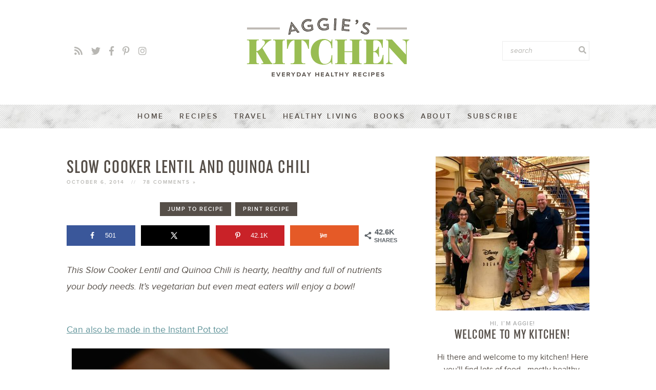

--- FILE ---
content_type: text/html; charset=UTF-8
request_url: https://aggieskitchen.com/slow-cooker-lentil-and-quinoa-chili/
body_size: 34688
content:
<!doctype html> <!--[if lt IE 7]><html class="no-js ie6 oldie" lang="en-US"> <![endif]--> <!--[if IE 7]><html class="no-js ie7 oldie" lang="en-US"> <![endif]--> <!--[if IE 8]><html class="no-js ie8 oldie" lang="en-US"> <![endif]--> <!--[if gt IE 8]><!--><html lang="en-US"> <!--<![endif]--><head><meta http-equiv="X-UA-Compatible" content="IE=edge,chrome=1"><meta charset="UTF-8" /><meta name="viewport" content="width=device-width, initial-scale=1"><meta name='robots' content='index, follow, max-image-preview:large, max-snippet:-1, max-video-preview:-1' /><meta property="og:locale" content="en_US" /><meta property="og:type" content="article" /><meta property="og:title" content="Slow Cooker Lentil and Quinoa Chili" /><meta property="og:description" content="This Slow Cooker Lentil and Quinoa Chili is hearty, healthy and full of nutrients your body needs. It&#039;s vegetarian but even meat eaters will enjoy a bowl!" /><meta property="og:url" content="https://aggieskitchen.com/slow-cooker-lentil-and-quinoa-chili/" /><meta property="og:site_name" content="Aggie&#039;s Kitchen" /><meta property="og:updated_time" content="2019-01-31T07:58:29+00:00" /><meta property="article:published_time" content="2014-10-06T05:55:51+00:00" /><meta property="article:modified_time" content="2019-01-31T07:58:29+00:00" /><meta name="twitter:card" content="summary_large_image" /><meta name="twitter:title" content="Slow Cooker Lentil and Quinoa Chili" /><meta name="twitter:description" content="This Slow Cooker Lentil and Quinoa Chili is hearty, healthy and full of nutrients your body needs. It&#039;s vegetarian but even meat eaters will enjoy a bowl!" /><meta property="og:image" content="https://aggieskitchen.com/wp-content/uploads/2014/09/Slow_Cooker_Lentil_Quinoa_Chili_Recipe-3.jpg" /><meta name="twitter:image" content="https://aggieskitchen.com/wp-content/uploads/2014/09/Slow_Cooker_Lentil_Quinoa_Chili_Recipe-3.jpg" /><meta property="og:image:width" content="930" /><meta property="og:image:height" content="620" /><link media="all" href="https://aggieskitchen.com/wp-content/cache/autoptimize/css/autoptimize_700813d165070b35a39f3ffaaef65069.css" rel="stylesheet"><title>Slow Cooker Lentil and Quinoa Chili</title><link crossorigin data-rocket-preconnect href="https://assets.pinterest.com" rel="preconnect"><link crossorigin data-rocket-preconnect href="https://assets.flodesk.com" rel="preconnect"><link crossorigin data-rocket-preconnect href="https://scripts.mediavine.com" rel="preconnect"><link crossorigin data-rocket-preconnect href="https://www.googletagmanager.com" rel="preconnect"><link crossorigin data-rocket-preconnect href="https://video.mediavine.com" rel="preconnect"><link rel="preload" data-rocket-preload as="image" href="https://aggieskitchen.com/wp-content/uploads/2014/10/Micah-One-Year-Collage-1024x1024.jpg" imagesrcset="https://aggieskitchen.com/wp-content/uploads/2014/10/Micah-One-Year-Collage-1024x1024.jpg 1024w, https://aggieskitchen.com/wp-content/uploads/2014/10/Micah-One-Year-Collage-186x186.jpg 186w, https://aggieskitchen.com/wp-content/uploads/2014/10/Micah-One-Year-Collage-640x640.jpg 640w, https://aggieskitchen.com/wp-content/uploads/2014/10/Micah-One-Year-Collage-100x100.jpg 100w, https://aggieskitchen.com/wp-content/uploads/2014/10/Micah-One-Year-Collage-240x240.jpg 240w, https://aggieskitchen.com/wp-content/uploads/2014/10/Micah-One-Year-Collage-150x150.jpg 150w, https://aggieskitchen.com/wp-content/uploads/2014/10/Micah-One-Year-Collage-300x300.jpg 300w, https://aggieskitchen.com/wp-content/uploads/2014/10/Micah-One-Year-Collage.jpg 2000w" imagesizes="(max-width: 620px) 100vw, 620px" fetchpriority="high"><meta name="description" content="This Slow Cooker Lentil and Quinoa Chili is hearty, healthy and full of nutrients your body needs. It&#039;s vegetarian but even meat eaters will enjoy a bowl!" /><link rel="canonical" href="https://aggieskitchen.com/slow-cooker-lentil-and-quinoa-chili/" /><meta name="author" content="Aggie Goodman" /><meta name="twitter:label1" content="Written by" /><meta name="twitter:data1" content="Aggie Goodman" /><meta name="twitter:label2" content="Est. reading time" /><meta name="twitter:data2" content="3 minutes" /> <script type="application/ld+json" class="yoast-schema-graph">{"@context":"https://schema.org","@graph":[{"@type":"Article","@id":"https://aggieskitchen.com/slow-cooker-lentil-and-quinoa-chili/#article","isPartOf":{"@id":"https://aggieskitchen.com/slow-cooker-lentil-and-quinoa-chili/"},"author":{"name":"Aggie Goodman","@id":"https://aggieskitchen.com/#/schema/person/e39ca32db880c0d32509eef112ae9a86"},"headline":"Slow Cooker Lentil and Quinoa Chili","datePublished":"2014-10-06T09:55:51+00:00","dateModified":"2019-01-31T12:58:29+00:00","wordCount":612,"commentCount":78,"image":{"@id":"https://aggieskitchen.com/slow-cooker-lentil-and-quinoa-chili/#primaryimage"},"thumbnailUrl":"https://aggieskitchen.com/wp-content/uploads/2014/09/Slow_Cooker_Lentil_Quinoa_Chili_Recipe-3.jpg","keywords":["Beans","lentils","pinto beans","quinoa"],"articleSection":["Beans","Soups and Stews","Vegetarian"],"inLanguage":"en-US","potentialAction":[{"@type":"CommentAction","name":"Comment","target":["https://aggieskitchen.com/slow-cooker-lentil-and-quinoa-chili/#respond"]}]},{"@type":"WebPage","@id":"https://aggieskitchen.com/slow-cooker-lentil-and-quinoa-chili/","url":"https://aggieskitchen.com/slow-cooker-lentil-and-quinoa-chili/","name":"Slow Cooker Lentil and Quinoa Chili","isPartOf":{"@id":"https://aggieskitchen.com/#website"},"primaryImageOfPage":{"@id":"https://aggieskitchen.com/slow-cooker-lentil-and-quinoa-chili/#primaryimage"},"image":{"@id":"https://aggieskitchen.com/slow-cooker-lentil-and-quinoa-chili/#primaryimage"},"thumbnailUrl":"https://aggieskitchen.com/wp-content/uploads/2014/09/Slow_Cooker_Lentil_Quinoa_Chili_Recipe-3.jpg","datePublished":"2014-10-06T09:55:51+00:00","dateModified":"2019-01-31T12:58:29+00:00","author":{"@id":"https://aggieskitchen.com/#/schema/person/e39ca32db880c0d32509eef112ae9a86"},"description":"This Slow Cooker Lentil and Quinoa Chili is hearty, healthy and full of nutrients your body needs. It's vegetarian but even meat eaters will enjoy a bowl!","breadcrumb":{"@id":"https://aggieskitchen.com/slow-cooker-lentil-and-quinoa-chili/#breadcrumb"},"inLanguage":"en-US","potentialAction":[{"@type":"ReadAction","target":["https://aggieskitchen.com/slow-cooker-lentil-and-quinoa-chili/"]}]},{"@type":"ImageObject","inLanguage":"en-US","@id":"https://aggieskitchen.com/slow-cooker-lentil-and-quinoa-chili/#primaryimage","url":"https://aggieskitchen.com/wp-content/uploads/2014/09/Slow_Cooker_Lentil_Quinoa_Chili_Recipe-3.jpg","contentUrl":"https://aggieskitchen.com/wp-content/uploads/2014/09/Slow_Cooker_Lentil_Quinoa_Chili_Recipe-3.jpg","width":930,"height":620,"caption":"Slow Cooker Lentil and Quinoa Chili | Aggie's Kitchen"},{"@type":"BreadcrumbList","@id":"https://aggieskitchen.com/slow-cooker-lentil-and-quinoa-chili/#breadcrumb","itemListElement":[{"@type":"ListItem","position":1,"name":"Home","item":"https://aggieskitchen.com/"},{"@type":"ListItem","position":2,"name":"Slow Cooker Lentil and Quinoa Chili"}]},{"@type":"WebSite","@id":"https://aggieskitchen.com/#website","url":"https://aggieskitchen.com/","name":"Aggie&#039;s Kitchen","description":"everyday healthy recipes for everyday healthy living","potentialAction":[{"@type":"SearchAction","target":{"@type":"EntryPoint","urlTemplate":"https://aggieskitchen.com/?s={search_term_string}"},"query-input":{"@type":"PropertyValueSpecification","valueRequired":true,"valueName":"search_term_string"}}],"inLanguage":"en-US"},{"@type":"Person","@id":"https://aggieskitchen.com/#/schema/person/e39ca32db880c0d32509eef112ae9a86","name":"Aggie Goodman"},{"@context":"https://schema.org/","@type":"Recipe","name":"Slow Cooker Lentil and Quinoa Chili","description":"","author":{"@type":"Person","name":"Aggies Kitchen"},"image":["https://aggieskitchen.com/wp-content/uploads/2014/09/Slow_Cooker_Lentil_Quinoa_Chili_Recipe-3-225x225.jpg","https://aggieskitchen.com/wp-content/uploads/2014/09/Slow_Cooker_Lentil_Quinoa_Chili_Recipe-3-260x195.jpg","https://aggieskitchen.com/wp-content/uploads/2014/09/Slow_Cooker_Lentil_Quinoa_Chili_Recipe-3-320x180.jpg","https://aggieskitchen.com/wp-content/uploads/2014/09/Slow_Cooker_Lentil_Quinoa_Chili_Recipe-3.jpg"],"url":"https://aggieskitchen.com/slow-cooker-lentil-and-quinoa-chili/","recipeIngredient":["1 onion, chopped","3 garlic cloves, minced","1 celery stalk, chopped","2 bell peppers, chopped","1 15 oz can diced tomatoes","4 cups vegetable broth","1 can water (I use the can of diced tomatoes to grab all the leftover flavor)","1 cup dried lentils","1 15 oz can Bush&#8217;s Pinto Beans","2 tablespoons chili powder","2 teaspoons cumin","1 tablespoon oregano","1/2 cup uncooked quinoa","1/4 teaspoon kosher salt"],"recipeInstructions":[{"@type":"HowToStep","text":"Place all ingredients into slow cooker. Cook on low heat for 8 hours or high heat for 4 hours.","url":"https://aggieskitchen.com/slow-cooker-lentil-and-quinoa-chili/#instruction-step-1"},{"@type":"HowToStep","text":"Serve chili with your favorite fixings:  shredded cheese, plain Greek yogurt or sour cream, avocado, green onion, cilantro","url":"https://aggieskitchen.com/slow-cooker-lentil-and-quinoa-chili/#instruction-step-2"}],"prepTime":"PT10M","cookTime":"PT4H","totalTime":"PT4H10M","recipeYield":["8","8 servings"],"recipeCategory":"Soup","cookingMethod":"Slow Cooker","recipeCuisine":"Vegetarian","aggregateRating":{"@type":"AggregateRating","reviewCount":"7","ratingValue":"4.7"},"video":{"@context":"http://schema.org","@type":"VideoObject","name":"Slow Cooker Lentil and Quinoa Chili","description":"This Slow Cooker Lentil and Quinoa Chili is a vegetarian chili made with plant-based protein from lentils and quinoa.","duration":"PT1M","embedUrl":"//video.mediavine.com/videos/xrz4fdni0ywygbuflqm1.js","contentUrl":"https://mediavine-res.cloudinary.com/video/upload/t_original/v1547937022/xrz4fdni0ywygbuflqm1.mp4","thumbnailUrl":["https://mediavine-res.cloudinary.com/video/upload/s--XUQaRkKH--/c_limit,f_auto,fl_lossy,h_1080,q_auto,w_1920/v1547937022/xrz4fdni0ywygbuflqm1.jpg"],"uploadDate":"2019-01-19T22:31:19+00:00"},"review":[{"@type":"Review","reviewRating":{"@type":"Rating","ratingValue":"4"},"author":{"@type":"Person","name":"N Duke"},"datePublished":"2019-12-08","reviewBody":"Dutch oven in a 325 degree oven for 2 hours will do it!"},{"@type":"Review","reviewRating":{"@type":"Rating","ratingValue":"5"},"author":{"@type":"Person","name":"Steph"},"datePublished":"2019-02-28","reviewBody":"Wooowww! I served this to my family without saying it was meatless. They had no idea and “mmmm”ed their way to the bottom of their bowls! My oldest (13) didn’t believe me when I told him later and went to the crockpot to show me that he was ‘sure’ he’d had meat in his. Haha! The youngest ate two bowls, and the middle two tucked in with no complaints at all! That never happens! Amazing recipe. Amazing. Crowd pleasing and easy to make with ingredients I normally have on hand. Thanks so much for this recipe. I’ll probably never make chili con carne again!"},{"@type":"Review","reviewRating":{"@type":"Rating","ratingValue":"5"},"author":{"@type":"Person","name":"Venancio"},"datePublished":"2019-09-19","reviewBody":"I just made the recipe and I absolutely enjoyed it (I plan on trying to add some more spice the next time I make this). I know that this is a healthy meal so I have no qualms in eating it but I was wondering if there were any rough nutrition facts for a serving because I am trying to keep my calorie intake up as I am doing some training for a half marathon?"},{"@type":"Review","reviewRating":{"@type":"Rating","ratingValue":"5"},"author":{"@type":"Person","name":"Susan"},"datePublished":"2019-11-02","reviewBody":"Super impressed with this recipe! It has a hearty meaty taste without the meat.  This will be one recipe I use often during these \"chili\" months!"},{"@type":"Review","reviewRating":{"@type":"Rating","ratingValue":"4"},"author":{"@type":"Person","name":"N Duke"},"datePublished":"2019-12-08","reviewBody":"I thought this was pretty good.  Being a Texan, I had to spice it a bit.  I added some black beans and red kidneys, masa flour to thicken and an extra dash or three of cayenne.  I fed some to my roomie and he was quite enthusiastic about it.  If you're expecting a meat tasting chile, this isn't going to do it.  But as a spicy stew for winter or fall, this is it!  Definitely a recipe I will keep."},{"@type":"Review","reviewRating":{"@type":"Rating","ratingValue":"5"},"author":{"@type":"Person","name":"Cindy"},"datePublished":"2021-03-16","reviewBody":"Delicious!  I added about a cup and a half of veggie ground beef crumbles and a cup and a half of V8 juice "},{"@type":"Review","reviewRating":{"@type":"Rating","ratingValue":"5"},"author":{"@type":"Person","name":"Kari Zimmer"},"datePublished":"2021-04-21","reviewBody":"My family loves this recipe. I add 1 Poblano, 1 Jalapeño and an extra can of pinto beans."}],"datePublished":"2014-10-06","@id":"https://aggieskitchen.com/slow-cooker-lentil-and-quinoa-chili/#recipe","isPartOf":{"@id":"https://aggieskitchen.com/slow-cooker-lentil-and-quinoa-chili/#article"},"mainEntityOfPage":"https://aggieskitchen.com/slow-cooker-lentil-and-quinoa-chili/"}]}</script> <link rel='dns-prefetch' href='//scripts.mediavine.com' /><link rel="alternate" type="application/rss+xml" title="Aggie&#039;s Kitchen &raquo; Slow Cooker Lentil and Quinoa Chili Comments Feed" href="https://aggieskitchen.com/slow-cooker-lentil-and-quinoa-chili/feed/" /><link rel="alternate" title="oEmbed (JSON)" type="application/json+oembed" href="https://aggieskitchen.com/wp-json/oembed/1.0/embed?url=https%3A%2F%2Faggieskitchen.com%2Fslow-cooker-lentil-and-quinoa-chili%2F" /><link rel="alternate" title="oEmbed (XML)" type="text/xml+oembed" href="https://aggieskitchen.com/wp-json/oembed/1.0/embed?url=https%3A%2F%2Faggieskitchen.com%2Fslow-cooker-lentil-and-quinoa-chili%2F&#038;format=xml" /> <script type="text/javascript" async="async" fetchpriority="high" data-noptimize="1" data-cfasync="false" src="https://scripts.mediavine.com/tags/aggies-kitchen.js?ver=4a5475cfd1069a7cf3895ce7e6d16e2d" id="mv-script-wrapper-js"></script> <link rel="https://api.w.org/" href="https://aggieskitchen.com/wp-json/" /><link rel="alternate" title="JSON" type="application/json" href="https://aggieskitchen.com/wp-json/wp/v2/posts/7793" /><link rel="EditURI" type="application/rsd+xml" title="RSD" href="https://aggieskitchen.com/xmlrpc.php?rsd" /><link rel='shortlink' href='https://aggieskitchen.com/?p=7793' /><meta name="hubbub-info" description="Hubbub Pro 2.20.0"> <noscript><style id="rocket-lazyload-nojs-css">.rll-youtube-player, [data-lazy-src]{display:none !important;}</style></noscript><link rel="shortcut icon" href="https://aggieskitchen.com/wp-content/themes/aggieskitchen2019/favicon.ico" type="image/x-icon" /><link rel="icon" href="https://aggieskitchen.com/wp-content/themes/aggieskitchen2019/favicon.ico" type="image/x-icon" /><link rel="alternate" type="application/rss+xml" title="Aggie&#039;s Kitchen RSS2 Feed" href="https://aggieskitchen.com/feed/" /><link rel="pingback" href="https://aggieskitchen.com/xmlrpc.php" />  <script async src="https://www.googletagmanager.com/gtag/js?id=G-4V2VMRYBNX"></script> <script>window.dataLayer = window.dataLayer || [];
  function gtag(){dataLayer.push(arguments);}
  gtag('js', new Date());

  gtag('config', 'G-4V2VMRYBNX');</script>  <script async src="https://www.googletagmanager.com/gtag/js?id=UA-5330410-2"></script> <script>window.dataLayer = window.dataLayer || [];
  function gtag(){dataLayer.push(arguments);}
  gtag('js', new Date());

  gtag('config', 'UA-5330410-2', { 'anonymize_ip': true });</script> <script>(function(w, d, t, h, s, n) {
    w.FlodeskObject = n;
    var fn = function() {
      (w[n].q = w[n].q || []).push(arguments);
    };
    w[n] = w[n] || fn;
    var f = d.getElementsByTagName(t)[0];
    var v = '?v=' + Math.floor(new Date().getTime() / (120 * 1000)) * 60;
    var sm = d.createElement(t);
    sm.async = true;
    sm.type = 'module';
    sm.src = h + s + '.mjs' + v;
    f.parentNode.insertBefore(sm, f);
    var sn = d.createElement(t);
    sn.async = true;
    sn.noModule = true;
    sn.src = h + s + '.js' + v;
    f.parentNode.insertBefore(sn, f);
  })(window, document, 'script', 'https://assets.flodesk.com', '/universal', 'fd');</script> <meta name="generator" content="WP Rocket 3.19.4" data-wpr-features="wpr_defer_js wpr_lazyload_images wpr_preconnect_external_domains wpr_oci wpr_desktop" /></head><body class="wp-singular post-template-default single single-post postid-7793 single-format-standard wp-theme-aggieskitchen2019"><div  id="cmh" class="layout-middle text-dark"><div  id="cmtb" style="background-color: rgba(255,255,255, 0.95);"><div  id="cmfw"><form method="get" class="search-form" action="https://aggieskitchen.com/"> <input type="text" class="search-input" name="s" id="s" value="" placeholder="search..." /> <button type="submit" class="btn btn-success search-submit"> <i class="fa fa-search"></i> </button></form></div> <a href="https://aggieskitchen.com/" id="custom-mobile-logo-link"> <img src="data:image/svg+xml,%3Csvg%20xmlns='http://www.w3.org/2000/svg'%20viewBox='0%200%200%200'%3E%3C/svg%3E" alt="Aggie&#039;s Kitchen" data-lazy-src="https://aggieskitchen.com/wp-content/themes/aggieskitchen2019/mobile-header/icon.png" /><noscript><img src="https://aggieskitchen.com/wp-content/themes/aggieskitchen2019/mobile-header/icon.png" alt="Aggie&#039;s Kitchen" /></noscript> </a><div  id="cmhb"><div id="mt"> <span></span></div></div><div  id="cms"> <i class="far fa-search"></i> <i class="fal fa-times"></i></div></div><div  id="cmmc" style="background-color: rgba(255,255,255, 0.95);"><ul id="custom-mobile-menu" class="custom-mobile-menu"><li id="menu-item-17344" class="menu-item menu-item-type-custom menu-item-object-custom menu-item-home menu-item-17344"><a href="https://aggieskitchen.com/">Home</a></li><li id="menu-item-8227" class="menu-item menu-item-type-post_type menu-item-object-page menu-item-has-children menu-item-8227"><a href="https://aggieskitchen.com/recipe-index/">Recipes</a><ul class="sub-menu"><li id="menu-item-14767" class="menu-item menu-item-type-taxonomy menu-item-object-category menu-item-14767"><a href="https://aggieskitchen.com/category/appetizer-recipes/">Appetizers</a></li><li id="menu-item-14775" class="menu-item menu-item-type-taxonomy menu-item-object-category menu-item-14775"><a href="https://aggieskitchen.com/category/easy-weeknight-dinners/">Easy Weeknight Dinners</a></li><li id="menu-item-14770" class="menu-item menu-item-type-taxonomy menu-item-object-category menu-item-14770"><a href="https://aggieskitchen.com/category/salad/">Salads</a></li><li id="menu-item-14771" class="menu-item menu-item-type-taxonomy menu-item-object-category menu-item-14771"><a href="https://aggieskitchen.com/category/sides/">Side Dishes</a></li><li id="menu-item-14772" class="menu-item menu-item-type-taxonomy menu-item-object-category current-post-ancestor current-menu-parent current-post-parent menu-item-14772"><a href="https://aggieskitchen.com/category/soups-and-stews/">Soups</a></li><li id="menu-item-14769" class="menu-item menu-item-type-taxonomy menu-item-object-category menu-item-14769"><a href="https://aggieskitchen.com/category/low-carb/">Low Carb</a></li><li id="menu-item-14773" class="menu-item menu-item-type-taxonomy menu-item-object-category current-post-ancestor current-menu-parent current-post-parent menu-item-14773"><a href="https://aggieskitchen.com/category/vegetarian/">Vegetarian</a></li><li id="menu-item-14774" class="menu-item menu-item-type-taxonomy menu-item-object-category menu-item-14774"><a href="https://aggieskitchen.com/category/whole-grains/">Whole Grains</a></li><li id="menu-item-16183" class="bold menu-item menu-item-type-post_type menu-item-object-page menu-item-16183"><a href="https://aggieskitchen.com/recipe-index/">Recipe Index</a></li></ul></li><li id="menu-item-8220" class="menu-item menu-item-type-taxonomy menu-item-object-category menu-item-has-children menu-item-8220"><a href="https://aggieskitchen.com/category/travel/">Travel</a><ul class="sub-menu"><li id="menu-item-14781" class="menu-item menu-item-type-taxonomy menu-item-object-category menu-item-14781"><a href="https://aggieskitchen.com/category/travel/california/">California</a></li><li id="menu-item-14782" class="menu-item menu-item-type-taxonomy menu-item-object-category menu-item-14782"><a href="https://aggieskitchen.com/category/travel/disney/">Disney</a></li><li id="menu-item-14783" class="menu-item menu-item-type-taxonomy menu-item-object-category menu-item-14783"><a href="https://aggieskitchen.com/category/travel/florida/">Florida</a></li><li id="menu-item-14788" class="menu-item menu-item-type-taxonomy menu-item-object-category menu-item-14788"><a href="https://aggieskitchen.com/category/travel/new-york/">New York</a></li><li id="menu-item-14795" class="menu-item menu-item-type-taxonomy menu-item-object-category menu-item-14795"><a href="https://aggieskitchen.com/category/savannah/">Savannah</a></li></ul></li><li id="menu-item-16182" class="menu-item menu-item-type-taxonomy menu-item-object-category menu-item-16182"><a href="https://aggieskitchen.com/category/healthy-meals/">Healthy Living</a></li><li id="menu-item-9400" class="menu-item menu-item-type-taxonomy menu-item-object-category menu-item-has-children menu-item-9400"><a href="https://aggieskitchen.com/category/books/">Books</a><ul class="sub-menu"><li id="menu-item-14798" class="menu-item menu-item-type-taxonomy menu-item-object-category menu-item-14798"><a href="https://aggieskitchen.com/category/books/book-lists/">Book Lists</a></li><li id="menu-item-14796" class="menu-item menu-item-type-taxonomy menu-item-object-category menu-item-14796"><a href="https://aggieskitchen.com/category/books/cookbooks/">Cookbooks</a></li></ul></li><li id="menu-item-16181" class="menu-item menu-item-type-post_type menu-item-object-page menu-item-16181"><a href="https://aggieskitchen.com/about/">About</a></li><li id="menu-item-17343" class="menu-item menu-item-type-custom menu-item-object-custom menu-item-17343"><a target="_blank" href="https://view.flodesk.com/pages/618780230b51fd1569c5584a">Subscribe</a></li></ul><div  id="cmwa"><div id="custom_html-4" class="widget_text widget-odd widget-last widget-first widget-1 social widget_custom_html"><div class="textwidget custom-html-widget"><a href="https://view.flodesk.com/pages/618780230b51fd1569c5584a" title="RSS" target="_blank"><i class="fa fa-rss"></i></a> <a href="https://twitter.com/aggieskitchen" title="Twitter" target="_blank" ><i class="fab fa-twitter"></i></a> <a href="https://www.facebook.com/aggieskitchen" title="Facebook" target="_blank"><i class="fab fa-facebook-f"></i></a> <a href="https://www.pinterest.com/aggieskitchen/" title="Pinterest" target="_blank"><i class="fab fa-pinterest-p"></i></a> <a href="https://www.instagram.com/aggieskitchen/" title="Instagram" target="_blank"><i class="fab fa-instagram"></i></a></div></div></div></div></div><div id="page_wrap" class="container row"><div class="header"><div class="wrap"><div class="logo"> <a href="https://aggieskitchen.com"></a></div><div class="social"> <a href="https://view.flodesk.com/pages/618780230b51fd1569c5584a" title="RSS" target="_blank"><i class="fa fa-rss"></i></a> <a href="https://twitter.com/aggieskitchen" title="Twitter" target="_blank" ><i class="fab fa-twitter"></i></a> <a href="https://www.facebook.com/aggieskitchen" title="Facebook" target="_blank"><i class="fab fa-facebook-f"></i></a> <a href="https://www.pinterest.com/aggieskitchen/" title="Pinterest" target="_blank"><i class="fab fa-pinterest-p"></i></a> <a href="https://www.instagram.com/aggieskitchen/" title="Instagram" target="_blank"><i class="fab fa-instagram"></i></a></div><form method="get" class="search-form header-search" action="https://aggieskitchen.com/"> <input type="search" class="search-input" name="s" id="s" value="" placeholder="search" /> <button type="submit" class="btn btn-success search-submit"> <i class="fa fa-search"></i> </button></form><div class="clear"></div></div></div><div class="marble"><nav id="main" class="main-nav"><ul id="mainmenu" class="mainmenu"><li class="menu-item menu-item-type-custom menu-item-object-custom menu-item-home menu-item-17344"><a href="https://aggieskitchen.com/">Home</a></li><li class="menu-item menu-item-type-post_type menu-item-object-page menu-item-has-children menu-item-8227"><a href="https://aggieskitchen.com/recipe-index/">Recipes</a><ul class="sub-menu"><li class="menu-item menu-item-type-taxonomy menu-item-object-category menu-item-14767"><a href="https://aggieskitchen.com/category/appetizer-recipes/">Appetizers</a></li><li class="menu-item menu-item-type-taxonomy menu-item-object-category menu-item-14775"><a href="https://aggieskitchen.com/category/easy-weeknight-dinners/">Easy Weeknight Dinners</a></li><li class="menu-item menu-item-type-taxonomy menu-item-object-category menu-item-14770"><a href="https://aggieskitchen.com/category/salad/">Salads</a></li><li class="menu-item menu-item-type-taxonomy menu-item-object-category menu-item-14771"><a href="https://aggieskitchen.com/category/sides/">Side Dishes</a></li><li class="menu-item menu-item-type-taxonomy menu-item-object-category current-post-ancestor current-menu-parent current-post-parent menu-item-14772"><a href="https://aggieskitchen.com/category/soups-and-stews/">Soups</a></li><li class="menu-item menu-item-type-taxonomy menu-item-object-category menu-item-14769"><a href="https://aggieskitchen.com/category/low-carb/">Low Carb</a></li><li class="menu-item menu-item-type-taxonomy menu-item-object-category current-post-ancestor current-menu-parent current-post-parent menu-item-14773"><a href="https://aggieskitchen.com/category/vegetarian/">Vegetarian</a></li><li class="menu-item menu-item-type-taxonomy menu-item-object-category menu-item-14774"><a href="https://aggieskitchen.com/category/whole-grains/">Whole Grains</a></li><li class="bold menu-item menu-item-type-post_type menu-item-object-page menu-item-16183"><a href="https://aggieskitchen.com/recipe-index/">Recipe Index</a></li></ul></li><li class="menu-item menu-item-type-taxonomy menu-item-object-category menu-item-has-children menu-item-8220"><a href="https://aggieskitchen.com/category/travel/">Travel</a><ul class="sub-menu"><li class="menu-item menu-item-type-taxonomy menu-item-object-category menu-item-14781"><a href="https://aggieskitchen.com/category/travel/california/">California</a></li><li class="menu-item menu-item-type-taxonomy menu-item-object-category menu-item-14782"><a href="https://aggieskitchen.com/category/travel/disney/">Disney</a></li><li class="menu-item menu-item-type-taxonomy menu-item-object-category menu-item-14783"><a href="https://aggieskitchen.com/category/travel/florida/">Florida</a></li><li class="menu-item menu-item-type-taxonomy menu-item-object-category menu-item-14788"><a href="https://aggieskitchen.com/category/travel/new-york/">New York</a></li><li class="menu-item menu-item-type-taxonomy menu-item-object-category menu-item-14795"><a href="https://aggieskitchen.com/category/savannah/">Savannah</a></li></ul></li><li class="menu-item menu-item-type-taxonomy menu-item-object-category menu-item-16182"><a href="https://aggieskitchen.com/category/healthy-meals/">Healthy Living</a></li><li class="menu-item menu-item-type-taxonomy menu-item-object-category menu-item-has-children menu-item-9400"><a href="https://aggieskitchen.com/category/books/">Books</a><ul class="sub-menu"><li class="menu-item menu-item-type-taxonomy menu-item-object-category menu-item-14798"><a href="https://aggieskitchen.com/category/books/book-lists/">Book Lists</a></li><li class="menu-item menu-item-type-taxonomy menu-item-object-category menu-item-14796"><a href="https://aggieskitchen.com/category/books/cookbooks/">Cookbooks</a></li></ul></li><li class="menu-item menu-item-type-post_type menu-item-object-page menu-item-16181"><a href="https://aggieskitchen.com/about/">About</a></li><li class="menu-item menu-item-type-custom menu-item-object-custom menu-item-17343"><a target="_blank" href="https://view.flodesk.com/pages/618780230b51fd1569c5584a">Subscribe</a></li></ul></nav><div class="clear"></div></div><div class="wrapper"><div id="content" class="col span_10 clr span_content"><article class="post single-post-content"><h1 class="post-title">Slow Cooker Lentil and Quinoa Chili</h1><div class="post-meta"> October 6, 2014 <span class="spacer">//</span> <span class="ccount"><a href="https://aggieskitchen.com/slow-cooker-lentil-and-quinoa-chili/#comments">78 Comments &raquo;</a></span></div><div class="tasty-recipes-quick-links"> <a class="tasty-recipes-jump-link tasty-recipes-scrollto" href="#tasty-recipes-16084-jump-target">Jump to Recipe</a><span>&middot;</span><a class="tasty-recipes-print-link" href="https://aggieskitchen.com/slow-cooker-lentil-and-quinoa-chili/print-recipe/16084/">Print Recipe</a></div><div id="dpsp-content-top" class="dpsp-content-wrapper dpsp-shape-rectangular dpsp-size-medium dpsp-has-spacing dpsp-has-buttons-count dpsp-show-on-mobile dpsp-show-total-share-count dpsp-show-total-share-count-after dpsp-button-style-1" style="min-height:40px;position:relative"><div class="dpsp-total-share-wrapper" style="position:absolute;right:0"> <span class="dpsp-icon-total-share" ><svg version="1.1" xmlns="http://www.w3.org/2000/svg" width="32" height="32" viewBox="0 0 26 32"><path d="M20.8 20.8q1.984 0 3.392 1.376t1.408 3.424q0 1.984-1.408 3.392t-3.392 1.408-3.392-1.408-1.408-3.392q0-0.192 0.032-0.448t0.032-0.384l-8.32-4.992q-1.344 1.024-2.944 1.024-1.984 0-3.392-1.408t-1.408-3.392 1.408-3.392 3.392-1.408q1.728 0 2.944 0.96l8.32-4.992q0-0.128-0.032-0.384t-0.032-0.384q0-1.984 1.408-3.392t3.392-1.408 3.392 1.376 1.408 3.424q0 1.984-1.408 3.392t-3.392 1.408q-1.664 0-2.88-1.024l-8.384 4.992q0.064 0.256 0.064 0.832 0 0.512-0.064 0.768l8.384 4.992q1.152-0.96 2.88-0.96z"></path></svg></span> <span class="dpsp-total-share-count">42.6K</span> <span>shares</span></div><ul class="dpsp-networks-btns-wrapper dpsp-networks-btns-share dpsp-networks-btns-content dpsp-column-4 dpsp-has-button-icon-animation" style="padding:0;margin:0;list-style-type:none"><li class="dpsp-network-list-item dpsp-network-list-item-facebook" style="float:left"> <a rel="nofollow noopener" href="https://www.facebook.com/sharer/sharer.php?u=https%3A%2F%2Faggieskitchen.com%2Fslow-cooker-lentil-and-quinoa-chili%2F&#038;t=Slow%20Cooker%20Lentil%20and%20Quinoa%20Chili" class="dpsp-network-btn dpsp-facebook dpsp-has-count dpsp-first" target="_blank" aria-label="Share on Facebook" title="Share on Facebook" style="font-size:14px;padding:0rem;max-height:40px" > <span class="dpsp-network-icon "> <span class="dpsp-network-icon-inner" ><svg version="1.1" xmlns="http://www.w3.org/2000/svg" width="32" height="32" viewBox="0 0 18 32"><path d="M17.12 0.224v4.704h-2.784q-1.536 0-2.080 0.64t-0.544 1.92v3.392h5.248l-0.704 5.28h-4.544v13.568h-5.472v-13.568h-4.544v-5.28h4.544v-3.904q0-3.328 1.856-5.152t4.96-1.824q2.624 0 4.064 0.224z"></path></svg></span> </span> <span class="dpsp-network-count">501</span></a></li><li class="dpsp-network-list-item dpsp-network-list-item-x" style="float:left"> <a rel="nofollow noopener" href="https://x.com/intent/tweet?text=Perfect%20for%20%23MeatlessMonday%21%20This%20Slow%20Cooker%20Lentil%20and%20Quinoa%20Chili%20is%20hearty%20and%20delicious%21%20&#038;url=https%3A%2F%2Faggieskitchen.com%2Fslow-cooker-lentil-and-quinoa-chili%2F" class="dpsp-network-btn dpsp-x dpsp-no-label" target="_blank" aria-label="Share on X" title="Share on X" style="font-size:14px;padding:0rem;max-height:40px" > <span class="dpsp-network-icon "> <span class="dpsp-network-icon-inner" ><svg version="1.1" xmlns="http://www.w3.org/2000/svg" width="32" height="32" viewBox="0 0 32 30"><path d="M30.3 29.7L18.5 12.4l0 0L29.2 0h-3.6l-8.7 10.1L10 0H0.6l11.1 16.1l0 0L0 29.7h3.6l9.7-11.2L21 29.7H30.3z M8.6 2.7 L25.2 27h-2.8L5.7 2.7H8.6z"></path></svg></span> </span> </a></li><li class="dpsp-network-list-item dpsp-network-list-item-pinterest" style="float:left"> <button rel="nofollow noopener" data-href="https://pinterest.com/pin/create/button/?url=https%3A%2F%2Faggieskitchen.com%2Fslow-cooker-lentil-and-quinoa-chili%2F&#038;media=https%3A%2F%2Faggieskitchen.com%2Fwp-content%2Fuploads%2F2014%2F10%2FSlow-Cooker-Lentil-and-Quinoa-Chili-Collage.jpg&#038;description=This%20Slow%20Cooker%20Lentil%20and%20Quinoa%20Chili%20is%20hearty%2C%20healthy%20and%20full%20of%20nutrients%20your%20body%20needs.%20It%27s%20vegetarian%20but%20even%20meat%20eaters%20will%20enjoy%20a%20bowl%21%20" class="dpsp-network-btn dpsp-pinterest dpsp-has-count" target="_blank" aria-label="Save to Pinterest" title="Save to Pinterest" style="font-size:14px;padding:0rem;max-height:40px" > <span class="dpsp-network-icon "> <span class="dpsp-network-icon-inner" ><svg version="1.1" xmlns="http://www.w3.org/2000/svg" width="32" height="32" viewBox="0 0 23 32"><path d="M0 10.656q0-1.92 0.672-3.616t1.856-2.976 2.72-2.208 3.296-1.408 3.616-0.448q2.816 0 5.248 1.184t3.936 3.456 1.504 5.12q0 1.728-0.32 3.36t-1.088 3.168-1.792 2.656-2.56 1.856-3.392 0.672q-1.216 0-2.4-0.576t-1.728-1.568q-0.16 0.704-0.48 2.016t-0.448 1.696-0.352 1.28-0.48 1.248-0.544 1.12-0.832 1.408-1.12 1.536l-0.224 0.096-0.16-0.192q-0.288-2.816-0.288-3.36 0-1.632 0.384-3.68t1.184-5.152 0.928-3.616q-0.576-1.152-0.576-3.008 0-1.504 0.928-2.784t2.368-1.312q1.088 0 1.696 0.736t0.608 1.824q0 1.184-0.768 3.392t-0.8 3.36q0 1.12 0.8 1.856t1.952 0.736q0.992 0 1.824-0.448t1.408-1.216 0.992-1.696 0.672-1.952 0.352-1.984 0.128-1.792q0-3.072-1.952-4.8t-5.12-1.728q-3.552 0-5.952 2.304t-2.4 5.856q0 0.8 0.224 1.536t0.48 1.152 0.48 0.832 0.224 0.544q0 0.48-0.256 1.28t-0.672 0.8q-0.032 0-0.288-0.032-0.928-0.288-1.632-0.992t-1.088-1.696-0.576-1.92-0.192-1.92z"></path></svg></span> </span> <span class="dpsp-network-count">42.1K</span></button></li><li class="dpsp-network-list-item dpsp-network-list-item-yummly" style="float:left"> <a rel="nofollow noopener" href="https://www.yummly.com/urb/verify?url=https%3A%2F%2Faggieskitchen.com%2Fslow-cooker-lentil-and-quinoa-chili%2F&#038;title=Slow%20Cooker%20Lentil%20and%20Quinoa%20Chili&#038;image=https://aggieskitchen.com/wp-content/uploads/2014/09/Slow_Cooker_Lentil_Quinoa_Chili_Recipe-3.jpg" class="dpsp-network-btn dpsp-yummly dpsp-no-label dpsp-last" target="_blank" aria-label="Share on Yummly" title="Share on Yummly" style="font-size:14px;padding:0rem;max-height:40px" > <span class="dpsp-network-icon "> <span class="dpsp-network-icon-inner" ><svg version="1.1" xmlns="http://www.w3.org/2000/svg" width="32" height="32" viewBox="0 0 49 32"><path d="M4.576 0.128c-0.032 0.032-0.16 0.064-0.32 0.064-0.576 0.096-1.216 0.288-1.376 0.384-0.064 0.064-0.128 0.064-0.16 0.032s-0.032 0-0.032 0.064c0 0.064-0.032 0.064-0.064 0.064-0.096-0.096-1.504 0.672-1.888 1.024-0.16 0.16-0.32 0.288-0.32 0.256s-0.096 0.096-0.192 0.288c-0.16 0.256-0.192 0.416-0.192 0.672 0.032 0.224 0.096 0.448 0.16 0.512 0.032 0.064 0.064 0.096 0.032 0.096-0.096 0 0.064 0.288 0.384 0.768 0.16 0.224 0.32 0.416 0.384 0.416 0.032 0 0.096 0.032 0.064 0.064-0.032 0.128 0.384 0.416 0.576 0.416 0.128 0 0.32-0.128 0.544-0.32 0.16-0.192 0.352-0.32 0.352-0.32 0.032 0 0.192-0.096 0.384-0.224 0.704-0.48 1.6-0.608 1.856-0.288 0.064 0.064 0.16 0.128 0.192 0.096 0.064-0.032 0.064-0.032 0.032 0.032s-0.032 0.192 0 0.288c0.032 0.096 0.032 0.352 0 0.576-0.032 0.192-0.096 0.48-0.096 0.576-0.032 0.128-0.096 0.384-0.16 0.544-0.032 0.192-0.096 0.384-0.096 0.448-0.032 0.032-0.096 0.288-0.16 0.544-0.096 0.256-0.16 0.576-0.192 0.704s-0.064 0.256-0.064 0.288c-0.064 0.064-0.128 0.352-0.16 0.672-0.032 0.064-0.064 0.16-0.064 0.256-0.064 0.16-0.256 0.832-0.288 0.992 0 0.064-0.032 0.192-0.064 0.256-0.064 0.128-0.224 0.8-0.256 0.992-0.032 0.064-0.16 0.576-0.288 1.088-0.16 0.512-0.288 1.024-0.288 1.088-0.032 0.096-0.096 0.288-0.128 0.448-0.064 0.192-0.064 0.352-0.064 0.384 0.032 0.032 0.032 0.096-0.032 0.096-0.096 0.032-0.224 0.96-0.192 1.632 0 0.544 0.32 1.696 0.448 1.696 0.032 0 0.096 0.064 0.128 0.16 0.064 0.224 0.64 0.768 1.024 0.992 0.96 0.544 2.752 0.608 4.512 0.224 0.736-0.16 1.888-0.544 1.92-0.64 0-0.032 0.064-0.064 0.096-0.032 0.064 0.064 1.088-0.448 1.312-0.64 0.064-0.032 0.128-0.064 0.16-0.032 0.032 0-0.032 0.416-0.128 0.864-0.096 0.48-0.16 0.896-0.16 0.928 0 0.064-0.032 0.224-0.16 0.672 0 0.096-0.096 0.16-0.16 0.16-0.576 0-2.688 0.512-2.688 0.608 0 0.064-0.032 0.064-0.096 0.032s-1.184 0.384-1.28 0.512c-0.032 0.032-0.064 0.064-0.064 0s-0.672 0.288-0.768 0.384c0 0.032-0.064 0.096-0.096 0.096-0.16 0-0.704 0.352-0.672 0.416s0.032 0.064-0.032 0.032c-0.16-0.096-1.856 1.664-1.696 1.824 0.032 0.032 0 0.032-0.064 0.032-0.128 0-0.832 1.472-0.96 2.112-0.032 0.096-0.128 0.992-0.16 1.216-0.032 0.544 0.128 1.344 0.384 1.92 0.864 1.824 3.040 2.688 5.44 2.176 0.512-0.128 1.568-0.512 1.696-0.64 0.064-0.064 0.16-0.128 0.16-0.096 0.064 0.032 0.192 0 0.32-0.128 0.096-0.096 0.256-0.224 0.352-0.288 0.192-0.128 0.736-0.64 1.088-1.024 0.32-0.352 0.768-1.024 0.736-1.088-0.032-0.032-0.032-0.064 0.032-0.064s0.352-0.512 0.352-0.608c0-0.032 0.032-0.096 0.064-0.128 0.192-0.128 0.832-1.888 1.088-3.008 0.16-0.64 0.32-1.184 0.352-1.248 0.064-0.16 0.384-0.16 1.984 0.032 0.992 0.128 1.152 0.128 1.344 0.16 0.128 0.032 0.544 0.096 0.96 0.192 1.12 0.16 0.992 0.16 2.88 0.544 0.736 0.128 1.376 0.256 1.472 0.288 0.064 0 0.192 0.032 0.288 0.064 0.064 0.032 0.224 0.064 0.352 0.064 0.192 0.032 0.832 0.16 0.896 0.192 0.032 0 0.16 0.032 0.256 0.064 0.224 0.064 2.432 0.512 2.752 0.608 0.128 0 0.512 0.096 0.864 0.16 0.8 0.16 1.12 0.224 1.376 0.256 0.096 0 0.192 0.032 0.192 0.032 0 0.032 0.064 0.064 0.096 0.064 0.128 0 0.768 0.096 1.024 0.16 0.704 0.128 2.144 0.352 2.528 0.416 0.288 0.032 0.512 0.064 0.544 0.096 0.032 0 0.32 0.032 0.672 0.064 0.32 0.032 0.672 0.064 0.768 0.096 0.704 0.128 5.152 0.224 5.984 0.096 0.224-0.032 0.608-0.064 0.896-0.096s0.544-0.128 0.576-0.16c0.032-0.032 0.064-0.032 0.096-0.032 0.256 0.16 3.616-0.992 3.616-1.216 0-0.032 0.032-0.064 0.064-0.064 0.096 0.032 0.576-0.224 1.024-0.544 0.512-0.384 0.768-0.896 0.768-1.504 0-0.544-0.288-1.248-0.672-1.76-0.288-0.416-0.608-0.736-0.608-0.64 0 0.032-0.032 0-0.096-0.032-0.064-0.064-0.352 0.032-1.056 0.384-0.544 0.256-1.12 0.512-1.28 0.576s-0.416 0.16-0.544 0.224c-0.32 0.16-2.336 0.672-2.816 0.736-0.192 0.032-0.448 0.064-0.544 0.096-0.128 0-0.448 0.032-0.768 0.064-0.288 0.064-0.672 0.096-0.832 0.096-0.448 0.064-3.904 0.064-4.512 0-0.288 0-0.768-0.064-1.056-0.096-0.416-0.032-0.768-0.064-1.664-0.16-0.128 0-0.384-0.032-0.576-0.064-1.152-0.16-1.792-0.256-1.952-0.256-0.128-0.032-0.224-0.032-0.224-0.032 0-0.032-0.16-0.064-0.704-0.128-0.224-0.032-0.48-0.064-0.576-0.096-0.128-0.032-0.448-0.096-0.768-0.128-0.288-0.064-0.64-0.128-0.736-0.128-0.128-0.032-0.32-0.064-0.416-0.064-0.256-0.064-2.048-0.384-2.368-0.448-0.192-0.032-0.736-0.128-1.024-0.16-0.096 0-0.16-0.032-0.16-0.032 0-0.032-0.224-0.064-0.672-0.128-0.192 0-0.416-0.064-0.512-0.064-0.096-0.032-0.32-0.064-0.544-0.096-0.192-0.032-0.448-0.096-0.544-0.096-0.096-0.032-0.32-0.064-0.512-0.064-0.16-0.032-0.384-0.064-0.48-0.064-0.096-0.032-0.416-0.096-0.672-0.128-0.288-0.032-0.576-0.064-0.672-0.064-0.096-0.032-0.384-0.064-0.64-0.096-0.224-0.032-0.544-0.064-0.704-0.064-0.48-0.064-1.568-0.16-1.76-0.16-0.16 0.032-0.16 0-0.064-0.512 0.064-0.288 0.128-0.672 0.16-0.896 0.128-0.768 0.256-1.6 0.32-1.92 0.032-0.096 0.096-0.352 0.096-0.48 0.032-0.16 0.096-0.512 0.128-0.736 0.064-0.224 0.096-0.544 0.128-0.704 0-0.128 0.064-0.32 0.064-0.416 0.032-0.064 0.064-0.288 0.096-0.512 0.032-0.192 0.064-0.416 0.096-0.48 0-0.064 0.032-0.256 0.064-0.416s0.064-0.384 0.096-0.512c0.032-0.192 0.128-0.704 0.16-1.056 0.032-0.128 0.064-0.352 0.16-0.832 0.032-0.096 0.064-0.32 0.096-0.544 0.032-0.192 0.064-0.448 0.096-0.544 0.032-0.224 0.096-0.544 0.16-0.896 0.032-0.128 0.096-0.576 0.16-0.928 0.064-0.384 0.128-0.8 0.16-0.96s0.096-0.576 0.16-0.896c0.096-0.32 0.16-0.768 0.16-0.96 0.032-0.224 0.064-0.416 0.096-0.48 0.032-0.032 0.064-0.224 0.096-0.448 0-0.192 0.064-0.416 0.064-0.48 0.032-0.064 0.064-0.288 0.096-0.48 0-0.192 0.032-0.384 0.064-0.416 0.096-0.128 0.16-1.152 0.096-1.536-0.032-0.224-0.128-0.48-0.192-0.544-0.096-0.096-0.16-0.192-0.128-0.224 0.032 0-0.128-0.128-0.32-0.224-0.672-0.352-2.176-0.288-2.912 0.128-0.256 0.16-0.288 0.192-0.256 0.512 0.064 0.832 0.032 1.728-0.096 2.496-0.096 0.448-0.16 0.896-0.192 0.96 0 0.064-0.032 0.288-0.064 0.448-0.032 0.192-0.096 0.416-0.096 0.512-0.032 0.096-0.064 0.256-0.064 0.384-0.032 0.096-0.064 0.32-0.096 0.48s-0.128 0.8-0.256 1.376c-0.096 0.608-0.224 1.248-0.224 1.408-0.032 0.16-0.096 0.48-0.16 0.736-0.032 0.256-0.096 0.544-0.128 0.672 0 0.128-0.032 0.352-0.064 0.512s-0.16 0.768-0.256 1.376c-0.128 0.608-0.192 1.152-0.192 1.184 0 0.096-0.768 0.544-1.312 0.736-0.192 0.064-0.384 0.16-0.384 0.224s0 0.064-0.032 0.032-0.352 0.064-0.736 0.192c-1.632 0.544-3.008 0.608-3.488 0.128-0.192-0.192-0.192-0.256-0.192-0.928 0-0.736 0.032-0.896 0.992-4.448 0.064-0.256 0.096-0.512 0.064-0.512 0-0.032 0.032-0.096 0.064-0.096 0.032-0.032 0.096-0.16 0.128-0.288 0-0.128 0.032-0.256 0.032-0.256 0.032 0 0.064-0.128 0.128-0.48 0.096-0.48 0.096-0.512 0.128-0.544 0 0 0.032-0.032 0.032-0.064s0.064-0.224 0.128-0.448c0.064-0.192 0.128-0.448 0.128-0.544s0.032-0.224 0.064-0.288c0.48-1.344 0.48-3.2 0-4.256-0.352-0.8-1.216-1.408-2.208-1.6-0.416-0.064-1.696-0.096-1.76-0.032zM10.944 23.968c-0.032 0.192-0.128 0.416-0.16 0.544s-0.064 0.256-0.064 0.288c0 0.064 0 0.096-0.352 0.96-0.128 0.288-0.224 0.576-0.192 0.576 0.032 0.032 0 0.064-0.064 0.064s-0.224 0.32-0.192 0.448c0 0.032 0 0.032-0.032 0.032-0.064-0.032-0.16 0.064-0.224 0.224-0.192 0.288-0.608 0.704-0.832 0.768-0.064 0.032-0.128 0.064-0.128 0.096 0 0.096-0.064 0.096-0.704 0.128-0.544 0.032-0.736-0.064-0.96-0.512-0.16-0.224-0.128-0.992 0.032-1.408 0.064-0.16 0.128-0.352 0.128-0.416s0.032-0.096 0.064-0.064c0.064 0.032 0.096-0.032 0.128-0.128 0.064-0.192 0.832-0.928 0.992-0.928 0.032 0 0.032-0.032 0-0.064-0.032-0.064 0-0.096 0.032-0.096 0.096 0.064 0.704-0.256 0.8-0.384 0.032-0.032 0.064-0.032 0.064 0s0.064 0 0.16-0.032c0.16-0.096 1.28-0.416 1.472-0.416 0.064 0 0.064 0.096 0.032 0.32zM38.848 5.952c-0.16 0.032-0.384 0.064-0.512 0.096-0.288 0.064-1.44 0.48-1.504 0.576-0.032 0.064-0.064 0.064-0.064 0.032s-0.16 0.032-0.352 0.096c-0.32 0.192-0.576 0.224-0.544 0.128 0-0.128-0.128-0.352-0.256-0.352-0.064 0-0.096-0.032-0.096-0.064 0-0.16-0.608-0.352-1.312-0.384-0.48-0.064-2.048 0.384-1.92 0.512 0.032 0 0 0.096-0.032 0.128-0.064 0.096-0.064 0.224 0 0.448 0.096 0.416 0.096 1.248 0 1.632-0.064 0.16-0.096 0.416-0.128 0.64s-0.032 0.384-0.032 0.384c-0.032 0-0.064 0.16-0.128 0.576-0.032 0.16-0.064 0.384-0.096 0.48-0.032 0.128-0.064 0.32-0.064 0.48-0.032 0.16-0.064 0.384-0.096 0.512-0.064 0.224-0.448 2.496-0.512 2.816-0.032 0.256-0.096 0.576-0.192 1.184-0.064 0.256-0.128 0.608-0.128 0.768-0.032 0.128-0.064 0.384-0.096 0.48-0.288 1.6 0.032 2.368 1.056 2.592 0.48 0.128 1.728 0.032 1.888-0.096 0.032-0.032 0.128-0.064 0.224-0.064 0.064 0 0.128-0.032 0.128-0.096 0-0.032 0.032-0.064 0.064-0.064 0.352 0.064 0.448-0.224 0.32-0.8-0.128-0.544-0.096-0.896 0.096-1.856 0.064-0.416 0.16-0.864 0.16-0.992 0.032-0.128 0.064-0.352 0.096-0.448 0.096-0.544 0.128-0.64 0.16-0.896 0.032-0.128 0.064-0.352 0.064-0.48 0.032-0.16 0.064-0.384 0.096-0.512 0.224-1.152 0.288-1.568 0.256-1.632-0.032-0.032-0.032-0.096 0.032-0.128 0.032 0 0.064-0.128 0.064-0.256s0.064-0.48 0.128-0.736l0.096-0.512 0.576-0.256c0.64-0.32 0.992-0.416 1.44-0.32 0.544 0.096 0.704 0.704 0.512 1.824-0.032 0.192-0.096 0.416-0.096 0.512-0.032 0.096-0.064 0.256-0.064 0.384-0.032 0.096-0.064 0.32-0.096 0.48s-0.096 0.608-0.16 1.024c-0.064 0.384-0.16 0.832-0.16 1.024-0.032 0.16-0.064 0.32-0.096 0.384-0.032 0.032-0.064 0.224-0.096 0.48 0 0.224-0.064 0.48-0.096 0.608-0.224 1.152-0.288 2.112-0.16 2.56 0.128 0.32 0.608 0.8 0.736 0.768 0.064-0.032 0.192 0 0.32 0.064 0.256 0.16 1.376 0.096 1.984-0.096 0.576-0.16 0.8-0.384 0.736-0.672-0.032-0.128-0.096-0.32-0.096-0.448-0.032-0.128-0.064-0.256-0.064-0.288-0.032-0.064 0.032-0.512 0.128-1.024 0.064-0.512 0.16-1.056 0.192-1.216s0.096-0.448 0.128-0.704c0.096-0.448 0.16-0.896 0.192-1.152 0.032-0.096 0.096-0.544 0.16-0.96 0.096-0.448 0.16-0.896 0.192-0.992 0-0.128 0.064-0.352 0.064-0.512 0.032-0.16 0.128-0.544 0.16-0.864l0.096-0.576 0.544-0.288c0.768-0.384 1.344-0.48 1.664-0.288 0.16 0.096 0.32 0.288 0.352 0.416 0.096 0.256 0.032 1.088-0.128 1.984-0.064 0.288-0.096 0.448-0.288 1.664-0.224 1.312-0.256 1.472-0.32 1.792 0 0.16-0.032 0.352-0.064 0.416 0 0.064-0.064 0.256-0.064 0.384-0.032 0.16-0.096 0.416-0.096 0.544-0.224 1.216-0.224 1.76 0 2.24 0.128 0.224 0.288 0.352 0.576 0.512 0.384 0.192 0.512 0.192 1.216 0.192 0.608 0 0.896-0.032 1.28-0.192 0.608-0.224 0.672-0.352 0.544-0.928-0.096-0.512-0.032-1.408 0.192-2.464 0.032-0.224 0.096-0.576 0.128-0.736 0.032-0.192 0.096-0.608 0.16-0.928 0.064-0.288 0.096-0.576 0.096-0.608s0-0.064 0.032-0.096c0.032-0.096 0.064-0.288 0.096-0.672 0.032-0.224 0.096-0.448 0.096-0.512 0.032-0.064 0.064-0.256 0.096-0.416 0-0.16 0.064-0.384 0.064-0.448 0.032-0.128 0.064-0.32 0.096-0.48s0.064-0.352 0.064-0.448c0.224-1.088 0.32-2.272 0.192-2.848-0.096-0.512-0.128-0.576-0.256-0.832-0.416-0.8-1.12-1.184-2.432-1.248-0.608-0.032-2.464 0.448-2.464 0.64 0 0.064 0 0.064-0.032 0.032s-0.384 0.128-0.736 0.32l-0.704 0.352-0.16-0.224c-0.224-0.416-0.608-0.736-1.088-0.896-0.48-0.192-1.504-0.288-1.952-0.16zM21.536 6.048c0 0.032-0.224 0.064-0.48 0.064-0.544 0.064-1.184 0.224-1.184 0.352 0 0.032-0.032 0.032-0.064 0.032-0.032-0.032-0.128 0-0.224 0.096-0.128 0.16-0.128 0.192 0.032 0.832 0.064 0.224 0.032 0.864-0.064 1.376-0.064 0.288-0.128 0.608-0.128 0.768 0 0.128-0.064 0.416-0.128 0.64-0.032 0.224-0.096 0.544-0.128 0.704-0.064 0.544-0.096 0.704-0.16 0.864 0 0.064-0.064 0.32-0.064 0.544-0.032 0.224-0.064 0.416-0.096 0.448 0 0.032-0.064 0.224-0.096 0.48-0.032 0.224-0.064 0.48-0.064 0.544-0.032 0.064-0.064 0.256-0.096 0.416-0.096 0.544-0.128 0.8-0.16 1.024-0.16 0.896-0.096 2.208 0.096 2.624 0.064 0.096 0.128 0.256 0.192 0.384 0.16 0.352 0.704 0.896 1.056 1.024 0.928 0.384 1.664 0.416 2.784 0.128 0.224-0.064 0.416-0.128 0.448-0.128 0.064 0 0.16-0.064 0.256-0.096 0.704-0.288 1.472-0.544 1.504-0.512 0 0 0.064 0.128 0.128 0.256 0.288 0.608 0.896 0.864 1.888 0.864 0.64-0.032 1.536-0.256 1.632-0.416 0.032-0.032 0.096-0.064 0.128-0.096 0.032 0 0.064-0.16 0.064-0.384-0.096-1.248-0.096-1.472-0.032-1.76 0.032-0.16 0.096-0.416 0.128-0.576 0.064-0.576 0.128-0.96 0.16-1.12 0.032-0.096 0.064-0.288 0.096-0.448s0.064-0.384 0.096-0.48c0-0.096 0.032-0.288 0.064-0.448s0.096-0.576 0.16-0.896c0.064-0.288 0.128-0.576 0.096-0.608s0-0.096 0.032-0.16c0.032-0.096 0.096-0.32 0.128-0.512 0.032-0.224 0.064-0.48 0.096-0.608 0.032-0.192 0.32-1.792 0.416-2.272 0-0.16 0.064-0.352 0.064-0.48 0.128-0.448 0.064-1.312-0.096-1.632-0.128-0.288-0.736-0.768-0.832-0.672-0.032 0.032-0.096 0-0.16-0.032-0.096-0.096-1.088-0.128-1.44-0.032-0.448 0.096-1.056 0.32-1.184 0.416-0.096 0.096-0.096 0.192-0.032 0.544 0.096 0.448 0.096 1.312 0 1.824-0.032 0.16-0.128 0.576-0.192 0.928-0.064 0.32-0.096 0.64-0.096 0.64 0 0.032 0 0.096 0 0.128-0.032 0.064-0.096 0.352-0.128 0.576-0.032 0.192-0.128 0.704-0.192 1.024-0.032 0.096-0.064 0.32-0.064 0.48-0.032 0.16-0.064 0.32-0.064 0.384-0.032 0.032-0.064 0.256-0.096 0.48-0.064 0.224-0.096 0.448-0.096 0.48 0 0-0.064 0.32-0.128 0.704-0.096 0.576-0.128 0.64-0.352 0.736-0.128 0.064-0.224 0.128-0.192 0.128 0.032 0.032-0.032 0.064-0.096 0.064-0.096 0-0.32 0.064-0.512 0.16-0.864 0.32-1.856 0.064-1.92-0.512 0-0.096-0.032-0.224-0.032-0.288 0-0.16 0.16-1.472 0.192-1.472 0 0 0.032-0.064 0.032-0.16s0.032-0.288 0.064-0.416c0.032-0.128 0.096-0.384 0.096-0.512 0.128-0.704 0.192-1.152 0.256-1.44 0.032-0.128 0.064-0.384 0.096-0.544 0.032-0.192 0.128-0.8 0.256-1.344 0.288-1.632 0.16-2.432-0.416-2.784-0.16-0.064-0.288-0.16-0.352-0.16-0.512-0.096-0.864-0.16-0.896-0.16z"></path></svg></span> </span> </a></li></ul></div> <span id="dpsp-post-content-markup" data-image-pin-it="false"></span><p><em>This Slow Cooker Lentil and Quinoa Chili is hearty, healthy and full of nutrients your body needs. It&#8217;s vegetarian but even meat eaters will enjoy a bowl!&nbsp;</em><br /><div class="mv-video-target mv-video-id-xrz4fdni0ywygbuflqm1" data-video-id="xrz4fdni0ywygbuflqm1" data-volume="70"></div><br /> <a href="https://aggieskitchen.com/instant-pot-vegetarian-chili/" target="_blank" rel="noopener">Can also be made in the Instant Pot too!</a></p><p><a href="https://aggieskitchen.com/wp-content/uploads/2014/09/Slow_Cooker_Lentil_Quinoa_Chili_Recipe-2.jpg"><img decoding="async" data-pin-url="https://aggieskitchen.com/slow-cooker-lentil-and-quinoa-chili/?tp_image_id=7884" data-pin-title="Slow Cooker Lentil and Quinoa Chili" class="aligncenter size-full wp-image-7884" src="data:image/svg+xml,%3Csvg%20xmlns='http://www.w3.org/2000/svg'%20viewBox='0%200%20620%20930'%3E%3C/svg%3E" alt="Slow Cooker Vegetarian Lentil Chili" width="620" height="930" data-lazy-srcset="https://aggieskitchen.com/wp-content/uploads/2014/09/Slow_Cooker_Lentil_Quinoa_Chili_Recipe-2.jpg 620w, https://aggieskitchen.com/wp-content/uploads/2014/09/Slow_Cooker_Lentil_Quinoa_Chili_Recipe-2-200x300.jpg 200w" data-lazy-sizes="(max-width: 620px) 100vw, 620px" data-lazy-src="https://aggieskitchen.com/wp-content/uploads/2014/09/Slow_Cooker_Lentil_Quinoa_Chili_Recipe-2.jpg" /><noscript><img decoding="async" data-pin-url="https://aggieskitchen.com/slow-cooker-lentil-and-quinoa-chili/?tp_image_id=7884" data-pin-title="Slow Cooker Lentil and Quinoa Chili" class="aligncenter size-full wp-image-7884" src="https://aggieskitchen.com/wp-content/uploads/2014/09/Slow_Cooker_Lentil_Quinoa_Chili_Recipe-2.jpg" alt="Slow Cooker Vegetarian Lentil Chili" width="620" height="930" srcset="https://aggieskitchen.com/wp-content/uploads/2014/09/Slow_Cooker_Lentil_Quinoa_Chili_Recipe-2.jpg 620w, https://aggieskitchen.com/wp-content/uploads/2014/09/Slow_Cooker_Lentil_Quinoa_Chili_Recipe-2-200x300.jpg 200w" sizes="(max-width: 620px) 100vw, 620px" /></noscript></a></p><p>I&#8217;m not sure how it happened, but Tuesday is <a href="https://aggieskitchen.com/2013/10/10/welcome-to-the-world-baby-micah/" target="_blank" rel="noopener">my little guy&#8217;s First Birthday</a>. How in the world is that possible? It sounds so cliche, but it feels like just the other day that he was all teeny tiny, snoozing throughout most of the day, snuggling in my arms or in his rock &#8216;n play, by my side.</p><p>Now he&#8217;s a wiggly, giggly, fast moving little baby who is super curious and literally always on the go. He&#8217;s in such a fun phase, just learning so much and soaking everything around him in.</p><p>He loves being outdoors and going for walks with me in his stroller&#8230;we like to call it our &#8220;zen time&#8221; and it&#8217;s one of my (our) favorite parts of the day. Balls have become his favorite toy, he knows exactly what they are if you ask him and he&#8217;ll throw them your way too.</p><p>He loves dogs too and smiles real big and points when he sees one. He&#8217;s currently a super fast crawler who is starting to stand a little on his own. He likes to take steps while holding onto my fingers, we are taking quite a few laps around the house that way these days.</p><p>Mama is on a mission to tire this guy out any way she can!</p><p>We are seriously having so much fun together.</p><p><a href="https://aggieskitchen.com/wp-content/uploads/2014/10/Micah-One-Year-Collage.jpg"><img fetchpriority="high" decoding="async" data-pin-url="https://aggieskitchen.com/slow-cooker-lentil-and-quinoa-chili/?tp_image_id=7893" data-pin-title="Slow Cooker Lentil and Quinoa Chili" class="aligncenter wp-image-7893" src="https://aggieskitchen.com/wp-content/uploads/2014/10/Micah-One-Year-Collage-1024x1024.jpg" alt="Micah One Year Collage" width="620" height="620" srcset="https://aggieskitchen.com/wp-content/uploads/2014/10/Micah-One-Year-Collage-1024x1024.jpg 1024w, https://aggieskitchen.com/wp-content/uploads/2014/10/Micah-One-Year-Collage-186x186.jpg 186w, https://aggieskitchen.com/wp-content/uploads/2014/10/Micah-One-Year-Collage-640x640.jpg 640w, https://aggieskitchen.com/wp-content/uploads/2014/10/Micah-One-Year-Collage-100x100.jpg 100w, https://aggieskitchen.com/wp-content/uploads/2014/10/Micah-One-Year-Collage-240x240.jpg 240w, https://aggieskitchen.com/wp-content/uploads/2014/10/Micah-One-Year-Collage-150x150.jpg 150w, https://aggieskitchen.com/wp-content/uploads/2014/10/Micah-One-Year-Collage-300x300.jpg 300w, https://aggieskitchen.com/wp-content/uploads/2014/10/Micah-One-Year-Collage.jpg 2000w" sizes="(max-width: 620px) 100vw, 620px" /></a></p><p>His sweet face and big personality has brought us all so much joy &#8211; he truly completes our little family. We are excited to celebrate him and his big birthday all week!!</p><p>&nbsp;</p><p><a href="https://aggieskitchen.com/wp-content/uploads/2014/10/IMG_4677-e1412535422778.jpg"><img decoding="async" data-pin-url="https://aggieskitchen.com/slow-cooker-lentil-and-quinoa-chili/?tp_image_id=7891" data-pin-title="Slow Cooker Lentil and Quinoa Chili" class="aligncenter wp-image-7891" src="https://aggieskitchen.com/wp-content/uploads/2014/10/IMG_4677-1024x944.jpg" alt="Micah - Sanibel" width="500" height="461"></a></p><p>&nbsp;</p><p>I guess I should stop rambling about my baby, and tell you more about this chili. This vegetarian Slow Cooker Lentil and Quinoa Chili was my answer to the start of a busy week after an indulgent weekend. It was the Monday after my brother&#8217;s wedding weekend, we were all feeling a little sluggish after all the food and festivities and I felt we all needed to have a few clean meals right off the bat. Since I hadn&#8217;t spent time grocery shopping after being away for the weekend, I used pantry staples (<a href="https://aggieskitchen.com/tag/lentils/" target="_blank" rel="noopener">lentils</a>, <a href="https://aggieskitchen.com/tag/quinoa/" target="_blank" rel="noopener">quinoa</a>, tomatoes, onions, garlic, spices) and some peppers that just happen to be waiting for a recipe in the fridge. Everything went in my&nbsp;<a href="http://amzn.to/1XL1A3L" target="_blank" rel="nofollow noopener">slow cooker</a> and that was that.</p><p>Voila&#8230;a good for you, stick to your ribs, <a href="https://aggieskitchen.com/category/vegetarian/" target="_blank" rel="noopener">vegetarian</a> chili. My meat eatin&#8217; husband enjoyed this chili, a couple of times during the week actually. My kids ate it too (1 in the bunch wasn&#8217;t very excited about it), including my baby boy who is in a &#8220;loving everything mama makes&#8221; phase.</p><p>This Slow Cooker Lentil and Quinoa Chili is full of good vegetarian protein from the lentils and <a href="https://aggieskitchen.com/tag/pinto-beans/" target="_blank" rel="noopener">pinto beans</a>, and of course a bowl of it was filled with plenty of nutrients. I always top my chili with plain Greek yogurt and some cheese to make it even more delicious. Leftovers are great over sweet or baked potatoes too!</p><p><a href="https://aggieskitchen.com/wp-content/uploads/2014/09/Slow_Cooker_Lentil_Quinoa_Chili_Recipe-3.jpg"><img decoding="async" data-pin-url="https://aggieskitchen.com/slow-cooker-lentil-and-quinoa-chili/?tp_image_id=7883" data-pin-title="Slow Cooker Lentil and Quinoa Chili" class="aligncenter wp-image-7883" src="data:image/svg+xml,%3Csvg%20xmlns='http://www.w3.org/2000/svg'%20viewBox='0%200%20620%20413'%3E%3C/svg%3E" alt="Slow Cooker Lentil and Quinoa Chili | Aggie's Kitchen" width="620" height="413" data-lazy-srcset="https://aggieskitchen.com/wp-content/uploads/2014/09/Slow_Cooker_Lentil_Quinoa_Chili_Recipe-3.jpg 930w, https://aggieskitchen.com/wp-content/uploads/2014/09/Slow_Cooker_Lentil_Quinoa_Chili_Recipe-3-640x426.jpg 640w" data-lazy-sizes="(max-width: 620px) 100vw, 620px" data-lazy-src="https://aggieskitchen.com/wp-content/uploads/2014/09/Slow_Cooker_Lentil_Quinoa_Chili_Recipe-3.jpg" /><noscript><img decoding="async" data-pin-url="https://aggieskitchen.com/slow-cooker-lentil-and-quinoa-chili/?tp_image_id=7883" data-pin-title="Slow Cooker Lentil and Quinoa Chili" class="aligncenter wp-image-7883" src="https://aggieskitchen.com/wp-content/uploads/2014/09/Slow_Cooker_Lentil_Quinoa_Chili_Recipe-3.jpg" alt="Slow Cooker Lentil and Quinoa Chili | Aggie's Kitchen" width="620" height="413" srcset="https://aggieskitchen.com/wp-content/uploads/2014/09/Slow_Cooker_Lentil_Quinoa_Chili_Recipe-3.jpg 930w, https://aggieskitchen.com/wp-content/uploads/2014/09/Slow_Cooker_Lentil_Quinoa_Chili_Recipe-3-640x426.jpg 640w" sizes="(max-width: 620px) 100vw, 620px" /></noscript></a></p><p>Hope you have a great Monday! Enjoy the week!</p> <a class="button tasty-recipes-print-button tasty-recipes-no-print tasty-recipes-print-above-card" href="https://aggieskitchen.com/slow-cooker-lentil-and-quinoa-chili/print-recipe/16084/">Print</a><span class="tasty-recipes-jump-target" id="tasty-recipes-16084-jump-target" style="display:block;padding-top:2px;margin-top:-2px;"></span><div id="tasty-recipes-16084" data-tr-id="16084" class="tasty-recipes tasty-recipes-16084 tasty-recipes-display tasty-recipes-has-image"><header class="tasty-recipes-entry-header"><div class="tasty-recipes-header-content clearfix"><div class="tasty-recipes-image"> <img decoding="async" width="300" height="300" src="data:image/svg+xml,%3Csvg%20xmlns='http://www.w3.org/2000/svg'%20viewBox='0%200%20300%20300'%3E%3C/svg%3E" class="attachment-thumbnail size-thumbnail" alt="Slow Cooker Lentil and Quinoa Chili | Aggie&#039;s Kitchen" data-pin-nopin="true" data-lazy-srcset="https://aggieskitchen.com/wp-content/uploads/2014/09/Slow_Cooker_Lentil_Quinoa_Chili_Recipe-3-300x300.jpg 300w, https://aggieskitchen.com/wp-content/uploads/2014/09/Slow_Cooker_Lentil_Quinoa_Chili_Recipe-3-600x600.jpg 600w, https://aggieskitchen.com/wp-content/uploads/2014/09/Slow_Cooker_Lentil_Quinoa_Chili_Recipe-3-150x150.jpg 150w, https://aggieskitchen.com/wp-content/uploads/2014/09/Slow_Cooker_Lentil_Quinoa_Chili_Recipe-3-225x225.jpg 225w" data-lazy-sizes="(max-width: 300px) 100vw, 300px" data-pin-url="https://aggieskitchen.com/slow-cooker-lentil-and-quinoa-chili/?tp_image_id=7883" data-lazy-src="https://aggieskitchen.com/wp-content/uploads/2014/09/Slow_Cooker_Lentil_Quinoa_Chili_Recipe-3-300x300.jpg" /><noscript><img decoding="async" width="300" height="300" src="https://aggieskitchen.com/wp-content/uploads/2014/09/Slow_Cooker_Lentil_Quinoa_Chili_Recipe-3-300x300.jpg" class="attachment-thumbnail size-thumbnail" alt="Slow Cooker Lentil and Quinoa Chili | Aggie&#039;s Kitchen" data-pin-nopin="true" srcset="https://aggieskitchen.com/wp-content/uploads/2014/09/Slow_Cooker_Lentil_Quinoa_Chili_Recipe-3-300x300.jpg 300w, https://aggieskitchen.com/wp-content/uploads/2014/09/Slow_Cooker_Lentil_Quinoa_Chili_Recipe-3-600x600.jpg 600w, https://aggieskitchen.com/wp-content/uploads/2014/09/Slow_Cooker_Lentil_Quinoa_Chili_Recipe-3-150x150.jpg 150w, https://aggieskitchen.com/wp-content/uploads/2014/09/Slow_Cooker_Lentil_Quinoa_Chili_Recipe-3-225x225.jpg 225w" sizes="(max-width: 300px) 100vw, 300px" data-pin-url="https://aggieskitchen.com/slow-cooker-lentil-and-quinoa-chili/?tp_image_id=7883" /></noscript><div class="tasty-recipes-rating"><div class="tasty-recipes-rating-outer"><div class="tasty-recipes-rating-inner"> <a href="#respond"> <span class="tasty-recipes-rating-stars"><svg aria-hidden="true" style="position: absolute;width: 0;height: 0;overflow: hidden" xmlns="http://www.w3.org/2000/svg"> <defs> <symbol viewbox="9 9 46 42" id="wpt-star-full"> <path d="m46.3 52-14.4-9.5-14.4 9.4L22 35.3 8.7 24.5l17.1-.9 6.2-16 6 16 17.2 1-13.4 10.7z" /> </symbol> </defs> </svg> <span class="tasty-recipes-ratings-buttons tasty-recipes-no-ratings-buttons"	data-tr-default-rating="4.7"	> <span class="tasty-recipes-rating" data-tr-checked="1"> <i class="checked" data-rating="5"> <span class="tasty-recipes-rating-solid" data-tr-clip="70"> <svg xmlns="http://www.w3.org/2000/svg" viewbox="9 9 46 42" width="18" height="17"> <defs> <linearGradient id="tasty-recipes-clip-10"> <stop offset="10%" stop-color="currentColor" /> <stop stop-opacity="var(--tr-star-opacity)" offset="0%" stop-color="currentColor" /> </linearGradient> <linearGradient id="tasty-recipes-clip-20"> <stop offset="20%" stop-color="currentColor" /> <stop stop-opacity="var(--tr-star-opacity)" offset="0%" stop-color="currentColor" /> </linearGradient> <linearGradient id="tasty-recipes-clip-30"> <stop offset="30%" stop-color="currentColor" /> <stop stop-opacity="var(--tr-star-opacity)" offset="0%" stop-color="currentColor" /> </linearGradient> <linearGradient id="tasty-recipes-clip-40"> <stop offset="40%" stop-color="currentColor" /> <stop stop-opacity="var(--tr-star-opacity)" offset="0%" stop-color="currentColor" /> </linearGradient> <linearGradient id="tasty-recipes-clip-50"> <stop offset="50%" stop-color="currentColor" /> <stop stop-opacity="var(--tr-star-opacity)" offset="0%" stop-color="currentColor" /> </linearGradient> <linearGradient id="tasty-recipes-clip-60"> <stop offset="60%" stop-color="currentColor" /> <stop stop-opacity="var(--tr-star-opacity)" offset="0%" stop-color="currentColor" /> </linearGradient> <linearGradient id="tasty-recipes-clip-70"> <stop offset="70%" stop-color="currentColor" /> <stop stop-opacity="var(--tr-star-opacity)" offset="0%" stop-color="currentColor" /> </linearGradient> <linearGradient id="tasty-recipes-clip-80"> <stop offset="80%" stop-color="currentColor" /> <stop stop-opacity="var(--tr-star-opacity)" offset="0%" stop-color="currentColor" /> </linearGradient> <linearGradient id="tasty-recipes-clip-90"> <stop offset="90%" stop-color="currentColor" /> <stop stop-opacity="var(--tr-star-opacity)" offset="0%" stop-color="currentColor" /> </linearGradient> </defs> <path d="m46.3 52-14.4-9.5-14.4 9.4L22 35.3 8.7 24.5l17.1-.9 6.2-16 6 16 17.2 1-13.4 10.7z" /></svg> </span> <span class="tasty-recipes-screen-reader"> 5 Stars </span> </i> </span> <span class="tasty-recipes-rating" > <i class="checked" data-rating="4"> <span class="tasty-recipes-rating-solid" data-tr-clip="100"> <svg class="tasty-recipes-svg"><use href="#wpt-star-full" /></svg> </span> <span class="tasty-recipes-screen-reader"> 4 Stars </span> </i> </span> <span class="tasty-recipes-rating" > <i class="checked" data-rating="3"> <span class="tasty-recipes-rating-solid" data-tr-clip="100"> <svg class="tasty-recipes-svg"><use href="#wpt-star-full" /></svg> </span> <span class="tasty-recipes-screen-reader"> 3 Stars </span> </i> </span> <span class="tasty-recipes-rating" > <i class="checked" data-rating="2"> <span class="tasty-recipes-rating-solid" data-tr-clip="100"> <svg class="tasty-recipes-svg"><use href="#wpt-star-full" /></svg> </span> <span class="tasty-recipes-screen-reader"> 2 Stars </span> </i> </span> <span class="tasty-recipes-rating" > <i class="checked" data-rating="1"> <span class="tasty-recipes-rating-solid" data-tr-clip="100"> <svg class="tasty-recipes-svg"><use href="#wpt-star-full" /></svg> </span> <span class="tasty-recipes-screen-reader"> 1 Star </span> </i> </span></span></span> <span class="tasty-recipes-rating-label"><span data-tasty-recipes-customization="detail-label-color.color" class="rating-label"><span class="average">4.7</span> from <span class="count">7</span> reviews</span></span> </a></div></div></div></div><h2>Slow Cooker Lentil and Quinoa Chili</h2><div class="tasty-recipes-details"><ul><li class="author"><span class="tasty-recipes-label"> Author:</span> <span data-tasty-recipes-customization="detail-value-color.color" class="tasty-recipes-author-name">Aggies Kitchen</span></li><li class="prep-time"><span class="tasty-recipes-label"> <img decoding="async" class="detail-icon" data-pin-nopin="true" src="data:image/svg+xml,%3Csvg%20xmlns='http://www.w3.org/2000/svg'%20viewBox='0%200%200%200'%3E%3C/svg%3E" data-lazy-src="/images/icon-clock-gray.png"><noscript><img decoding="async" class="detail-icon" data-pin-nopin="true" src="/images/icon-clock-gray.png"></noscript> Prep Time:</span> <span data-tasty-recipes-customization="detail-value-color.color" class="tasty-recipes-prep-time">10 minutes</span></li><li class="cook-time"><span class="tasty-recipes-label"> <img decoding="async" class="detail-icon" data-pin-nopin="true" src="data:image/svg+xml,%3Csvg%20xmlns='http://www.w3.org/2000/svg'%20viewBox='0%200%200%200'%3E%3C/svg%3E" data-lazy-src="/images/icon-clock-gray.png"><noscript><img decoding="async" class="detail-icon" data-pin-nopin="true" src="/images/icon-clock-gray.png"></noscript> Cook Time:</span> <span data-tasty-recipes-customization="detail-value-color.color" class="tasty-recipes-cook-time">4 hours</span></li><li class="total-time"><span class="tasty-recipes-label"> <img decoding="async" class="detail-icon" data-pin-nopin="true" src="data:image/svg+xml,%3Csvg%20xmlns='http://www.w3.org/2000/svg'%20viewBox='0%200%200%200'%3E%3C/svg%3E" data-lazy-src="/images/icon-clock-gray.png"><noscript><img decoding="async" class="detail-icon" data-pin-nopin="true" src="/images/icon-clock-gray.png"></noscript> Total Time:</span> <span data-tasty-recipes-customization="detail-value-color.color" class="tasty-recipes-total-time">4 hours 10 minutes</span></li><li class="yield"><span class="tasty-recipes-label"> <img decoding="async" class="detail-icon" data-pin-nopin="true" src="data:image/svg+xml,%3Csvg%20xmlns='http://www.w3.org/2000/svg'%20viewBox='0%200%200%200'%3E%3C/svg%3E" data-lazy-src="/images/icon-cutlery-gray.png"><noscript><img decoding="async" class="detail-icon" data-pin-nopin="true" src="/images/icon-cutlery-gray.png"></noscript> Yield:</span> <span data-tasty-recipes-customization="detail-value-color.color" class="tasty-recipes-yield"><span data-amount="8">8</span> servings <span class="tasty-recipes-yield-scale"><span data-amount="1">1</span>x</span></span></li><li class="category"><span class="tasty-recipes-label"> <img decoding="async" class="detail-icon" data-pin-nopin="true" src="data:image/svg+xml,%3Csvg%20xmlns='http://www.w3.org/2000/svg'%20viewBox='0%200%200%200'%3E%3C/svg%3E" data-lazy-src="/images/icon-folder-gray.png"><noscript><img decoding="async" class="detail-icon" data-pin-nopin="true" src="/images/icon-folder-gray.png"></noscript> Category:</span> <span data-tasty-recipes-customization="detail-value-color.color" class="tasty-recipes-category">Soup</span></li><li class="method"><span class="tasty-recipes-label"> <img decoding="async" class="detail-icon" data-pin-nopin="true" src="data:image/svg+xml,%3Csvg%20xmlns='http://www.w3.org/2000/svg'%20viewBox='0%200%200%200'%3E%3C/svg%3E" data-lazy-src="/images/icon-squares-gray.png"><noscript><img decoding="async" class="detail-icon" data-pin-nopin="true" src="/images/icon-squares-gray.png"></noscript> Method:</span> <span data-tasty-recipes-customization="detail-value-color.color" class="tasty-recipes-method">Slow Cooker</span></li><li class="cuisine"><span class="tasty-recipes-label"> <img decoding="async" class="detail-icon" data-pin-nopin="true" src="data:image/svg+xml,%3Csvg%20xmlns='http://www.w3.org/2000/svg'%20viewBox='0%200%200%200'%3E%3C/svg%3E" data-lazy-src="/images/icon-flag-gray.png"><noscript><img decoding="async" class="detail-icon" data-pin-nopin="true" src="/images/icon-flag-gray.png"></noscript> Cuisine:</span> <span data-tasty-recipes-customization="detail-value-color.color" class="tasty-recipes-cuisine">Vegetarian</span></li></ul></div><div class="tasty-recipes-buttons"><div class="tasty-recipes-button-wrap"><a class="button tasty-recipes-print-button tasty-recipes-no-print" href="https://aggieskitchen.com/slow-cooker-lentil-and-quinoa-chili/print-recipe/16084/" target="_blank"><img decoding="async" class="svg-print" data-pin-nopin="true" src="data:image/svg+xml,%3Csvg%20xmlns='http://www.w3.org/2000/svg'%20viewBox='0%200%200%200'%3E%3C/svg%3E" data-lazy-src="/images/icon-print-white.png"><noscript><img decoding="async" class="svg-print" data-pin-nopin="true" src="/images/icon-print-white.png"></noscript>Print</a></div><div class="tasty-recipes-button-wrap"> <a class="share-pin button" data-pin-custom="true" href="https://www.pinterest.com/pin/create/button/?url=https%3A%2F%2Faggieskitchen.com%2Fslow-cooker-lentil-and-quinoa-chili%2F"><img decoding="async" class="svg-pinterest" data-pin-nopin="true" src="data:image/svg+xml,%3Csvg%20xmlns='http://www.w3.org/2000/svg'%20viewBox='0%200%200%200'%3E%3C/svg%3E" data-lazy-src="/images/icon-pinterest-white.png"><noscript><img decoding="async" class="svg-pinterest" data-pin-nopin="true" src="/images/icon-pinterest-white.png"></noscript>Pin</a></div></div><div class="tasty-recipes-description"></div></div></header><div class="tasty-recipes-entry-content"><hr/><div class="tasty-recipes-ingredients"><h3>Ingredients</h3><ul><li><span data-amount="1">1</span> onion, chopped</li><li><span data-amount="3">3</span> garlic cloves, minced</li><li><span data-amount="1">1</span> celery stalk, chopped</li><li><span data-amount="2">2</span> bell peppers, chopped</li><li><span data-amount="1">1</span> 15 oz can diced tomatoes</li><li><span data-amount="4" data-unit="cup">4 cups</span> vegetable broth</li><li><span data-amount="1">1</span> can water (I use the can of diced tomatoes to grab all the leftover flavor)</li><li><span data-amount="1" data-unit="cup">1 cup</span> dried lentils</li><li><span data-amount="1">1</span> 15 oz can Bush&#8217;s Pinto Beans</li><li><span data-amount="2" data-unit="tablespoon">2 tablespoons</span> chili powder</li><li><span data-amount="2" data-unit="teaspoon">2 teaspoons</span> cumin</li><li><span data-amount="1" data-unit="tablespoon">1 tablespoon</span> oregano</li><li><span data-amount="0.5" data-unit="cup">1/2 cup</span> uncooked quinoa</li><li><span data-amount="0.25" data-unit="teaspoon">1/4 teaspoon</span> kosher salt</li></ul><div class="tasty-recipes-cook-mode"><div class="tasty-recipes-cook-mode__container"> <label class="tasty-recipes-cook-mode__switch"> <input type="checkbox" id="tasty_recipes_6969ad86d5e12_cookmode"> <span class="tasty-recipes-cook-mode__switch-slider tasty-recipes-cook-mode__switch-round"
 data-tasty-recipes-customization="button-color.background button-text-color.color"></span> </label> <label for="tasty_recipes_6969ad86d5e12_cookmode"> <span class="tasty-recipes-cook-mode__label">Cook Mode</span> <span class="tasty-recipes-cook-mode__helper"> Prevent your screen from going dark </span> </label></div></div></div><hr><div class="tasty-recipes-instructions"><h3>Instructions</h3><ol><li id="instruction-step-1">Place all ingredients into slow cooker. Cook on low heat for 8 hours or high heat for 4 hours.</li><li id="instruction-step-2">Serve chili with your favorite fixings:  shredded cheese, plain Greek yogurt or sour cream, avocado, green onion, cilantro</li></ol></div><div class="tasty-recipe-video-embed"><div id="xrz4fdni0ywygbuflqm1"></div> <script type="text/javascript" src="//video.mediavine.com/videos/xrz4fdni0ywygbuflqm1.js" async data-noptimize></script> </div><hr><div class="tasty-recipes-notes"><h3>Notes</h3><p>Salt will need to be adjusted according to taste, depending on the broth you use as well as the canned tomatoes and beans. I added 1/4 teaspoon to the recipe initially and then after tasting added a pinch or two until I thought it was right.</p><p>I use the <a href="https://amzn.to/2VKHWMq" target="_blank" rel="nofollow noopener">Crock Pot 6-Quart Programmable Oval Slow Cooker with Stove Top Browning</a> (affiliate link).</p><p>Store leftovers in airtight container in refrigerator for 3-4 days. I love storing my leftovers in these <a href="https://amzn.to/2M5lrNU" target="_blank" rel="nofollow noopener">glass storage containers.</a></p></div><footer class="tasty-recipes-entry-footer"><div class="tasty-recipes-footer-content"> <img decoding="async" class="svg-instagram" data-pin-nopin="true" src="data:image/svg+xml,%3Csvg%20xmlns='http://www.w3.org/2000/svg'%20viewBox='0%200%200%200'%3E%3C/svg%3E" data-lazy-src="/images/icon-instagram-white.png"><noscript><img decoding="async" class="svg-instagram" data-pin-nopin="true" src="/images/icon-instagram-white.png"></noscript><h3>Did you make this recipe</h3><p>Tag <a href="https://www.instagram.com/aggieskitchen" target="_blank">@aggieskitchen</a> on Instagram							and hashtag it <a href="https://www.instagram.com/explore/tags/aggieskitchen" target="_blank">#aggieskitchen</a></p></div></footer></div></div><h2>More vegetarian chili recipes:</h2><p><a href="https://aggieskitchen.com/2011/11/30/slow-cooker-3-bean-pumpkin-chili/" target="_blank" rel="noopener">Slow Cooker 3 Bean Pumpkin Chili</a></p><p><a href="http://cafejohnsonia.com/2013/04/vegetarian-chili-cilantro-lime-cashew-sour-cream.html" target="_blank" rel="noopener">Vegetarian Chili with Cilantro Lime Cashew Sour Cream</a></p><p><a href="http://www.twopeasandtheirpod.com/vegetarian-quinoa-chili/" target="_blank" rel="noopener">Vegetarian Quinoa Chili</a></p><p><a href="http://www.cookincanuck.com/2010/09/smoky-black-bean-corn-vegetarian-chili/" target="_blank" rel="noopener">Smoky Black Bean and Corn Chili</a></p><p><img decoding="async" data-pin-url="https://aggieskitchen.com/slow-cooker-lentil-and-quinoa-chili/?tp_image_id=11573" data-pin-title="Slow Cooker Lentil and Quinoa Chili" class="aligncenter size-large wp-image-11573" src="data:image/svg+xml,%3Csvg%20xmlns='http://www.w3.org/2000/svg'%20viewBox='0%200%201%201'%3E%3C/svg%3E" alt="Hearty Slow Cooker Lentil and Quinoa Chili - a wonderful vegetarian dish perfect for cool weather!" width="1" height="1" data-lazy-srcset="https://aggieskitchen.com/wp-content/uploads/2014/10/Slow-Cooker-Lentil-and-Quinoa-Chili-Collage-640x1386.jpg 640w, https://aggieskitchen.com/wp-content/uploads/2014/10/Slow-Cooker-Lentil-and-Quinoa-Chili-Collage-186x186.jpg 186w, https://aggieskitchen.com/wp-content/uploads/2014/10/Slow-Cooker-Lentil-and-Quinoa-Chili-Collage-100x100.jpg 100w, https://aggieskitchen.com/wp-content/uploads/2014/10/Slow-Cooker-Lentil-and-Quinoa-Chili-Collage-240x240.jpg 240w, https://aggieskitchen.com/wp-content/uploads/2014/10/Slow-Cooker-Lentil-and-Quinoa-Chili-Collage-150x150.jpg 150w, https://aggieskitchen.com/wp-content/uploads/2014/10/Slow-Cooker-Lentil-and-Quinoa-Chili-Collage.jpg 1570w" data-lazy-sizes="(max-width: 1px) 100vw, 1px" data-lazy-src="https://aggieskitchen.com/wp-content/uploads/2014/10/Slow-Cooker-Lentil-and-Quinoa-Chili-Collage-640x1386.jpg" /><noscript><img decoding="async" data-pin-url="https://aggieskitchen.com/slow-cooker-lentil-and-quinoa-chili/?tp_image_id=11573" data-pin-title="Slow Cooker Lentil and Quinoa Chili" class="aligncenter size-large wp-image-11573" src="https://aggieskitchen.com/wp-content/uploads/2014/10/Slow-Cooker-Lentil-and-Quinoa-Chili-Collage-640x1386.jpg" alt="Hearty Slow Cooker Lentil and Quinoa Chili - a wonderful vegetarian dish perfect for cool weather!" width="1" height="1" srcset="https://aggieskitchen.com/wp-content/uploads/2014/10/Slow-Cooker-Lentil-and-Quinoa-Chili-Collage-640x1386.jpg 640w, https://aggieskitchen.com/wp-content/uploads/2014/10/Slow-Cooker-Lentil-and-Quinoa-Chili-Collage-186x186.jpg 186w, https://aggieskitchen.com/wp-content/uploads/2014/10/Slow-Cooker-Lentil-and-Quinoa-Chili-Collage-100x100.jpg 100w, https://aggieskitchen.com/wp-content/uploads/2014/10/Slow-Cooker-Lentil-and-Quinoa-Chili-Collage-240x240.jpg 240w, https://aggieskitchen.com/wp-content/uploads/2014/10/Slow-Cooker-Lentil-and-Quinoa-Chili-Collage-150x150.jpg 150w, https://aggieskitchen.com/wp-content/uploads/2014/10/Slow-Cooker-Lentil-and-Quinoa-Chili-Collage.jpg 1570w" sizes="(max-width: 1px) 100vw, 1px" /></noscript></p><p>For more slow cooker recipes follow along on Pinterest. <a href="https://www.pinterest.com/aggieskitchen/slow-cooker-goodness/" data-pin-do="embedBoard" data-pin-scale-width="80" data-pin-scale-height="200" data-pin-board-width="400"> Follow Aggie&#8217;s Kitchen&#8217;s board Slow Cooker Goodness on Pinterest.</a><script src="//assets.pinterest.com/js/pinit.js" async="" type="text/javascript"></script></p><div id="dpsp-content-bottom" class="dpsp-content-wrapper dpsp-shape-rectangular dpsp-size-medium dpsp-has-spacing dpsp-has-buttons-count dpsp-show-on-mobile dpsp-show-total-share-count dpsp-show-total-share-count-after dpsp-button-style-1" style="min-height:40px;position:relative"><div class="dpsp-total-share-wrapper" style="position:absolute;right:0"> <span class="dpsp-icon-total-share" ><svg version="1.1" xmlns="http://www.w3.org/2000/svg" width="32" height="32" viewBox="0 0 26 32"><path d="M20.8 20.8q1.984 0 3.392 1.376t1.408 3.424q0 1.984-1.408 3.392t-3.392 1.408-3.392-1.408-1.408-3.392q0-0.192 0.032-0.448t0.032-0.384l-8.32-4.992q-1.344 1.024-2.944 1.024-1.984 0-3.392-1.408t-1.408-3.392 1.408-3.392 3.392-1.408q1.728 0 2.944 0.96l8.32-4.992q0-0.128-0.032-0.384t-0.032-0.384q0-1.984 1.408-3.392t3.392-1.408 3.392 1.376 1.408 3.424q0 1.984-1.408 3.392t-3.392 1.408q-1.664 0-2.88-1.024l-8.384 4.992q0.064 0.256 0.064 0.832 0 0.512-0.064 0.768l8.384 4.992q1.152-0.96 2.88-0.96z"></path></svg></span> <span class="dpsp-total-share-count">42.6K</span> <span>shares</span></div><ul class="dpsp-networks-btns-wrapper dpsp-networks-btns-share dpsp-networks-btns-content dpsp-column-4 dpsp-has-button-icon-animation" style="padding:0;margin:0;list-style-type:none"><li class="dpsp-network-list-item dpsp-network-list-item-facebook" style="float:left"> <a rel="nofollow noopener" href="https://www.facebook.com/sharer/sharer.php?u=https%3A%2F%2Faggieskitchen.com%2Fslow-cooker-lentil-and-quinoa-chili%2F&#038;t=Slow%20Cooker%20Lentil%20and%20Quinoa%20Chili" class="dpsp-network-btn dpsp-facebook dpsp-has-count dpsp-first" target="_blank" aria-label="Share on Facebook" title="Share on Facebook" style="font-size:14px;padding:0rem;max-height:40px" > <span class="dpsp-network-icon "> <span class="dpsp-network-icon-inner" ><svg version="1.1" xmlns="http://www.w3.org/2000/svg" width="32" height="32" viewBox="0 0 18 32"><path d="M17.12 0.224v4.704h-2.784q-1.536 0-2.080 0.64t-0.544 1.92v3.392h5.248l-0.704 5.28h-4.544v13.568h-5.472v-13.568h-4.544v-5.28h4.544v-3.904q0-3.328 1.856-5.152t4.96-1.824q2.624 0 4.064 0.224z"></path></svg></span> </span> <span class="dpsp-network-count">501</span></a></li><li class="dpsp-network-list-item dpsp-network-list-item-x" style="float:left"> <a rel="nofollow noopener" href="https://x.com/intent/tweet?text=Perfect%20for%20%23MeatlessMonday%21%20This%20Slow%20Cooker%20Lentil%20and%20Quinoa%20Chili%20is%20hearty%20and%20delicious%21%20&#038;url=https%3A%2F%2Faggieskitchen.com%2Fslow-cooker-lentil-and-quinoa-chili%2F" class="dpsp-network-btn dpsp-x dpsp-no-label" target="_blank" aria-label="Share on X" title="Share on X" style="font-size:14px;padding:0rem;max-height:40px" > <span class="dpsp-network-icon "> <span class="dpsp-network-icon-inner" ><svg version="1.1" xmlns="http://www.w3.org/2000/svg" width="32" height="32" viewBox="0 0 32 30"><path d="M30.3 29.7L18.5 12.4l0 0L29.2 0h-3.6l-8.7 10.1L10 0H0.6l11.1 16.1l0 0L0 29.7h3.6l9.7-11.2L21 29.7H30.3z M8.6 2.7 L25.2 27h-2.8L5.7 2.7H8.6z"></path></svg></span> </span> </a></li><li class="dpsp-network-list-item dpsp-network-list-item-pinterest" style="float:left"> <button rel="nofollow noopener" data-href="https://pinterest.com/pin/create/button/?url=https%3A%2F%2Faggieskitchen.com%2Fslow-cooker-lentil-and-quinoa-chili%2F&#038;media=https%3A%2F%2Faggieskitchen.com%2Fwp-content%2Fuploads%2F2014%2F10%2FSlow-Cooker-Lentil-and-Quinoa-Chili-Collage.jpg&#038;description=This%20Slow%20Cooker%20Lentil%20and%20Quinoa%20Chili%20is%20hearty%2C%20healthy%20and%20full%20of%20nutrients%20your%20body%20needs.%20It%27s%20vegetarian%20but%20even%20meat%20eaters%20will%20enjoy%20a%20bowl%21%20" class="dpsp-network-btn dpsp-pinterest dpsp-has-count" target="_blank" aria-label="Save to Pinterest" title="Save to Pinterest" style="font-size:14px;padding:0rem;max-height:40px" > <span class="dpsp-network-icon "> <span class="dpsp-network-icon-inner" ><svg version="1.1" xmlns="http://www.w3.org/2000/svg" width="32" height="32" viewBox="0 0 23 32"><path d="M0 10.656q0-1.92 0.672-3.616t1.856-2.976 2.72-2.208 3.296-1.408 3.616-0.448q2.816 0 5.248 1.184t3.936 3.456 1.504 5.12q0 1.728-0.32 3.36t-1.088 3.168-1.792 2.656-2.56 1.856-3.392 0.672q-1.216 0-2.4-0.576t-1.728-1.568q-0.16 0.704-0.48 2.016t-0.448 1.696-0.352 1.28-0.48 1.248-0.544 1.12-0.832 1.408-1.12 1.536l-0.224 0.096-0.16-0.192q-0.288-2.816-0.288-3.36 0-1.632 0.384-3.68t1.184-5.152 0.928-3.616q-0.576-1.152-0.576-3.008 0-1.504 0.928-2.784t2.368-1.312q1.088 0 1.696 0.736t0.608 1.824q0 1.184-0.768 3.392t-0.8 3.36q0 1.12 0.8 1.856t1.952 0.736q0.992 0 1.824-0.448t1.408-1.216 0.992-1.696 0.672-1.952 0.352-1.984 0.128-1.792q0-3.072-1.952-4.8t-5.12-1.728q-3.552 0-5.952 2.304t-2.4 5.856q0 0.8 0.224 1.536t0.48 1.152 0.48 0.832 0.224 0.544q0 0.48-0.256 1.28t-0.672 0.8q-0.032 0-0.288-0.032-0.928-0.288-1.632-0.992t-1.088-1.696-0.576-1.92-0.192-1.92z"></path></svg></span> </span> <span class="dpsp-network-count">42.1K</span></button></li><li class="dpsp-network-list-item dpsp-network-list-item-yummly" style="float:left"> <a rel="nofollow noopener" href="https://www.yummly.com/urb/verify?url=https%3A%2F%2Faggieskitchen.com%2Fslow-cooker-lentil-and-quinoa-chili%2F&#038;title=Slow%20Cooker%20Lentil%20and%20Quinoa%20Chili&#038;image=https://aggieskitchen.com/wp-content/uploads/2014/09/Slow_Cooker_Lentil_Quinoa_Chili_Recipe-3.jpg" class="dpsp-network-btn dpsp-yummly dpsp-no-label dpsp-last" target="_blank" aria-label="Share on Yummly" title="Share on Yummly" style="font-size:14px;padding:0rem;max-height:40px" > <span class="dpsp-network-icon "> <span class="dpsp-network-icon-inner" ><svg version="1.1" xmlns="http://www.w3.org/2000/svg" width="32" height="32" viewBox="0 0 49 32"><path d="M4.576 0.128c-0.032 0.032-0.16 0.064-0.32 0.064-0.576 0.096-1.216 0.288-1.376 0.384-0.064 0.064-0.128 0.064-0.16 0.032s-0.032 0-0.032 0.064c0 0.064-0.032 0.064-0.064 0.064-0.096-0.096-1.504 0.672-1.888 1.024-0.16 0.16-0.32 0.288-0.32 0.256s-0.096 0.096-0.192 0.288c-0.16 0.256-0.192 0.416-0.192 0.672 0.032 0.224 0.096 0.448 0.16 0.512 0.032 0.064 0.064 0.096 0.032 0.096-0.096 0 0.064 0.288 0.384 0.768 0.16 0.224 0.32 0.416 0.384 0.416 0.032 0 0.096 0.032 0.064 0.064-0.032 0.128 0.384 0.416 0.576 0.416 0.128 0 0.32-0.128 0.544-0.32 0.16-0.192 0.352-0.32 0.352-0.32 0.032 0 0.192-0.096 0.384-0.224 0.704-0.48 1.6-0.608 1.856-0.288 0.064 0.064 0.16 0.128 0.192 0.096 0.064-0.032 0.064-0.032 0.032 0.032s-0.032 0.192 0 0.288c0.032 0.096 0.032 0.352 0 0.576-0.032 0.192-0.096 0.48-0.096 0.576-0.032 0.128-0.096 0.384-0.16 0.544-0.032 0.192-0.096 0.384-0.096 0.448-0.032 0.032-0.096 0.288-0.16 0.544-0.096 0.256-0.16 0.576-0.192 0.704s-0.064 0.256-0.064 0.288c-0.064 0.064-0.128 0.352-0.16 0.672-0.032 0.064-0.064 0.16-0.064 0.256-0.064 0.16-0.256 0.832-0.288 0.992 0 0.064-0.032 0.192-0.064 0.256-0.064 0.128-0.224 0.8-0.256 0.992-0.032 0.064-0.16 0.576-0.288 1.088-0.16 0.512-0.288 1.024-0.288 1.088-0.032 0.096-0.096 0.288-0.128 0.448-0.064 0.192-0.064 0.352-0.064 0.384 0.032 0.032 0.032 0.096-0.032 0.096-0.096 0.032-0.224 0.96-0.192 1.632 0 0.544 0.32 1.696 0.448 1.696 0.032 0 0.096 0.064 0.128 0.16 0.064 0.224 0.64 0.768 1.024 0.992 0.96 0.544 2.752 0.608 4.512 0.224 0.736-0.16 1.888-0.544 1.92-0.64 0-0.032 0.064-0.064 0.096-0.032 0.064 0.064 1.088-0.448 1.312-0.64 0.064-0.032 0.128-0.064 0.16-0.032 0.032 0-0.032 0.416-0.128 0.864-0.096 0.48-0.16 0.896-0.16 0.928 0 0.064-0.032 0.224-0.16 0.672 0 0.096-0.096 0.16-0.16 0.16-0.576 0-2.688 0.512-2.688 0.608 0 0.064-0.032 0.064-0.096 0.032s-1.184 0.384-1.28 0.512c-0.032 0.032-0.064 0.064-0.064 0s-0.672 0.288-0.768 0.384c0 0.032-0.064 0.096-0.096 0.096-0.16 0-0.704 0.352-0.672 0.416s0.032 0.064-0.032 0.032c-0.16-0.096-1.856 1.664-1.696 1.824 0.032 0.032 0 0.032-0.064 0.032-0.128 0-0.832 1.472-0.96 2.112-0.032 0.096-0.128 0.992-0.16 1.216-0.032 0.544 0.128 1.344 0.384 1.92 0.864 1.824 3.040 2.688 5.44 2.176 0.512-0.128 1.568-0.512 1.696-0.64 0.064-0.064 0.16-0.128 0.16-0.096 0.064 0.032 0.192 0 0.32-0.128 0.096-0.096 0.256-0.224 0.352-0.288 0.192-0.128 0.736-0.64 1.088-1.024 0.32-0.352 0.768-1.024 0.736-1.088-0.032-0.032-0.032-0.064 0.032-0.064s0.352-0.512 0.352-0.608c0-0.032 0.032-0.096 0.064-0.128 0.192-0.128 0.832-1.888 1.088-3.008 0.16-0.64 0.32-1.184 0.352-1.248 0.064-0.16 0.384-0.16 1.984 0.032 0.992 0.128 1.152 0.128 1.344 0.16 0.128 0.032 0.544 0.096 0.96 0.192 1.12 0.16 0.992 0.16 2.88 0.544 0.736 0.128 1.376 0.256 1.472 0.288 0.064 0 0.192 0.032 0.288 0.064 0.064 0.032 0.224 0.064 0.352 0.064 0.192 0.032 0.832 0.16 0.896 0.192 0.032 0 0.16 0.032 0.256 0.064 0.224 0.064 2.432 0.512 2.752 0.608 0.128 0 0.512 0.096 0.864 0.16 0.8 0.16 1.12 0.224 1.376 0.256 0.096 0 0.192 0.032 0.192 0.032 0 0.032 0.064 0.064 0.096 0.064 0.128 0 0.768 0.096 1.024 0.16 0.704 0.128 2.144 0.352 2.528 0.416 0.288 0.032 0.512 0.064 0.544 0.096 0.032 0 0.32 0.032 0.672 0.064 0.32 0.032 0.672 0.064 0.768 0.096 0.704 0.128 5.152 0.224 5.984 0.096 0.224-0.032 0.608-0.064 0.896-0.096s0.544-0.128 0.576-0.16c0.032-0.032 0.064-0.032 0.096-0.032 0.256 0.16 3.616-0.992 3.616-1.216 0-0.032 0.032-0.064 0.064-0.064 0.096 0.032 0.576-0.224 1.024-0.544 0.512-0.384 0.768-0.896 0.768-1.504 0-0.544-0.288-1.248-0.672-1.76-0.288-0.416-0.608-0.736-0.608-0.64 0 0.032-0.032 0-0.096-0.032-0.064-0.064-0.352 0.032-1.056 0.384-0.544 0.256-1.12 0.512-1.28 0.576s-0.416 0.16-0.544 0.224c-0.32 0.16-2.336 0.672-2.816 0.736-0.192 0.032-0.448 0.064-0.544 0.096-0.128 0-0.448 0.032-0.768 0.064-0.288 0.064-0.672 0.096-0.832 0.096-0.448 0.064-3.904 0.064-4.512 0-0.288 0-0.768-0.064-1.056-0.096-0.416-0.032-0.768-0.064-1.664-0.16-0.128 0-0.384-0.032-0.576-0.064-1.152-0.16-1.792-0.256-1.952-0.256-0.128-0.032-0.224-0.032-0.224-0.032 0-0.032-0.16-0.064-0.704-0.128-0.224-0.032-0.48-0.064-0.576-0.096-0.128-0.032-0.448-0.096-0.768-0.128-0.288-0.064-0.64-0.128-0.736-0.128-0.128-0.032-0.32-0.064-0.416-0.064-0.256-0.064-2.048-0.384-2.368-0.448-0.192-0.032-0.736-0.128-1.024-0.16-0.096 0-0.16-0.032-0.16-0.032 0-0.032-0.224-0.064-0.672-0.128-0.192 0-0.416-0.064-0.512-0.064-0.096-0.032-0.32-0.064-0.544-0.096-0.192-0.032-0.448-0.096-0.544-0.096-0.096-0.032-0.32-0.064-0.512-0.064-0.16-0.032-0.384-0.064-0.48-0.064-0.096-0.032-0.416-0.096-0.672-0.128-0.288-0.032-0.576-0.064-0.672-0.064-0.096-0.032-0.384-0.064-0.64-0.096-0.224-0.032-0.544-0.064-0.704-0.064-0.48-0.064-1.568-0.16-1.76-0.16-0.16 0.032-0.16 0-0.064-0.512 0.064-0.288 0.128-0.672 0.16-0.896 0.128-0.768 0.256-1.6 0.32-1.92 0.032-0.096 0.096-0.352 0.096-0.48 0.032-0.16 0.096-0.512 0.128-0.736 0.064-0.224 0.096-0.544 0.128-0.704 0-0.128 0.064-0.32 0.064-0.416 0.032-0.064 0.064-0.288 0.096-0.512 0.032-0.192 0.064-0.416 0.096-0.48 0-0.064 0.032-0.256 0.064-0.416s0.064-0.384 0.096-0.512c0.032-0.192 0.128-0.704 0.16-1.056 0.032-0.128 0.064-0.352 0.16-0.832 0.032-0.096 0.064-0.32 0.096-0.544 0.032-0.192 0.064-0.448 0.096-0.544 0.032-0.224 0.096-0.544 0.16-0.896 0.032-0.128 0.096-0.576 0.16-0.928 0.064-0.384 0.128-0.8 0.16-0.96s0.096-0.576 0.16-0.896c0.096-0.32 0.16-0.768 0.16-0.96 0.032-0.224 0.064-0.416 0.096-0.48 0.032-0.032 0.064-0.224 0.096-0.448 0-0.192 0.064-0.416 0.064-0.48 0.032-0.064 0.064-0.288 0.096-0.48 0-0.192 0.032-0.384 0.064-0.416 0.096-0.128 0.16-1.152 0.096-1.536-0.032-0.224-0.128-0.48-0.192-0.544-0.096-0.096-0.16-0.192-0.128-0.224 0.032 0-0.128-0.128-0.32-0.224-0.672-0.352-2.176-0.288-2.912 0.128-0.256 0.16-0.288 0.192-0.256 0.512 0.064 0.832 0.032 1.728-0.096 2.496-0.096 0.448-0.16 0.896-0.192 0.96 0 0.064-0.032 0.288-0.064 0.448-0.032 0.192-0.096 0.416-0.096 0.512-0.032 0.096-0.064 0.256-0.064 0.384-0.032 0.096-0.064 0.32-0.096 0.48s-0.128 0.8-0.256 1.376c-0.096 0.608-0.224 1.248-0.224 1.408-0.032 0.16-0.096 0.48-0.16 0.736-0.032 0.256-0.096 0.544-0.128 0.672 0 0.128-0.032 0.352-0.064 0.512s-0.16 0.768-0.256 1.376c-0.128 0.608-0.192 1.152-0.192 1.184 0 0.096-0.768 0.544-1.312 0.736-0.192 0.064-0.384 0.16-0.384 0.224s0 0.064-0.032 0.032-0.352 0.064-0.736 0.192c-1.632 0.544-3.008 0.608-3.488 0.128-0.192-0.192-0.192-0.256-0.192-0.928 0-0.736 0.032-0.896 0.992-4.448 0.064-0.256 0.096-0.512 0.064-0.512 0-0.032 0.032-0.096 0.064-0.096 0.032-0.032 0.096-0.16 0.128-0.288 0-0.128 0.032-0.256 0.032-0.256 0.032 0 0.064-0.128 0.128-0.48 0.096-0.48 0.096-0.512 0.128-0.544 0 0 0.032-0.032 0.032-0.064s0.064-0.224 0.128-0.448c0.064-0.192 0.128-0.448 0.128-0.544s0.032-0.224 0.064-0.288c0.48-1.344 0.48-3.2 0-4.256-0.352-0.8-1.216-1.408-2.208-1.6-0.416-0.064-1.696-0.096-1.76-0.032zM10.944 23.968c-0.032 0.192-0.128 0.416-0.16 0.544s-0.064 0.256-0.064 0.288c0 0.064 0 0.096-0.352 0.96-0.128 0.288-0.224 0.576-0.192 0.576 0.032 0.032 0 0.064-0.064 0.064s-0.224 0.32-0.192 0.448c0 0.032 0 0.032-0.032 0.032-0.064-0.032-0.16 0.064-0.224 0.224-0.192 0.288-0.608 0.704-0.832 0.768-0.064 0.032-0.128 0.064-0.128 0.096 0 0.096-0.064 0.096-0.704 0.128-0.544 0.032-0.736-0.064-0.96-0.512-0.16-0.224-0.128-0.992 0.032-1.408 0.064-0.16 0.128-0.352 0.128-0.416s0.032-0.096 0.064-0.064c0.064 0.032 0.096-0.032 0.128-0.128 0.064-0.192 0.832-0.928 0.992-0.928 0.032 0 0.032-0.032 0-0.064-0.032-0.064 0-0.096 0.032-0.096 0.096 0.064 0.704-0.256 0.8-0.384 0.032-0.032 0.064-0.032 0.064 0s0.064 0 0.16-0.032c0.16-0.096 1.28-0.416 1.472-0.416 0.064 0 0.064 0.096 0.032 0.32zM38.848 5.952c-0.16 0.032-0.384 0.064-0.512 0.096-0.288 0.064-1.44 0.48-1.504 0.576-0.032 0.064-0.064 0.064-0.064 0.032s-0.16 0.032-0.352 0.096c-0.32 0.192-0.576 0.224-0.544 0.128 0-0.128-0.128-0.352-0.256-0.352-0.064 0-0.096-0.032-0.096-0.064 0-0.16-0.608-0.352-1.312-0.384-0.48-0.064-2.048 0.384-1.92 0.512 0.032 0 0 0.096-0.032 0.128-0.064 0.096-0.064 0.224 0 0.448 0.096 0.416 0.096 1.248 0 1.632-0.064 0.16-0.096 0.416-0.128 0.64s-0.032 0.384-0.032 0.384c-0.032 0-0.064 0.16-0.128 0.576-0.032 0.16-0.064 0.384-0.096 0.48-0.032 0.128-0.064 0.32-0.064 0.48-0.032 0.16-0.064 0.384-0.096 0.512-0.064 0.224-0.448 2.496-0.512 2.816-0.032 0.256-0.096 0.576-0.192 1.184-0.064 0.256-0.128 0.608-0.128 0.768-0.032 0.128-0.064 0.384-0.096 0.48-0.288 1.6 0.032 2.368 1.056 2.592 0.48 0.128 1.728 0.032 1.888-0.096 0.032-0.032 0.128-0.064 0.224-0.064 0.064 0 0.128-0.032 0.128-0.096 0-0.032 0.032-0.064 0.064-0.064 0.352 0.064 0.448-0.224 0.32-0.8-0.128-0.544-0.096-0.896 0.096-1.856 0.064-0.416 0.16-0.864 0.16-0.992 0.032-0.128 0.064-0.352 0.096-0.448 0.096-0.544 0.128-0.64 0.16-0.896 0.032-0.128 0.064-0.352 0.064-0.48 0.032-0.16 0.064-0.384 0.096-0.512 0.224-1.152 0.288-1.568 0.256-1.632-0.032-0.032-0.032-0.096 0.032-0.128 0.032 0 0.064-0.128 0.064-0.256s0.064-0.48 0.128-0.736l0.096-0.512 0.576-0.256c0.64-0.32 0.992-0.416 1.44-0.32 0.544 0.096 0.704 0.704 0.512 1.824-0.032 0.192-0.096 0.416-0.096 0.512-0.032 0.096-0.064 0.256-0.064 0.384-0.032 0.096-0.064 0.32-0.096 0.48s-0.096 0.608-0.16 1.024c-0.064 0.384-0.16 0.832-0.16 1.024-0.032 0.16-0.064 0.32-0.096 0.384-0.032 0.032-0.064 0.224-0.096 0.48 0 0.224-0.064 0.48-0.096 0.608-0.224 1.152-0.288 2.112-0.16 2.56 0.128 0.32 0.608 0.8 0.736 0.768 0.064-0.032 0.192 0 0.32 0.064 0.256 0.16 1.376 0.096 1.984-0.096 0.576-0.16 0.8-0.384 0.736-0.672-0.032-0.128-0.096-0.32-0.096-0.448-0.032-0.128-0.064-0.256-0.064-0.288-0.032-0.064 0.032-0.512 0.128-1.024 0.064-0.512 0.16-1.056 0.192-1.216s0.096-0.448 0.128-0.704c0.096-0.448 0.16-0.896 0.192-1.152 0.032-0.096 0.096-0.544 0.16-0.96 0.096-0.448 0.16-0.896 0.192-0.992 0-0.128 0.064-0.352 0.064-0.512 0.032-0.16 0.128-0.544 0.16-0.864l0.096-0.576 0.544-0.288c0.768-0.384 1.344-0.48 1.664-0.288 0.16 0.096 0.32 0.288 0.352 0.416 0.096 0.256 0.032 1.088-0.128 1.984-0.064 0.288-0.096 0.448-0.288 1.664-0.224 1.312-0.256 1.472-0.32 1.792 0 0.16-0.032 0.352-0.064 0.416 0 0.064-0.064 0.256-0.064 0.384-0.032 0.16-0.096 0.416-0.096 0.544-0.224 1.216-0.224 1.76 0 2.24 0.128 0.224 0.288 0.352 0.576 0.512 0.384 0.192 0.512 0.192 1.216 0.192 0.608 0 0.896-0.032 1.28-0.192 0.608-0.224 0.672-0.352 0.544-0.928-0.096-0.512-0.032-1.408 0.192-2.464 0.032-0.224 0.096-0.576 0.128-0.736 0.032-0.192 0.096-0.608 0.16-0.928 0.064-0.288 0.096-0.576 0.096-0.608s0-0.064 0.032-0.096c0.032-0.096 0.064-0.288 0.096-0.672 0.032-0.224 0.096-0.448 0.096-0.512 0.032-0.064 0.064-0.256 0.096-0.416 0-0.16 0.064-0.384 0.064-0.448 0.032-0.128 0.064-0.32 0.096-0.48s0.064-0.352 0.064-0.448c0.224-1.088 0.32-2.272 0.192-2.848-0.096-0.512-0.128-0.576-0.256-0.832-0.416-0.8-1.12-1.184-2.432-1.248-0.608-0.032-2.464 0.448-2.464 0.64 0 0.064 0 0.064-0.032 0.032s-0.384 0.128-0.736 0.32l-0.704 0.352-0.16-0.224c-0.224-0.416-0.608-0.736-1.088-0.896-0.48-0.192-1.504-0.288-1.952-0.16zM21.536 6.048c0 0.032-0.224 0.064-0.48 0.064-0.544 0.064-1.184 0.224-1.184 0.352 0 0.032-0.032 0.032-0.064 0.032-0.032-0.032-0.128 0-0.224 0.096-0.128 0.16-0.128 0.192 0.032 0.832 0.064 0.224 0.032 0.864-0.064 1.376-0.064 0.288-0.128 0.608-0.128 0.768 0 0.128-0.064 0.416-0.128 0.64-0.032 0.224-0.096 0.544-0.128 0.704-0.064 0.544-0.096 0.704-0.16 0.864 0 0.064-0.064 0.32-0.064 0.544-0.032 0.224-0.064 0.416-0.096 0.448 0 0.032-0.064 0.224-0.096 0.48-0.032 0.224-0.064 0.48-0.064 0.544-0.032 0.064-0.064 0.256-0.096 0.416-0.096 0.544-0.128 0.8-0.16 1.024-0.16 0.896-0.096 2.208 0.096 2.624 0.064 0.096 0.128 0.256 0.192 0.384 0.16 0.352 0.704 0.896 1.056 1.024 0.928 0.384 1.664 0.416 2.784 0.128 0.224-0.064 0.416-0.128 0.448-0.128 0.064 0 0.16-0.064 0.256-0.096 0.704-0.288 1.472-0.544 1.504-0.512 0 0 0.064 0.128 0.128 0.256 0.288 0.608 0.896 0.864 1.888 0.864 0.64-0.032 1.536-0.256 1.632-0.416 0.032-0.032 0.096-0.064 0.128-0.096 0.032 0 0.064-0.16 0.064-0.384-0.096-1.248-0.096-1.472-0.032-1.76 0.032-0.16 0.096-0.416 0.128-0.576 0.064-0.576 0.128-0.96 0.16-1.12 0.032-0.096 0.064-0.288 0.096-0.448s0.064-0.384 0.096-0.48c0-0.096 0.032-0.288 0.064-0.448s0.096-0.576 0.16-0.896c0.064-0.288 0.128-0.576 0.096-0.608s0-0.096 0.032-0.16c0.032-0.096 0.096-0.32 0.128-0.512 0.032-0.224 0.064-0.48 0.096-0.608 0.032-0.192 0.32-1.792 0.416-2.272 0-0.16 0.064-0.352 0.064-0.48 0.128-0.448 0.064-1.312-0.096-1.632-0.128-0.288-0.736-0.768-0.832-0.672-0.032 0.032-0.096 0-0.16-0.032-0.096-0.096-1.088-0.128-1.44-0.032-0.448 0.096-1.056 0.32-1.184 0.416-0.096 0.096-0.096 0.192-0.032 0.544 0.096 0.448 0.096 1.312 0 1.824-0.032 0.16-0.128 0.576-0.192 0.928-0.064 0.32-0.096 0.64-0.096 0.64 0 0.032 0 0.096 0 0.128-0.032 0.064-0.096 0.352-0.128 0.576-0.032 0.192-0.128 0.704-0.192 1.024-0.032 0.096-0.064 0.32-0.064 0.48-0.032 0.16-0.064 0.32-0.064 0.384-0.032 0.032-0.064 0.256-0.096 0.48-0.064 0.224-0.096 0.448-0.096 0.48 0 0-0.064 0.32-0.128 0.704-0.096 0.576-0.128 0.64-0.352 0.736-0.128 0.064-0.224 0.128-0.192 0.128 0.032 0.032-0.032 0.064-0.096 0.064-0.096 0-0.32 0.064-0.512 0.16-0.864 0.32-1.856 0.064-1.92-0.512 0-0.096-0.032-0.224-0.032-0.288 0-0.16 0.16-1.472 0.192-1.472 0 0 0.032-0.064 0.032-0.16s0.032-0.288 0.064-0.416c0.032-0.128 0.096-0.384 0.096-0.512 0.128-0.704 0.192-1.152 0.256-1.44 0.032-0.128 0.064-0.384 0.096-0.544 0.032-0.192 0.128-0.8 0.256-1.344 0.288-1.632 0.16-2.432-0.416-2.784-0.16-0.064-0.288-0.16-0.352-0.16-0.512-0.096-0.864-0.16-0.896-0.16z"></path></svg></span> </span> </a></li></ul></div><div class="signature"><p>Are you following me on <a href="https://instagram.com/aggieskitchen/" target="_blank">Instagram</a>, <a href="https://twitter.com/aggieskitchen" target="_blank">Twitter</a>, <a href="https://www.facebook.com/pages/Aggies-Kitchen/146611220464" target="_blank">Facebook</a> and <a href="https://www.pinterest.com/aggieskitchen/" target="_blank">Pinterest</a>? If you’d like to subscribe to Aggie’s Kitchen and have each post delivered straight to your e-mail box, then please <a href="https://madmimi.com/signups/subscribe/82456" target="_blank">add your email here</a>. Happy cooking!</p><p><em>There are affiliate links in this post. I make small earnings through any purchases made through these links. Thank you for supporting Aggie’s Kitchen!</em></p></div><div class="post-meta meta-centered"><p class="post-cats"><a href="https://aggieskitchen.com/category/beans/" rel="category tag">Beans</a> <a href="https://aggieskitchen.com/category/soups-and-stews/" rel="category tag">Soups and Stews</a> <a href="https://aggieskitchen.com/category/vegetarian/" rel="category tag">Vegetarian</a></p><p><em>posted</em> October 6, 2014 <em>by</em> Aggie Goodman</p><p><a href="https://aggieskitchen.com/slow-cooker-lentil-and-quinoa-chili/#comments">78 Comments</a><span class="spacer">//</span><a href="#respond">Leave a Comment &raquo;</a></p></div></article><div class="inner-post"><div id="custom_html-6" class="widget_text widget-odd widget-last widget-first widget-1 subscribe widget widget_custom_html"><h3 class="widget-title">Keep In Touch</h3><div class="textwidget custom-html-widget"><p>Never miss a recipe! Subscribe to receive new post updates via email:</p><h3>Click <a href="https://view.flodesk.com/pages/618780230b51fd1569c5584a" title="RSS" target="_blank">HERE</a> to Subscribe!</h3></div></div></div><div class="post-nav"><div class="nav-previous"><a href="https://aggieskitchen.com/italian-tuna-white-bean-farro-salad/"><em>&laquo; Previous Post</em>Italian Tuna and White Bean Farro Salad</a></div><div class="nav-next"><a href="https://aggieskitchen.com/50-ways-to-cook-spaghetti-squash/"><em>Next Post &raquo;</i> </em>50 Ways To Cook Spaghetti Squash</a></div></div><div class="sep"></div><div id="comments" class="comments-area"><div id="respond" class="comment-respond"><h3 id="reply-title" class="comment-reply-title">Leave a Reply <small><a rel="nofollow" id="cancel-comment-reply-link" href="/slow-cooker-lentil-and-quinoa-chili/#respond" style="display:none;">Cancel reply</a></small></h3><form action="https://aggieskitchen.com/wp-comments-post.php" method="post" id="commentform" class="comment-form"><p class="comment-notes"><span id="email-notes">Your email address will not be published.</span> <span class="required-field-message">Required fields are marked <span class="required">*</span></span></p><fieldset class="tasty-recipes-ratings tasty-recipes-comment-form"><legend>Recipe rating</legend> <span class="tasty-recipes-ratings-buttons "	data-tr-default-rating="0"	> <input		aria-label="Rate this recipe 5 stars"		type="radio"		name="tasty-recipes-rating"		class="tasty-recipes-rating"		id="tasty_recipes_rating_input_6969ad86d898b"		value="5"> <span class="tasty-recipes-rating" > <i class="checked" data-rating="5"> <span class="tasty-recipes-rating-solid" data-tr-clip="0"> <svg class="tasty-recipes-svg"><use href="#wpt-star-full" /></svg> </span> <span class="tasty-recipes-screen-reader"> 5 Stars </span> </i> </span> <input		aria-label="Rate this recipe 4 stars"		type="radio"		name="tasty-recipes-rating"		class="tasty-recipes-rating"		id="tasty_recipes_rating_input_6969ad86d8a5c"		value="4"> <span class="tasty-recipes-rating" > <i class="checked" data-rating="4"> <span class="tasty-recipes-rating-solid" data-tr-clip="0"> <svg class="tasty-recipes-svg"><use href="#wpt-star-full" /></svg> </span> <span class="tasty-recipes-screen-reader"> 4 Stars </span> </i> </span> <input		aria-label="Rate this recipe 3 stars"		type="radio"		name="tasty-recipes-rating"		class="tasty-recipes-rating"		id="tasty_recipes_rating_input_6969ad86d8b0e"		value="3"> <span class="tasty-recipes-rating" > <i class="checked" data-rating="3"> <span class="tasty-recipes-rating-solid" data-tr-clip="0"> <svg class="tasty-recipes-svg"><use href="#wpt-star-full" /></svg> </span> <span class="tasty-recipes-screen-reader"> 3 Stars </span> </i> </span> <input		aria-label="Rate this recipe 2 stars"		type="radio"		name="tasty-recipes-rating"		class="tasty-recipes-rating"		id="tasty_recipes_rating_input_6969ad86d8bba"		value="2"> <span class="tasty-recipes-rating" > <i class="checked" data-rating="2"> <span class="tasty-recipes-rating-solid" data-tr-clip="0"> <svg class="tasty-recipes-svg"><use href="#wpt-star-full" /></svg> </span> <span class="tasty-recipes-screen-reader"> 2 Stars </span> </i> </span> <input		aria-label="Rate this recipe 1 star"		type="radio"		name="tasty-recipes-rating"		class="tasty-recipes-rating"		id="tasty_recipes_rating_input_6969ad86d8c61"		value="1"> <span class="tasty-recipes-rating" > <i class="checked" data-rating="1"> <span class="tasty-recipes-rating-solid" data-tr-clip="0"> <svg class="tasty-recipes-svg"><use href="#wpt-star-full" /></svg> </span> <span class="tasty-recipes-screen-reader"> 1 Star </span> </i> </span></span></fieldset><p class="comment-form-comment"><label for="comment">Comment <span class="required">*</span></label><textarea id="comment" name="comment-35ee3a397ba4d8c3eb6eb277" cols="45" rows="8" maxlength="65525" required="required"></textarea><textarea name="comment" rows="1" cols="1" style="display:none"></textarea></p><input type="hidden" name="comment-replaced" value="true" /><p class="comment-form-author"><label for="author">Name <span class="required">*</span></label> <input id="author" name="author" type="text" value="" size="30" maxlength="245" autocomplete="name" required="required" /></p><p class="comment-form-email"><label for="email">Email <span class="required">*</span></label> <input id="email" name="email" type="text" value="" size="30" maxlength="100" aria-describedby="email-notes" autocomplete="email" required="required" /></p><p class="comment-form-url"><label for="url">Website</label> <input id="url" name="url" type="text" value="" size="30" maxlength="200" autocomplete="url" /></p><p class="form-submit"><input name="submit" type="submit" id="submit" class="submit" value="Post Comment" /> <input type='hidden' name='comment_post_ID' value='7793' id='comment_post_ID' /> <input type='hidden' name='comment_parent' id='comment_parent' value='0' /></p><p style="display: none;"><input type="hidden" id="akismet_comment_nonce" name="akismet_comment_nonce" value="3bfaf83fd0" /></p><p style="display:none;"><input type="text" name="nxts" value="1768533382" /><input type="text" name="nxts_signed" value="b92d1c9bf7d79be7540f3fc72b306768f6137014" /><input type="text" name="b726f3799234f60ff3bc2" value="" /><input type="text" name="ce1954a95d75bb90d743f06" value="8f8ce192a427e484da5c4fa32" /></p><p style="display: none !important;" class="akismet-fields-container" data-prefix="ak_"><label>&#916;<textarea name="ak_hp_textarea" cols="45" rows="8" maxlength="100"></textarea></label><input type="hidden" id="ak_js_1" name="ak_js" value="41"/><script>document.getElementById( "ak_js_1" ).setAttribute( "value", ( new Date() ).getTime() );</script></p></form></div><p class="akismet_comment_form_privacy_notice">This site uses Akismet to reduce spam. <a href="https://akismet.com/privacy/" target="_blank" rel="nofollow noopener">Learn how your comment data is processed.</a></p><h3 id="comments"> <strong>78 comments</strong> on &ldquo;Slow Cooker Lentil and Quinoa Chili&rdquo;</h3><ol id="comment-list" class="comment-list"><li class="comment even thread-even depth-1" id="li-comment-92660"><div id="comment-92660" class="comment"><div class="post-meta comment-meta"> <strong><a href="http://warmvanillasugar.com/" class="url" rel="ugc external nofollow">Katrina @ Warm Vanilla Sugar</a></strong> &#8212; <a href="https://aggieskitchen.com/slow-cooker-lentil-and-quinoa-chili/#comment-92660"> <time pubdate datetime="2014-10-06T06:01:08-04:00"> October 6, 2014 @ 6:01 am </time> </a> <a rel="nofollow" class="comment-reply-link" href="#comment-92660" data-commentid="92660" data-postid="7793" data-belowelement="comment-92660" data-respondelement="respond" data-replyto="Reply to Katrina @ Warm Vanilla Sugar" aria-label="Reply to Katrina @ Warm Vanilla Sugar">Reply</a></div><div class="comment-content"><p>Definitely loving the quinoa and lentils in this. So yummy!</p></div></div></li><li class="comment odd alt thread-odd thread-alt depth-1" id="li-comment-92685"><div id="comment-92685" class="comment"><div class="post-meta comment-meta"> <strong><a href="http://thelemonbowl.com" class="url" rel="ugc external nofollow">Liz @ The Lemon Bowl</a></strong> &#8212; <a href="https://aggieskitchen.com/slow-cooker-lentil-and-quinoa-chili/#comment-92685"> <time pubdate datetime="2014-10-06T07:55:43-04:00"> October 6, 2014 @ 7:55 am </time> </a> <a rel="nofollow" class="comment-reply-link" href="#comment-92685" data-commentid="92685" data-postid="7793" data-belowelement="comment-92685" data-respondelement="respond" data-replyto="Reply to Liz @ The Lemon Bowl" aria-label="Reply to Liz @ The Lemon Bowl">Reply</a></div><div class="comment-content"><p>You are making me all teary eyed!! What a year you&#8217;ve had my friend! So glad you and Micah are having so much fun in this 1-year-old phase!! Can&#8217;t wait to see all of the birthday party pics!!</p></div></div></li><li class="comment even thread-even depth-1" id="li-comment-92700"><div id="comment-92700" class="comment"><div class="post-meta comment-meta"> <strong><a href="http://www.itzyskitchen.com" class="url" rel="ugc external nofollow">Erica</a></strong> &#8212; <a href="https://aggieskitchen.com/slow-cooker-lentil-and-quinoa-chili/#comment-92700"> <time pubdate datetime="2014-10-06T08:34:44-04:00"> October 6, 2014 @ 8:34 am </time> </a> <a rel="nofollow" class="comment-reply-link" href="#comment-92700" data-commentid="92700" data-postid="7793" data-belowelement="comment-92700" data-respondelement="respond" data-replyto="Reply to Erica" aria-label="Reply to Erica">Reply</a></div><div class="comment-content"><p>ohmygosh the cutest! Happy birthday little man! This looks amazing! I bet its hard to even tell theres no meat in it. Perfect</p></div></div></li><li class="comment odd alt thread-odd thread-alt depth-1" id="li-comment-92717"><div id="comment-92717" class="comment"><div class="post-meta comment-meta"> <strong><a href="http://www.missinthekitchen.com" class="url" rel="ugc external nofollow">Miss @ Miss in the Kitchen</a></strong> &#8212; <a href="https://aggieskitchen.com/slow-cooker-lentil-and-quinoa-chili/#comment-92717"> <time pubdate datetime="2014-10-06T09:37:08-04:00"> October 6, 2014 @ 9:37 am </time> </a> <a rel="nofollow" class="comment-reply-link" href="#comment-92717" data-commentid="92717" data-postid="7793" data-belowelement="comment-92717" data-respondelement="respond" data-replyto="Reply to Miss @ Miss in the Kitchen" aria-label="Reply to Miss @ Miss in the Kitchen">Reply</a></div><div class="comment-content"><p>Your little guy has the best smile, such a cutie! I can&#8217;t believe he&#8217;s a year old already!  I  know this lentil chili would be a hit with my family, so delicious!</p></div></div></li><li class="comment even thread-even depth-1" id="li-comment-92862"><div id="comment-92862" class="comment"><div class="post-meta comment-meta"> <strong><a href="http://www.whatsgabycooking.com" class="url" rel="ugc external nofollow">Gaby</a></strong> &#8212; <a href="https://aggieskitchen.com/slow-cooker-lentil-and-quinoa-chili/#comment-92862"> <time pubdate datetime="2014-10-06T22:04:53-04:00"> October 6, 2014 @ 10:04 pm </time> </a> <a rel="nofollow" class="comment-reply-link" href="#comment-92862" data-commentid="92862" data-postid="7793" data-belowelement="comment-92862" data-respondelement="respond" data-replyto="Reply to Gaby" aria-label="Reply to Gaby">Reply</a></div><div class="comment-content"><p>This chili looks so comforting and delicious and I love that you made it in the slow cooker!</p></div></div></li><li class="comment odd alt thread-odd thread-alt depth-1" id="li-comment-93321"><div id="comment-93321" class="comment"><div class="post-meta comment-meta"> <strong><a href="http://europe4travellers.com/" class="url" rel="ugc external nofollow">Fabiana</a></strong> &#8212; <a href="https://aggieskitchen.com/slow-cooker-lentil-and-quinoa-chili/#comment-93321"> <time pubdate datetime="2014-10-07T21:01:12-04:00"> October 7, 2014 @ 9:01 pm </time> </a> <a rel="nofollow" class="comment-reply-link" href="#comment-93321" data-commentid="93321" data-postid="7793" data-belowelement="comment-93321" data-respondelement="respond" data-replyto="Reply to Fabiana" aria-label="Reply to Fabiana">Reply</a></div><div class="comment-content"><p>Sounds delicious! I&#8217;ll see if i can try it this week.</p></div></div></li><li class="comment even thread-even depth-1" id="li-comment-94199"><div id="comment-94199" class="comment"><div class="post-meta comment-meta"> <strong><a href="http://http/yahoo" class="url" rel="ugc external nofollow">Liz</a></strong> &#8212; <a href="https://aggieskitchen.com/slow-cooker-lentil-and-quinoa-chili/#comment-94199"> <time pubdate datetime="2014-10-09T08:50:29-04:00"> October 9, 2014 @ 8:50 am </time> </a> <a rel="nofollow" class="comment-reply-link" href="#comment-94199" data-commentid="94199" data-postid="7793" data-belowelement="comment-94199" data-respondelement="respond" data-replyto="Reply to Liz" aria-label="Reply to Liz">Reply</a></div><div class="comment-content"><p>A nice recipe. Thank you. Your son is precious and fun-loving.</p></div></div></li><li class="comment odd alt thread-odd thread-alt depth-1" id="li-comment-94311"><div id="comment-94311" class="comment"><div class="post-meta comment-meta"> <strong><a href="http://www.fromvalerieskitchen.com" class="url" rel="ugc external nofollow">Valerie | From Valerie's Kitchen</a></strong> &#8212; <a href="https://aggieskitchen.com/slow-cooker-lentil-and-quinoa-chili/#comment-94311"> <time pubdate datetime="2014-10-09T13:03:58-04:00"> October 9, 2014 @ 1:03 pm </time> </a> <a rel="nofollow" class="comment-reply-link" href="#comment-94311" data-commentid="94311" data-postid="7793" data-belowelement="comment-94311" data-respondelement="respond" data-replyto="Reply to Valerie | From Valerie&#039;s Kitchen" aria-label="Reply to Valerie | From Valerie&#039;s Kitchen">Reply</a></div><div class="comment-content"><p>I love the photo collage of your sweetie pie! It really is hard to believe an entire year has passed. Children make us notice the passage of time like nothing else. This chili looks so perfect. Adding to my ever growing list of things to try!</p></div></div></li><li class="comment even thread-even depth-1" id="li-comment-94807"><div id="comment-94807" class="comment"><div class="post-meta comment-meta"> <strong>Hillary G</strong> &#8212; <a href="https://aggieskitchen.com/slow-cooker-lentil-and-quinoa-chili/#comment-94807"> <time pubdate datetime="2014-10-10T17:53:27-04:00"> October 10, 2014 @ 5:53 pm </time> </a> <a rel="nofollow" class="comment-reply-link" href="#comment-94807" data-commentid="94807" data-postid="7793" data-belowelement="comment-94807" data-respondelement="respond" data-replyto="Reply to Hillary G" aria-label="Reply to Hillary G">Reply</a></div><div class="comment-content"><p>How many servngs is this? Could I double it?</p></div></div><ul class="children"><li class="comment byuser comment-author-aggies-kitchen bypostauthor odd alt depth-2" id="li-comment-95430"><div id="comment-95430" class="comment"><div class="post-meta comment-meta"> <strong>Aggies Kitchen</strong> &#8212; <a href="https://aggieskitchen.com/slow-cooker-lentil-and-quinoa-chili/#comment-95430"> <time pubdate datetime="2014-10-13T09:06:07-04:00"> October 13, 2014 @ 9:06 am </time> </a> <a rel="nofollow" class="comment-reply-link" href="#comment-95430" data-commentid="95430" data-postid="7793" data-belowelement="comment-95430" data-respondelement="respond" data-replyto="Reply to Aggies Kitchen" aria-label="Reply to Aggies Kitchen">Reply</a></div><div class="comment-content"><p>It made about 6-8 servings for us (smaller serving for lunch vs dinnertime). I would think doubling the recipe would be just fine, if your slow cooker is big enough. I haven&#8217;t made it any different though so I don&#8217;t know for sure.</p></div></div></li></ul></li><li class="comment even thread-odd thread-alt depth-1" id="li-comment-95401"><div id="comment-95401" class="comment"><div class="post-meta comment-meta"> <strong><a href="http://athleticavocado.com" class="url" rel="ugc external nofollow">athletic avocado</a></strong> &#8212; <a href="https://aggieskitchen.com/slow-cooker-lentil-and-quinoa-chili/#comment-95401"> <time pubdate datetime="2014-10-13T07:24:29-04:00"> October 13, 2014 @ 7:24 am </time> </a> <a rel="nofollow" class="comment-reply-link" href="#comment-95401" data-commentid="95401" data-postid="7793" data-belowelement="comment-95401" data-respondelement="respond" data-replyto="Reply to athletic avocado" aria-label="Reply to athletic avocado">Reply</a></div><div class="comment-content"><p>love the use of quinoa in this! great recipe!</p></div></div></li><li class="post pingback"><p>Pingback: <a href="https://aggieskitchen.com/2014/10/17/slow-cooker-italian-chicken-mushroom-barley-soup/" class="url" rel="ugc">Slow Cooker Italian Chicken, Mushroom and Barley Soup | Aggie&#039;s Kitchen</a></p></li><li class="post pingback"><p>Pingback: <a href="http://reluctantvegetarianblog.wordpress.com/2014/11/03/meatless-monday-vegetarian-chili-recipe-review/" class="url" rel="ugc external nofollow">Meatless Monday: Vegetarian Chili Recipe Review | The Reluctant Vegetarian</a></p></li><li class="comment odd alt thread-even depth-1" id="li-comment-121886"><div id="comment-121886" class="comment"><div class="post-meta comment-meta"> <strong>kelly</strong> &#8212; <a href="https://aggieskitchen.com/slow-cooker-lentil-and-quinoa-chili/#comment-121886"> <time pubdate datetime="2014-11-14T18:07:50-05:00"> November 14, 2014 @ 6:07 pm </time> </a> <a rel="nofollow" class="comment-reply-link" href="#comment-121886" data-commentid="121886" data-postid="7793" data-belowelement="comment-121886" data-respondelement="respond" data-replyto="Reply to kelly" aria-label="Reply to kelly">Reply</a></div><div class="comment-content"><p>I made this tonight and it was good! But it looked nothing like your photo. LOL It was a little light on the good stuff so I  added a can of black beans, a can of kidney beans and another can of diced tomatoes.</p></div></div></li><li class="comment even thread-odd thread-alt depth-1" id="li-comment-124265"><div id="comment-124265" class="comment"><div class="post-meta comment-meta"> <strong>Diane</strong> &#8212; <a href="https://aggieskitchen.com/slow-cooker-lentil-and-quinoa-chili/#comment-124265"> <time pubdate datetime="2015-02-12T15:10:26-05:00"> February 12, 2015 @ 3:10 pm </time> </a> <a rel="nofollow" class="comment-reply-link" href="#comment-124265" data-commentid="124265" data-postid="7793" data-belowelement="comment-124265" data-respondelement="respond" data-replyto="Reply to Diane" aria-label="Reply to Diane">Reply</a></div><div class="comment-content"><p>Love the photo collage of your adorable little one. He is a keeper.  Looking forward to trying this dish.</p></div></div></li><li class="comment odd alt thread-even depth-1" id="li-comment-124373"><div id="comment-124373" class="comment"><div class="post-meta comment-meta"> <strong><a href="https://nothingchocolate.wordpress.com/" class="url" rel="ugc external nofollow">Donna</a></strong> &#8212; <a href="https://aggieskitchen.com/slow-cooker-lentil-and-quinoa-chili/#comment-124373"> <time pubdate datetime="2015-02-25T13:45:42-05:00"> February 25, 2015 @ 1:45 pm </time> </a> <a rel="nofollow" class="comment-reply-link" href="#comment-124373" data-commentid="124373" data-postid="7793" data-belowelement="comment-124373" data-respondelement="respond" data-replyto="Reply to Donna" aria-label="Reply to Donna">Reply</a></div><div class="comment-content"><p>I am truly lovin&#8217; this lentil recipe!  I&#8217;m so hungry&#8230;</p></div></div></li><li class="comment even thread-odd thread-alt depth-1" id="li-comment-124535"><div id="comment-124535" class="comment"><div class="post-meta comment-meta"> <strong>Kate</strong> &#8212; <a href="https://aggieskitchen.com/slow-cooker-lentil-and-quinoa-chili/#comment-124535"> <time pubdate datetime="2015-04-01T19:36:20-04:00"> April 1, 2015 @ 7:36 pm </time> </a> <a rel="nofollow" class="comment-reply-link" href="#comment-124535" data-commentid="124535" data-postid="7793" data-belowelement="comment-124535" data-respondelement="respond" data-replyto="Reply to Kate" aria-label="Reply to Kate">Reply</a></div><div class="comment-content"><p>How does yours look so dark? Mine doesn&#8217;t look anything like your photo!</p></div></div><ul class="children"><li class="comment byuser comment-author-aggies-kitchen bypostauthor odd alt depth-2" id="li-comment-124539"><div id="comment-124539" class="comment"><div class="post-meta comment-meta"> <strong>Aggies Kitchen</strong> &#8212; <a href="https://aggieskitchen.com/slow-cooker-lentil-and-quinoa-chili/#comment-124539"> <time pubdate datetime="2015-04-02T07:47:35-04:00"> April 2, 2015 @ 7:47 am </time> </a> <a rel="nofollow" class="comment-reply-link" href="#comment-124539" data-commentid="124539" data-postid="7793" data-belowelement="comment-124539" data-respondelement="respond" data-replyto="Reply to Aggies Kitchen" aria-label="Reply to Aggies Kitchen">Reply</a></div><div class="comment-content"><p>Hi there! I wonder if it&#8217;s the chili powder ? I have noticed a difference in color (some bright red, some deep red)&#8230;what brand is your out of curiosity? I don&#8217;t remember which one I used but I bet that is it. Despite the color I hope you enjoyed the recipe!</p></div></div></li></ul></li><li class="comment even thread-even depth-1" id="li-comment-126501"><div id="comment-126501" class="comment"><div class="post-meta comment-meta"> <strong>Ann</strong> &#8212; <a href="https://aggieskitchen.com/slow-cooker-lentil-and-quinoa-chili/#comment-126501"> <time pubdate datetime="2015-07-22T17:42:30-04:00"> July 22, 2015 @ 5:42 pm </time> </a> <a rel="nofollow" class="comment-reply-link" href="#comment-126501" data-commentid="126501" data-postid="7793" data-belowelement="comment-126501" data-respondelement="respond" data-replyto="Reply to Ann" aria-label="Reply to Ann">Reply</a></div><div class="comment-content"><p>Hi, the recipe calls for one can of water.  Approximately,  what is the measurement in cups?</p></div></div></li><li class="comment odd alt thread-odd thread-alt depth-1" id="li-comment-133601"><div id="comment-133601" class="comment"><div class="post-meta comment-meta"> <strong>Kylie</strong> &#8212; <a href="https://aggieskitchen.com/slow-cooker-lentil-and-quinoa-chili/#comment-133601"> <time pubdate datetime="2015-10-07T00:15:13-04:00"> October 7, 2015 @ 12:15 am </time> </a> <a rel="nofollow" class="comment-reply-link" href="#comment-133601" data-commentid="133601" data-postid="7793" data-belowelement="comment-133601" data-respondelement="respond" data-replyto="Reply to Kylie" aria-label="Reply to Kylie">Reply</a></div><div class="comment-content"><p>This got rave reviews from my family (husband and kids ages 7 and 4).  The 7 year old wants to bring this to school in a thermos.  My husband likes this better than the other vegetarian chili I&#8217;ve been making lately (Emeril&#8217;s).  I threw in zucchini and carrot because we didn&#8217;t have bell pepper and used black beans since that&#8217;s what we had.  I started the slow cooker before bed and it was amazing to wake up to the delicious smell.  This was my first time on this blog but I will look around for more yummy recipes!</p></div></div><ul class="children"><li class="comment byuser comment-author-aggies-kitchen bypostauthor even depth-2" id="li-comment-133624"><div id="comment-133624" class="comment"><div class="post-meta comment-meta"> <strong>Aggies Kitchen</strong> &#8212; <a href="https://aggieskitchen.com/slow-cooker-lentil-and-quinoa-chili/#comment-133624"> <time pubdate datetime="2015-10-07T06:29:25-04:00"> October 7, 2015 @ 6:29 am </time> </a> <a rel="nofollow" class="comment-reply-link" href="#comment-133624" data-commentid="133624" data-postid="7793" data-belowelement="comment-133624" data-respondelement="respond" data-replyto="Reply to Aggies Kitchen" aria-label="Reply to Aggies Kitchen">Reply</a></div><div class="comment-content"><p>Hi Kylie! What a wonderful comment to wake up to. Thank you so much for your feedback. So happy your family loved the veggie chili and I really love your variation and have to try it myself! (My kids dislike peppers and my daughter loves black beans so she would love the add in of carrot and zucchini). Welcome to the blog and I hope you find more recipes to try!</p></div></div></li></ul></li><li class="comment odd alt thread-even depth-1" id="li-comment-141599"><div id="comment-141599" class="comment"><div class="post-meta comment-meta"> <strong><a href="http://whatscookingwithkids.com" class="url" rel="ugc external nofollow">Michelle Stern (What's Cooking with Kids)</a></strong> &#8212; <a href="https://aggieskitchen.com/slow-cooker-lentil-and-quinoa-chili/#comment-141599"> <time pubdate datetime="2016-01-15T20:57:06-05:00"> January 15, 2016 @ 8:57 pm </time> </a> <a rel="nofollow" class="comment-reply-link" href="#comment-141599" data-commentid="141599" data-postid="7793" data-belowelement="comment-141599" data-respondelement="respond" data-replyto="Reply to Michelle Stern (What&#039;s Cooking with Kids)" aria-label="Reply to Michelle Stern (What&#039;s Cooking with Kids)">Reply</a></div><div class="comment-content"><p>I&#8217;m on a &#8220;pulses&#8221; kick &#8211; and can&#8217;t wait to try more recipes that will be good for our increasingly vegetarian diet.  Love that this one can be made in the slow cooker &#8211; such a time saver! xo M.</p></div></div></li><li class="comment even thread-odd thread-alt depth-1" id="li-comment-142630"><div id="comment-142630" class="comment"><div class="post-meta comment-meta"> <strong>Kathleen</strong> &#8212; <a href="https://aggieskitchen.com/slow-cooker-lentil-and-quinoa-chili/#comment-142630"> <time pubdate datetime="2016-01-30T18:23:49-05:00"> January 30, 2016 @ 6:23 pm </time> </a> <a rel="nofollow" class="comment-reply-link" href="#comment-142630" data-commentid="142630" data-postid="7793" data-belowelement="comment-142630" data-respondelement="respond" data-replyto="Reply to Kathleen" aria-label="Reply to Kathleen">Reply</a></div><div class="comment-content"><p>We had this tonight, minus the celery (I was out and didn&#8217;t feel like making a trip to<br /> Meijer).  Served it over plain baked potatoes and it was excellent!  Thank you for the<br /> awesome recipe!</p></div></div><ul class="children"><li class="comment byuser comment-author-aggies-kitchen bypostauthor odd alt depth-2" id="li-comment-142795"><div id="comment-142795" class="comment"><div class="post-meta comment-meta"> <strong>Aggies Kitchen</strong> &#8212; <a href="https://aggieskitchen.com/slow-cooker-lentil-and-quinoa-chili/#comment-142795"> <time pubdate datetime="2016-02-02T06:31:30-05:00"> February 2, 2016 @ 6:31 am </time> </a> <a rel="nofollow" class="comment-reply-link" href="#comment-142795" data-commentid="142795" data-postid="7793" data-belowelement="comment-142795" data-respondelement="respond" data-replyto="Reply to Aggies Kitchen" aria-label="Reply to Aggies Kitchen">Reply</a></div><div class="comment-content"><p>Awesome!! What a great way to serve it, I&#8217;m going to try that (in fact, I have chili on the menu this week and just added baked potatoes to serve with!). Thanks so much for commenting!!</p></div></div></li></ul></li><li class="comment even thread-even depth-1" id="li-comment-145139"><div id="comment-145139" class="comment"><div class="post-meta comment-meta"> <strong><a href="http://www.mistress-of-spices.net" class="url" rel="ugc external nofollow">The Mistress of Spices</a></strong> &#8212; <a href="https://aggieskitchen.com/slow-cooker-lentil-and-quinoa-chili/#comment-145139"> <time pubdate datetime="2016-03-21T23:11:58-04:00"> March 21, 2016 @ 11:11 pm </time> </a> <a rel="nofollow" class="comment-reply-link" href="#comment-145139" data-commentid="145139" data-postid="7793" data-belowelement="comment-145139" data-respondelement="respond" data-replyto="Reply to The Mistress of Spices" aria-label="Reply to The Mistress of Spices">Reply</a></div><div class="comment-content"><p>Stumbled across your recipe after looking for vegetarian recipes for our new slow cooker. Made it yesterday and loved it! I threw everything in the cooker in the morning and my house spelled amazing when I got home from work. It had the perfect texture, almost meaty with the quinoa. My little man (who&#8217;s 2 1/2) devoured a whole bowl of it topped with cheddar, with rice and some Greek yogurt on the side. Lots of leftovers that we will enjoy over the next couple of days and then freeze any remainder. Thanks for the great recipe which we will surely make again and again! </p></div></div><ul class="children"><li class="comment byuser comment-author-aggies-kitchen bypostauthor odd alt depth-2" id="li-comment-145181"><div id="comment-145181" class="comment"><div class="post-meta comment-meta"> <strong>Aggies Kitchen</strong> &#8212; <a href="https://aggieskitchen.com/slow-cooker-lentil-and-quinoa-chili/#comment-145181"> <time pubdate datetime="2016-03-22T07:16:06-04:00"> March 22, 2016 @ 7:16 am </time> </a> <a rel="nofollow" class="comment-reply-link" href="#comment-145181" data-commentid="145181" data-postid="7793" data-belowelement="comment-145181" data-respondelement="respond" data-replyto="Reply to Aggies Kitchen" aria-label="Reply to Aggies Kitchen">Reply</a></div><div class="comment-content"><p>so happy you made the chili and enjoyed it!! Makes me happy your little man ate it too!! (I have a little guy same age!)</p></div></div></li></ul></li><li class="comment even thread-odd thread-alt depth-1" id="li-comment-145675"><div id="comment-145675" class="comment"><div class="post-meta comment-meta"> <strong>Laura Clive-Parker</strong> &#8212; <a href="https://aggieskitchen.com/slow-cooker-lentil-and-quinoa-chili/#comment-145675"> <time pubdate datetime="2016-03-26T14:29:05-04:00"> March 26, 2016 @ 2:29 pm </time> </a> <a rel="nofollow" class="comment-reply-link" href="#comment-145675" data-commentid="145675" data-postid="7793" data-belowelement="comment-145675" data-respondelement="respond" data-replyto="Reply to Laura Clive-Parker" aria-label="Reply to Laura Clive-Parker">Reply</a></div><div class="comment-content"><p>I made this today and have just had it in burritos! delicious! thankyou!</p></div></div></li><li class="comment odd alt thread-even depth-1" id="li-comment-145815"><div id="comment-145815" class="comment"><div class="post-meta comment-meta"> <strong><a href="http://www.shesgotatickettocook.com" class="url" rel="ugc external nofollow">Lea Satie</a></strong> &#8212; <a href="https://aggieskitchen.com/slow-cooker-lentil-and-quinoa-chili/#comment-145815"> <time pubdate datetime="2016-03-27T23:19:40-04:00"> March 27, 2016 @ 11:19 pm </time> </a> <a rel="nofollow" class="comment-reply-link" href="#comment-145815" data-commentid="145815" data-postid="7793" data-belowelement="comment-145815" data-respondelement="respond" data-replyto="Reply to Lea Satie" aria-label="Reply to Lea Satie">Reply</a></div><div class="comment-content"><p>WOW!! this was fantabulous!!! thanks a million for a great recipe! I used black beans instead of pinto and a can of lentils rather than dried, then carrots instead of capsicum, chilli paste instead of powder and it was divine!</p></div></div></li><li class="comment even thread-odd thread-alt depth-1" id="li-comment-148636"><div id="comment-148636" class="comment"><div class="post-meta comment-meta"> <strong>Tara</strong> &#8212; <a href="https://aggieskitchen.com/slow-cooker-lentil-and-quinoa-chili/#comment-148636"> <time pubdate datetime="2016-04-28T16:19:09-04:00"> April 28, 2016 @ 4:19 pm </time> </a> <a rel="nofollow" class="comment-reply-link" href="#comment-148636" data-commentid="148636" data-postid="7793" data-belowelement="comment-148636" data-respondelement="respond" data-replyto="Reply to Tara" aria-label="Reply to Tara">Reply</a></div><div class="comment-content"><p>I don&#8217;t have a slow cooker. Do you have suggestions on how to make this using a dutch oven (cooking on the stove top).</p></div></div><ul class="children"><li class="comment byuser comment-author-aggies-kitchen bypostauthor odd alt depth-2" id="li-comment-148663"><div id="comment-148663" class="comment"><div class="post-meta comment-meta"> <strong>Aggies Kitchen</strong> &#8212; <a href="https://aggieskitchen.com/slow-cooker-lentil-and-quinoa-chili/#comment-148663"> <time pubdate datetime="2016-04-29T07:18:07-04:00"> April 29, 2016 @ 7:18 am </time> </a> <a rel="nofollow" class="comment-reply-link" href="#comment-148663" data-commentid="148663" data-postid="7793" data-belowelement="comment-148663" data-respondelement="respond" data-replyto="Reply to Aggies Kitchen" aria-label="Reply to Aggies Kitchen">Reply</a></div><div class="comment-content"><p>I normally make soups on the stove top by browning the veggies (onions &#038; peppers) first, then adding all the other ingredients and seasonings, bring to a boil, then down to a simmer until cooked through.</p></div></div></li></ul></li><li class="comment even thread-even depth-1" id="li-comment-148642"><div id="comment-148642" class="comment"><div class="post-meta comment-meta"> <strong>Anna</strong> &#8212; <a href="https://aggieskitchen.com/slow-cooker-lentil-and-quinoa-chili/#comment-148642"> <time pubdate datetime="2016-04-28T21:13:40-04:00"> April 28, 2016 @ 9:13 pm </time> </a> <a rel="nofollow" class="comment-reply-link" href="#comment-148642" data-commentid="148642" data-postid="7793" data-belowelement="comment-148642" data-respondelement="respond" data-replyto="Reply to Anna" aria-label="Reply to Anna">Reply</a></div><div class="comment-content"><p>Made this tonight. Did not come out like your photo or like the reviews. The only difference was that I used garbanzo beans instead of pintos because we were out of pintos. It came out really dry and not much like chili at all. Thoughts? Seems like it needs a lot more tomatoes or some tomato sauce to give it a more soup/chili like consistency. It tasted like sludge. 🙁</p></div></div><ul class="children"><li class="comment byuser comment-author-aggies-kitchen bypostauthor odd alt depth-2" id="li-comment-148664"><div id="comment-148664" class="comment"><div class="post-meta comment-meta"> <strong>Aggies Kitchen</strong> &#8212; <a href="https://aggieskitchen.com/slow-cooker-lentil-and-quinoa-chili/#comment-148664"> <time pubdate datetime="2016-04-29T07:18:44-04:00"> April 29, 2016 @ 7:18 am </time> </a> <a rel="nofollow" class="comment-reply-link" href="#comment-148664" data-commentid="148664" data-postid="7793" data-belowelement="comment-148664" data-respondelement="respond" data-replyto="Reply to Aggies Kitchen" aria-label="Reply to Aggies Kitchen">Reply</a></div><div class="comment-content"><p>Sorry it didn&#8217;t work out for you!</p></div></div></li></ul></li><li class="comment even thread-odd thread-alt depth-1" id="li-comment-149286"><div id="comment-149286" class="comment"><div class="post-meta comment-meta"> <strong>raidergirl3</strong> &#8212; <a href="https://aggieskitchen.com/slow-cooker-lentil-and-quinoa-chili/#comment-149286"> <time pubdate datetime="2016-05-14T12:39:33-04:00"> May 14, 2016 @ 12:39 pm </time> </a> <a rel="nofollow" class="comment-reply-link" href="#comment-149286" data-commentid="149286" data-postid="7793" data-belowelement="comment-149286" data-respondelement="respond" data-replyto="Reply to raidergirl3" aria-label="Reply to raidergirl3">Reply</a></div><div class="comment-content"><p>What kind of lentils did you use? red, green or brown?</p><p>I think I&#8217;ll throw in some black and kidney beans, and some corn.</p></div></div><ul class="children"><li class="comment byuser comment-author-aggies-kitchen bypostauthor odd alt depth-2" id="li-comment-149433"><div id="comment-149433" class="comment"><div class="post-meta comment-meta"> <strong>Aggies Kitchen</strong> &#8212; <a href="https://aggieskitchen.com/slow-cooker-lentil-and-quinoa-chili/#comment-149433"> <time pubdate datetime="2016-05-18T13:36:14-04:00"> May 18, 2016 @ 1:36 pm </time> </a> <a rel="nofollow" class="comment-reply-link" href="#comment-149433" data-commentid="149433" data-postid="7793" data-belowelement="comment-149433" data-respondelement="respond" data-replyto="Reply to Aggies Kitchen" aria-label="Reply to Aggies Kitchen">Reply</a></div><div class="comment-content"><p>I used brown lentils. Your add ins sound great!</p></div></div></li></ul></li><li class="comment even thread-even depth-1" id="li-comment-149435"><div id="comment-149435" class="comment"><div class="post-meta comment-meta"> <strong>raidergirl3</strong> &#8212; <a href="https://aggieskitchen.com/slow-cooker-lentil-and-quinoa-chili/#comment-149435"> <time pubdate datetime="2016-05-18T13:48:09-04:00"> May 18, 2016 @ 1:48 pm </time> </a> <a rel="nofollow" class="comment-reply-link" href="#comment-149435" data-commentid="149435" data-postid="7793" data-belowelement="comment-149435" data-respondelement="respond" data-replyto="Reply to raidergirl3" aria-label="Reply to raidergirl3">Reply</a></div><div class="comment-content"><p>Thanks for getting back to me.</p><p>I used brown lentils! I found it very watery, more of a soup than a chili, although it still tasted very good. I ended up taking it out of the slow cooker and letting some water evaporate on the stovetop. I wouldn&#8217;t add the extra can of water next time, and I might add tomato sauce for liquid and thickener. Definitely going to play with it, as 16 yo daughter has decided she wants to be vegetarian, and likes chili.First time I&#8217;ve used quinoa.</p></div></div><ul class="children"><li class="comment byuser comment-author-aggies-kitchen bypostauthor odd alt depth-2" id="li-comment-149438"><div id="comment-149438" class="comment"><div class="post-meta comment-meta"> <strong>Aggies Kitchen</strong> &#8212; <a href="https://aggieskitchen.com/slow-cooker-lentil-and-quinoa-chili/#comment-149438"> <time pubdate datetime="2016-05-18T14:29:45-04:00"> May 18, 2016 @ 2:29 pm </time> </a> <a rel="nofollow" class="comment-reply-link" href="#comment-149438" data-commentid="149438" data-postid="7793" data-belowelement="comment-149438" data-respondelement="respond" data-replyto="Reply to Aggies Kitchen" aria-label="Reply to Aggies Kitchen">Reply</a></div><div class="comment-content"><p>thanks for the feedback! I&#8217;m convinced that slow cookers are so different from each other because someone else commented that it turned out like &#8220;sludge&#8221; so I&#8217;m assuming super thick. I&#8217;ve noticed my slow cooker runs pretty hot usually so the extra liquid usually helps. Sometimes if I want to reduce the liquid with a slow cooker I just take the lid off and set it on high for a bit to let it cook off some liquid. Quinoa is great to add to pretty much any soup you would add rice or pasta too, it bulks it up and if your daughter is vegetarian it will give her the protein boost.<br /> Try this quinoa salad, I think you and your daughter will like it a lot!<br /> <a href="https://aggieskitchen.com/chili-rubbed-fish-with-quinoa-black-bean-and-corn-salad/" rel="ugc">http://aggieskitchen.com/chili-rubbed-fish-with-quinoa-black-bean-and-corn-salad/</a></p></div></div></li></ul></li><li class="comment even thread-odd thread-alt depth-1" id="li-comment-154142"><div id="comment-154142" class="comment"><div class="post-meta comment-meta"> <strong>laura</strong> &#8212; <a href="https://aggieskitchen.com/slow-cooker-lentil-and-quinoa-chili/#comment-154142"> <time pubdate datetime="2016-08-29T07:21:06-04:00"> August 29, 2016 @ 7:21 am </time> </a> <a rel="nofollow" class="comment-reply-link" href="#comment-154142" data-commentid="154142" data-postid="7793" data-belowelement="comment-154142" data-respondelement="respond" data-replyto="Reply to laura" aria-label="Reply to laura">Reply</a></div><div class="comment-content"><p>I love this chilli recipe and have been making it at least once a fortnight! It&#8217;s enough for two meals with me and my husband (we like big portions!) We like to have one meal as a chilli with rice and another meal as burritos! I&#8217;ve made it with a few variations- adding courgette (zucchini), leaving out the celery and sometimes I add dried corriander or fresh (cilantro) or different sorts of beans- kidney beans tend to be more cheaply and readily available in the UK rather than the black type.</p><p>Thanks so much for this delicious recipe!</p></div></div><ul class="children"><li class="comment byuser comment-author-aggies-kitchen bypostauthor odd alt depth-2" id="li-comment-154275"><div id="comment-154275" class="comment"><div class="post-meta comment-meta"> <strong>Aggies Kitchen</strong> &#8212; <a href="https://aggieskitchen.com/slow-cooker-lentil-and-quinoa-chili/#comment-154275"> <time pubdate datetime="2016-09-01T06:06:56-04:00"> September 1, 2016 @ 6:06 am </time> </a> <a rel="nofollow" class="comment-reply-link" href="#comment-154275" data-commentid="154275" data-postid="7793" data-belowelement="comment-154275" data-respondelement="respond" data-replyto="Reply to Aggies Kitchen" aria-label="Reply to Aggies Kitchen">Reply</a></div><div class="comment-content"><p>I love your variations!! Especially the added zucchini&#8230;great idea. Thank you so much for the kind comment and feedback, I appreciate it and so happy that you enjoyed this recipe!! Have a wonderful rest of week.</p></div></div></li></ul></li><li class="comment even thread-even depth-1" id="li-comment-155760"><div id="comment-155760" class="comment"><div class="post-meta comment-meta"> <strong>Lisa Ghaffari</strong> &#8212; <a href="https://aggieskitchen.com/slow-cooker-lentil-and-quinoa-chili/#comment-155760"> <time pubdate datetime="2016-10-05T18:56:34-04:00"> October 5, 2016 @ 6:56 pm </time> </a> <a rel="nofollow" class="comment-reply-link" href="#comment-155760" data-commentid="155760" data-postid="7793" data-belowelement="comment-155760" data-respondelement="respond" data-replyto="Reply to Lisa Ghaffari" aria-label="Reply to Lisa Ghaffari">Reply</a></div><div class="comment-content"><p>wondering would you not have to soak Quinoi usually? Does it not make it bitter?</p></div></div><ul class="children"><li class="comment byuser comment-author-aggies-kitchen bypostauthor odd alt depth-2" id="li-comment-155991"><div id="comment-155991" class="comment"><div class="post-meta comment-meta"> <strong>Aggies Kitchen</strong> &#8212; <a href="https://aggieskitchen.com/slow-cooker-lentil-and-quinoa-chili/#comment-155991"> <time pubdate datetime="2016-10-11T06:44:08-04:00"> October 11, 2016 @ 6:44 am </time> </a> <a rel="nofollow" class="comment-reply-link" href="#comment-155991" data-commentid="155991" data-postid="7793" data-belowelement="comment-155991" data-respondelement="respond" data-replyto="Reply to Aggies Kitchen" aria-label="Reply to Aggies Kitchen">Reply</a></div><div class="comment-content"><p>Some quinoa suggests that you rinse it (not soak) before cooking. I believe it will say on the package if it requires it. I honestly haven&#8217;t done that in a long time and have not noticed it bitter at all!</p></div></div></li></ul></li><li class="comment even thread-odd thread-alt depth-1" id="li-comment-156615"><div id="comment-156615" class="comment"><div class="post-meta comment-meta"> <strong>Stacey pirtle</strong> &#8212; <a href="https://aggieskitchen.com/slow-cooker-lentil-and-quinoa-chili/#comment-156615"> <time pubdate datetime="2016-10-24T10:01:44-04:00"> October 24, 2016 @ 10:01 am </time> </a> <a rel="nofollow" class="comment-reply-link" href="#comment-156615" data-commentid="156615" data-postid="7793" data-belowelement="comment-156615" data-respondelement="respond" data-replyto="Reply to Stacey pirtle" aria-label="Reply to Stacey pirtle">Reply</a></div><div class="comment-content"><p>Could I use dried beans instead of a can? And if so, what measurement do you recommend and should I add a little more water? </p></div></div><ul class="children"><li class="comment byuser comment-author-aggies-kitchen bypostauthor odd alt depth-2" id="li-comment-156625"><div id="comment-156625" class="comment"><div class="post-meta comment-meta"> <strong>Aggies Kitchen</strong> &#8212; <a href="https://aggieskitchen.com/slow-cooker-lentil-and-quinoa-chili/#comment-156625"> <time pubdate datetime="2016-10-24T13:48:23-04:00"> October 24, 2016 @ 1:48 pm </time> </a> <a rel="nofollow" class="comment-reply-link" href="#comment-156625" data-commentid="156625" data-postid="7793" data-belowelement="comment-156625" data-respondelement="respond" data-replyto="Reply to Aggies Kitchen" aria-label="Reply to Aggies Kitchen">Reply</a></div><div class="comment-content"><p>I&#8217;m sure you could, but I really don&#8217;t know the measurements honestly. Maybe precook the dried beans and add them after?</p></div></div></li></ul></li><li class="comment even thread-even depth-1" id="li-comment-158458"><div id="comment-158458" class="comment"><div class="post-meta comment-meta"> <strong>Corrie Cobb</strong> &#8212; <a href="https://aggieskitchen.com/slow-cooker-lentil-and-quinoa-chili/#comment-158458"> <time pubdate datetime="2016-11-27T18:54:38-05:00"> November 27, 2016 @ 6:54 pm </time> </a> <a rel="nofollow" class="comment-reply-link" href="#comment-158458" data-commentid="158458" data-postid="7793" data-belowelement="comment-158458" data-respondelement="respond" data-replyto="Reply to Corrie Cobb" aria-label="Reply to Corrie Cobb">Reply</a></div><div class="comment-content"><p>Have you ever cooked this in the instant pot? </p></div></div><ul class="children"><li class="comment byuser comment-author-aggies-kitchen bypostauthor odd alt depth-2" id="li-comment-158502"><div id="comment-158502" class="comment"><div class="post-meta comment-meta"> <strong>Aggies Kitchen</strong> &#8212; <a href="https://aggieskitchen.com/slow-cooker-lentil-and-quinoa-chili/#comment-158502"> <time pubdate datetime="2016-11-28T10:45:46-05:00"> November 28, 2016 @ 10:45 am </time> </a> <a rel="nofollow" class="comment-reply-link" href="#comment-158502" data-commentid="158502" data-postid="7793" data-belowelement="comment-158502" data-respondelement="respond" data-replyto="Reply to Aggies Kitchen" aria-label="Reply to Aggies Kitchen">Reply</a></div><div class="comment-content"><p>I haven&#8217;t but I want to try it soon!!</p></div></div></li></ul></li><li class="comment even thread-odd thread-alt depth-1" id="li-comment-161199"><div id="comment-161199" class="comment"><div class="post-meta comment-meta"> <strong>Paige</strong> &#8212; <a href="https://aggieskitchen.com/slow-cooker-lentil-and-quinoa-chili/#comment-161199"> <time pubdate datetime="2017-01-17T15:59:56-05:00"> January 17, 2017 @ 3:59 pm </time> </a> <a rel="nofollow" class="comment-reply-link" href="#comment-161199" data-commentid="161199" data-postid="7793" data-belowelement="comment-161199" data-respondelement="respond" data-replyto="Reply to Paige" aria-label="Reply to Paige">Reply</a></div><div class="comment-content"><p>I absolutely LOVED this chili. So glad I found it! Any guess on how many calories would be in a serving/cup?</p></div></div></li><li class="comment odd alt thread-even depth-1" id="li-comment-162188"><div id="comment-162188" class="comment"><div class="post-meta comment-meta"> <strong>Bianca</strong> &#8212; <a href="https://aggieskitchen.com/slow-cooker-lentil-and-quinoa-chili/#comment-162188"> <time pubdate datetime="2017-04-03T11:20:10-04:00"> April 3, 2017 @ 11:20 am </time> </a> <a rel="nofollow" class="comment-reply-link" href="#comment-162188" data-commentid="162188" data-postid="7793" data-belowelement="comment-162188" data-respondelement="respond" data-replyto="Reply to Bianca" aria-label="Reply to Bianca">Reply</a></div><div class="comment-content"><p>Can this be prepared in a freezer bag and then frozen? I want to make this for my cousin who is having her baby girl this week!</p></div></div><ul class="children"><li class="comment byuser comment-author-aggies-kitchen bypostauthor even depth-2" id="li-comment-162195"><div id="comment-162195" class="comment"><div class="post-meta comment-meta"> <strong>Aggies Kitchen</strong> &#8212; <a href="https://aggieskitchen.com/slow-cooker-lentil-and-quinoa-chili/#comment-162195"> <time pubdate datetime="2017-04-04T05:43:25-04:00"> April 4, 2017 @ 5:43 am </time> </a> <a rel="nofollow" class="comment-reply-link" href="#comment-162195" data-commentid="162195" data-postid="7793" data-belowelement="comment-162195" data-respondelement="respond" data-replyto="Reply to Aggies Kitchen" aria-label="Reply to Aggies Kitchen">Reply</a></div><div class="comment-content"><p>Hi Bianca! I&#8217;m not sure because I&#8217;ve never tried it that way. Do you mean ahead of time &#8211; pre cooked? I know I have cooked it first, then frozen and reheated but I haven&#8217;t tried freezing precooked. Congrats to your cousin and so nice of you to bring her a meal!!</p></div></div></li></ul></li><li class="comment odd alt thread-odd thread-alt depth-1" id="li-comment-162726"><div id="comment-162726" class="comment"><div class="post-meta comment-meta"> <strong>Maddison</strong> &#8212; <a href="https://aggieskitchen.com/slow-cooker-lentil-and-quinoa-chili/#comment-162726"> <time pubdate datetime="2017-08-31T17:04:15-04:00"> August 31, 2017 @ 5:04 pm </time> </a> <a rel="nofollow" class="comment-reply-link" href="#comment-162726" data-commentid="162726" data-postid="7793" data-belowelement="comment-162726" data-respondelement="respond" data-replyto="Reply to Maddison" aria-label="Reply to Maddison">Reply</a></div><div class="comment-content"><p>This recipe was so delicious, my husband didn&#8217;t even miss the meat! I did not add the extra water as recipe calls for and ended with a lovely, hearty, texture. Froze some of the leftovers and actually look forward to revisiting them in the future!</p></div></div><ul class="children"><li class="comment byuser comment-author-aggies-kitchen bypostauthor even depth-2" id="li-comment-162730"><div id="comment-162730" class="comment"><div class="post-meta comment-meta"> <strong>Aggies Kitchen</strong> &#8212; <a href="https://aggieskitchen.com/slow-cooker-lentil-and-quinoa-chili/#comment-162730"> <time pubdate datetime="2017-09-01T09:32:20-04:00"> September 1, 2017 @ 9:32 am </time> </a> <a rel="nofollow" class="comment-reply-link" href="#comment-162730" data-commentid="162730" data-postid="7793" data-belowelement="comment-162730" data-respondelement="respond" data-replyto="Reply to Aggies Kitchen" aria-label="Reply to Aggies Kitchen">Reply</a></div><div class="comment-content"><p>That is wonderful to hear! Thank you!! Enjoy those leftovers!</p></div></div></li></ul></li><li class="comment odd alt thread-even depth-1" id="li-comment-162745"><div id="comment-162745" class="comment"><div class="post-meta comment-meta"> <strong>Annelie</strong> &#8212; <a href="https://aggieskitchen.com/slow-cooker-lentil-and-quinoa-chili/#comment-162745"> <time pubdate datetime="2017-09-07T18:13:32-04:00"> September 7, 2017 @ 6:13 pm </time> </a> <a rel="nofollow" class="comment-reply-link" href="#comment-162745" data-commentid="162745" data-postid="7793" data-belowelement="comment-162745" data-respondelement="respond" data-replyto="Reply to Annelie" aria-label="Reply to Annelie">Reply</a></div><div class="comment-content"><p>Omg this chili is so delish! I had black beans so I used those. Also didn&#8217;t have any bell peppers on hand, but I did have some hatch chilis. Amazing!!! Thank you for the recipe </p></div></div></li><li class="comment even thread-odd thread-alt depth-1" id="li-comment-162765"><div id="comment-162765" class="comment"><div class="post-meta comment-meta"> <strong>Debbie B</strong> &#8212; <a href="https://aggieskitchen.com/slow-cooker-lentil-and-quinoa-chili/#comment-162765"> <time pubdate datetime="2017-09-18T19:01:21-04:00"> September 18, 2017 @ 7:01 pm </time> </a> <a rel="nofollow" class="comment-reply-link" href="#comment-162765" data-commentid="162765" data-postid="7793" data-belowelement="comment-162765" data-respondelement="respond" data-replyto="Reply to Debbie B" aria-label="Reply to Debbie B">Reply</a></div><div class="comment-content"><p>Made it for dinner today and it is AMAZING!  Hubby does not like chunks of tomatoes so I substituted with San Marzano crushed tomatoes.  All else the same and we LOVE LOVE LOVE!!!!!  Thanks Aggie!</p></div></div><ul class="children"><li class="comment byuser comment-author-aggies-kitchen bypostauthor odd alt depth-2" id="li-comment-162782"><div id="comment-162782" class="comment"><div class="post-meta comment-meta"> <strong>Aggies Kitchen</strong> &#8212; <a href="https://aggieskitchen.com/slow-cooker-lentil-and-quinoa-chili/#comment-162782"> <time pubdate datetime="2017-09-26T05:58:10-04:00"> September 26, 2017 @ 5:58 am </time> </a> <a rel="nofollow" class="comment-reply-link" href="#comment-162782" data-commentid="162782" data-postid="7793" data-belowelement="comment-162782" data-respondelement="respond" data-replyto="Reply to Aggies Kitchen" aria-label="Reply to Aggies Kitchen">Reply</a></div><div class="comment-content"><p>Great!! Thanks so much for the wonderful feedback, glad you and your husband loved it!</p></div></div></li></ul></li><li class="comment even thread-even depth-1" id="li-comment-162769"><div id="comment-162769" class="comment"><div class="post-meta comment-meta"> <strong>Korryn</strong> &#8212; <a href="https://aggieskitchen.com/slow-cooker-lentil-and-quinoa-chili/#comment-162769"> <time pubdate datetime="2017-09-22T14:06:59-04:00"> September 22, 2017 @ 2:06 pm </time> </a> <a rel="nofollow" class="comment-reply-link" href="#comment-162769" data-commentid="162769" data-postid="7793" data-belowelement="comment-162769" data-respondelement="respond" data-replyto="Reply to Korryn" aria-label="Reply to Korryn">Reply</a></div><div class="comment-content"><p>Interested in making this dish this coming week. What size slow cooker did you use?</p></div></div><ul class="children"><li class="comment byuser comment-author-aggies-kitchen bypostauthor odd alt depth-2" id="li-comment-162780"><div id="comment-162780" class="comment"><div class="post-meta comment-meta"> <strong>Aggies Kitchen</strong> &#8212; <a href="https://aggieskitchen.com/slow-cooker-lentil-and-quinoa-chili/#comment-162780"> <time pubdate datetime="2017-09-26T05:55:43-04:00"> September 26, 2017 @ 5:55 am </time> </a> <a rel="nofollow" class="comment-reply-link" href="#comment-162780" data-commentid="162780" data-postid="7793" data-belowelement="comment-162780" data-respondelement="respond" data-replyto="Reply to Aggies Kitchen" aria-label="Reply to Aggies Kitchen">Reply</a></div><div class="comment-content"><p>Hi there &#8211; I use a 6 quart slow cooker!</p></div></div></li></ul></li><li class="comment even thread-odd thread-alt depth-1" id="li-comment-162832"><div id="comment-162832" class="comment"><div class="post-meta comment-meta"> <strong>Heidi</strong> &#8212; <a href="https://aggieskitchen.com/slow-cooker-lentil-and-quinoa-chili/#comment-162832"> <time pubdate datetime="2017-10-23T18:29:34-04:00"> October 23, 2017 @ 6:29 pm </time> </a> <a rel="nofollow" class="comment-reply-link" href="#comment-162832" data-commentid="162832" data-postid="7793" data-belowelement="comment-162832" data-respondelement="respond" data-replyto="Reply to Heidi" aria-label="Reply to Heidi">Reply</a></div><div class="comment-content"><p>Can I cook it on High for 4 hours instead? I am making this for tonite but didn’t get it going til 3pm!</p></div></div><ul class="children"><li class="comment byuser comment-author-aggies-kitchen bypostauthor odd alt depth-2" id="li-comment-162835"><div id="comment-162835" class="comment"><div class="post-meta comment-meta"> <strong>Aggies Kitchen</strong> &#8212; <a href="https://aggieskitchen.com/slow-cooker-lentil-and-quinoa-chili/#comment-162835"> <time pubdate datetime="2017-10-24T06:19:02-04:00"> October 24, 2017 @ 6:19 am </time> </a> <a rel="nofollow" class="comment-reply-link" href="#comment-162835" data-commentid="162835" data-postid="7793" data-belowelement="comment-162835" data-respondelement="respond" data-replyto="Reply to Aggies Kitchen" aria-label="Reply to Aggies Kitchen">Reply</a></div><div class="comment-content"><p>yikes, just seeing this now, sorry about that&#8230;how did it turn out on high? I would think it should be ok!</p></div></div></li><li class="comment even depth-2" id="li-comment-179084"><div id="comment-179084" class="comment"><div class="post-meta comment-meta"> <strong>N Duke</strong> &#8212; <a href="https://aggieskitchen.com/slow-cooker-lentil-and-quinoa-chili/#comment-179084"> <time pubdate datetime="2019-12-08T16:10:23-05:00"> December 8, 2019 @ 4:10 pm </time> </a> <a rel="nofollow" class="comment-reply-link" href="#comment-179084" data-commentid="179084" data-postid="7793" data-belowelement="comment-179084" data-respondelement="respond" data-replyto="Reply to N Duke" aria-label="Reply to N Duke">Reply</a></div><div class="comment-content"><p>Dutch oven in a 325 degree oven for 2 hours will do it!</p><p class="tasty-recipes-ratings"><span class="tasty-recipes-rating tasty-recipes-rating-solid" data-tr-clip="100" data-rating="1"><svg class="tasty-recipes-svg"><use href="#wpt-star-full"></use></svg></span><span class="tasty-recipes-rating tasty-recipes-rating-solid" data-tr-clip="100" data-rating="2"><svg class="tasty-recipes-svg"><use href="#wpt-star-full"></use></svg></span><span class="tasty-recipes-rating tasty-recipes-rating-solid" data-tr-clip="100" data-rating="3"><svg class="tasty-recipes-svg"><use href="#wpt-star-full"></use></svg></span><span class="tasty-recipes-rating tasty-recipes-rating-solid" data-tr-clip="100" data-rating="4"><svg class="tasty-recipes-svg"><use href="#wpt-star-full"></use></svg></span><span class="tasty-recipes-rating tasty-recipes-rating-solid" data-tr-clip="0" data-rating="5"><svg class="tasty-recipes-svg"><use href="#wpt-star-full"></use></svg></span></p></div></div></li></ul></li><li class="comment odd alt thread-even depth-1" id="li-comment-164536"><div id="comment-164536" class="comment"><div class="post-meta comment-meta"> <strong>Christine</strong> &#8212; <a href="https://aggieskitchen.com/slow-cooker-lentil-and-quinoa-chili/#comment-164536"> <time pubdate datetime="2018-01-13T20:18:17-05:00"> January 13, 2018 @ 8:18 pm </time> </a> <a rel="nofollow" class="comment-reply-link" href="#comment-164536" data-commentid="164536" data-postid="7793" data-belowelement="comment-164536" data-respondelement="respond" data-replyto="Reply to Christine" aria-label="Reply to Christine">Reply</a></div><div class="comment-content"><p>Thank you for this recipe. It&#8217;s so good!</p></div></div><ul class="children"><li class="comment byuser comment-author-aggies-kitchen bypostauthor even depth-2" id="li-comment-164609"><div id="comment-164609" class="comment"><div class="post-meta comment-meta"> <strong>Aggies Kitchen</strong> &#8212; <a href="https://aggieskitchen.com/slow-cooker-lentil-and-quinoa-chili/#comment-164609"> <time pubdate datetime="2018-01-15T08:33:16-05:00"> January 15, 2018 @ 8:33 am </time> </a> <a rel="nofollow" class="comment-reply-link" href="#comment-164609" data-commentid="164609" data-postid="7793" data-belowelement="comment-164609" data-respondelement="respond" data-replyto="Reply to Aggies Kitchen" aria-label="Reply to Aggies Kitchen">Reply</a></div><div class="comment-content"><p>happy you enjoyed it!</p></div></div></li></ul></li><li class="comment odd alt thread-odd thread-alt depth-1" id="li-comment-166430"><div id="comment-166430" class="comment"><div class="post-meta comment-meta"> <strong>Lauren</strong> &#8212; <a href="https://aggieskitchen.com/slow-cooker-lentil-and-quinoa-chili/#comment-166430"> <time pubdate datetime="2018-03-07T18:18:49-05:00"> March 7, 2018 @ 6:18 pm </time> </a> <a rel="nofollow" class="comment-reply-link" href="#comment-166430" data-commentid="166430" data-postid="7793" data-belowelement="comment-166430" data-respondelement="respond" data-replyto="Reply to Lauren" aria-label="Reply to Lauren">Reply</a></div><div class="comment-content"><p>I made this today exactly as the recipe says &amp; it is delicious! Only slight change I had to make was I had to used dried pinto beans (so had to soak &amp; cook those first) as we don’t have canned in the UK. I’m so glad to have found this recipe. I’m trying to include more plant based meals to my diet &amp; this one is a keeper xx</p></div></div></li><li class="comment even thread-even depth-1" id="li-comment-166572"><div id="comment-166572" class="comment"><div class="post-meta comment-meta"> <strong>Rebekah</strong> &#8212; <a href="https://aggieskitchen.com/slow-cooker-lentil-and-quinoa-chili/#comment-166572"> <time pubdate datetime="2018-03-12T16:45:10-04:00"> March 12, 2018 @ 4:45 pm </time> </a> <a rel="nofollow" class="comment-reply-link" href="#comment-166572" data-commentid="166572" data-postid="7793" data-belowelement="comment-166572" data-respondelement="respond" data-replyto="Reply to Rebekah" aria-label="Reply to Rebekah">Reply</a></div><div class="comment-content"><p>Hi! I am making this today. Wished you had put the size of crockpot and type of lentils in the recipe. My crockpot was overflowing so I had to put it in a pot on the stove. </p></div></div><ul class="children"><li class="comment byuser comment-author-aggies-kitchen bypostauthor odd alt depth-2" id="li-comment-166596"><div id="comment-166596" class="comment"><div class="post-meta comment-meta"> <strong>Aggies Kitchen</strong> &#8212; <a href="https://aggieskitchen.com/slow-cooker-lentil-and-quinoa-chili/#comment-166596"> <time pubdate datetime="2018-03-13T05:40:03-04:00"> March 13, 2018 @ 5:40 am </time> </a> <a rel="nofollow" class="comment-reply-link" href="#comment-166596" data-commentid="166596" data-postid="7793" data-belowelement="comment-166596" data-respondelement="respond" data-replyto="Reply to Aggies Kitchen" aria-label="Reply to Aggies Kitchen">Reply</a></div><div class="comment-content"><p>Oh no, I am so sorry! I will update. I have only used one size crock pot my entire life so honestly never think of size &#8211; I will make sure to include it in my recipes &#8211; sorry about the inconvenience/mess! I use brown lentils in this recipe.<br /> Hope it turned out and you enjoyed it!</p></div></div></li></ul></li><li class="comment even thread-odd thread-alt depth-1" id="li-comment-166687"><div id="comment-166687" class="comment"><div class="post-meta comment-meta"> <strong>Ryn</strong> &#8212; <a href="https://aggieskitchen.com/slow-cooker-lentil-and-quinoa-chili/#comment-166687"> <time pubdate datetime="2018-03-14T12:39:00-04:00"> March 14, 2018 @ 12:39 pm </time> </a> <a rel="nofollow" class="comment-reply-link" href="#comment-166687" data-commentid="166687" data-postid="7793" data-belowelement="comment-166687" data-respondelement="respond" data-replyto="Reply to Ryn" aria-label="Reply to Ryn">Reply</a></div><div class="comment-content"><p>I made this for my boyfriend and I with the addition of 5 habanero peppers! Neither of us are vegetarians but it was a hit! Delicious, thank you! </p></div></div><ul class="children"><li class="comment byuser comment-author-aggies-kitchen bypostauthor odd alt depth-2" id="li-comment-167051"><div id="comment-167051" class="comment"><div class="post-meta comment-meta"> <strong>Aggies Kitchen</strong> &#8212; <a href="https://aggieskitchen.com/slow-cooker-lentil-and-quinoa-chili/#comment-167051"> <time pubdate datetime="2018-03-24T07:00:09-04:00"> March 24, 2018 @ 7:00 am </time> </a> <a rel="nofollow" class="comment-reply-link" href="#comment-167051" data-commentid="167051" data-postid="7793" data-belowelement="comment-167051" data-respondelement="respond" data-replyto="Reply to Aggies Kitchen" aria-label="Reply to Aggies Kitchen">Reply</a></div><div class="comment-content"><p>Wonderful!!! I love that you enjoy heat like I do 🙂 Thanks for the feedback &#8211; have a great weekend!!</p></div></div></li></ul></li><li class="comment even thread-even depth-1" id="li-comment-166720"><div id="comment-166720" class="comment"><div class="post-meta comment-meta"> <strong>Emma</strong> &#8212; <a href="https://aggieskitchen.com/slow-cooker-lentil-and-quinoa-chili/#comment-166720"> <time pubdate datetime="2018-03-15T07:33:56-04:00"> March 15, 2018 @ 7:33 am </time> </a> <a rel="nofollow" class="comment-reply-link" href="#comment-166720" data-commentid="166720" data-postid="7793" data-belowelement="comment-166720" data-respondelement="respond" data-replyto="Reply to Emma" aria-label="Reply to Emma">Reply</a></div><div class="comment-content"><p>Hi,</p><p>How much does 4 cups of vegetable broth equate to in mls? And if you were just using stock cubes how many would you use?  I have found my slow cooker recipes often come out quite runny so am worried about using too much liquid.</p><p>Thanks<br /> Emma</p></div></div></li><li class="comment odd alt thread-odd thread-alt depth-1" id="li-comment-167366"><div id="comment-167366" class="comment"><div class="post-meta comment-meta"> <strong>Jocelyn</strong> &#8212; <a href="https://aggieskitchen.com/slow-cooker-lentil-and-quinoa-chili/#comment-167366"> <time pubdate datetime="2018-04-04T11:40:48-04:00"> April 4, 2018 @ 11:40 am </time> </a> <a rel="nofollow" class="comment-reply-link" href="#comment-167366" data-commentid="167366" data-postid="7793" data-belowelement="comment-167366" data-respondelement="respond" data-replyto="Reply to Jocelyn" aria-label="Reply to Jocelyn">Reply</a></div><div class="comment-content"><p>I was wondering if you can substitute farro for the quinoa. I thought I had quinoa but I don’t. Only Farro. Thanks! </p></div></div><ul class="children"><li class="comment byuser comment-author-aggies-kitchen bypostauthor even depth-2" id="li-comment-167533"><div id="comment-167533" class="comment"><div class="post-meta comment-meta"> <strong>Aggies Kitchen</strong> &#8212; <a href="https://aggieskitchen.com/slow-cooker-lentil-and-quinoa-chili/#comment-167533"> <time pubdate datetime="2018-04-11T07:29:06-04:00"> April 11, 2018 @ 7:29 am </time> </a> <a rel="nofollow" class="comment-reply-link" href="#comment-167533" data-commentid="167533" data-postid="7793" data-belowelement="comment-167533" data-respondelement="respond" data-replyto="Reply to Aggies Kitchen" aria-label="Reply to Aggies Kitchen">Reply</a></div><div class="comment-content"><p>you could but I don&#8217;t know how much liquid or cook time it will need. You might be able to add it in already cooked and use a little less liquid since the quinoa absorbs some of the liquid.</p></div></div></li></ul></li><li class="comment odd alt thread-even depth-1" id="li-comment-172006"><div id="comment-172006" class="comment"><div class="post-meta comment-meta"> <strong>Amy</strong> &#8212; <a href="https://aggieskitchen.com/slow-cooker-lentil-and-quinoa-chili/#comment-172006"> <time pubdate datetime="2018-10-20T13:56:18-04:00"> October 20, 2018 @ 1:56 pm </time> </a> <a rel="nofollow" class="comment-reply-link" href="#comment-172006" data-commentid="172006" data-postid="7793" data-belowelement="comment-172006" data-respondelement="respond" data-replyto="Reply to Amy" aria-label="Reply to Amy">Reply</a></div><div class="comment-content"><p>Could you make this in an Instant Pot? And if so, how long would you cook it for? Thanks! </p></div></div></li><li class="comment even thread-odd thread-alt depth-1" id="li-comment-175203"><div id="comment-175203" class="comment"><div class="post-meta comment-meta"> <strong>Steph</strong> &#8212; <a href="https://aggieskitchen.com/slow-cooker-lentil-and-quinoa-chili/#comment-175203"> <time pubdate datetime="2019-02-28T19:40:28-05:00"> February 28, 2019 @ 7:40 pm </time> </a> <a rel="nofollow" class="comment-reply-link" href="#comment-175203" data-commentid="175203" data-postid="7793" data-belowelement="comment-175203" data-respondelement="respond" data-replyto="Reply to Steph" aria-label="Reply to Steph">Reply</a></div><div class="comment-content"><p>Wooowww! I served this to my family without saying it was meatless. They had no idea and “mmmm”ed their way to the bottom of their bowls! My oldest (13) didn’t believe me when I told him later and went to the crockpot to show me that he was ‘sure’ he’d had meat in his. Haha! The youngest ate two bowls, and the middle two tucked in with no complaints at all! That never happens! Amazing recipe. Amazing. Crowd pleasing and easy to make with ingredients I normally have on hand. Thanks so much for this recipe. I’ll probably never make chili con carne again!</p><p class="tasty-recipes-ratings"><span class="tasty-recipes-rating tasty-recipes-rating-solid" data-tr-clip="100" data-rating="1"><svg class="tasty-recipes-svg"><use href="#wpt-star-full"></use></svg></span><span class="tasty-recipes-rating tasty-recipes-rating-solid" data-tr-clip="100" data-rating="2"><svg class="tasty-recipes-svg"><use href="#wpt-star-full"></use></svg></span><span class="tasty-recipes-rating tasty-recipes-rating-solid" data-tr-clip="100" data-rating="3"><svg class="tasty-recipes-svg"><use href="#wpt-star-full"></use></svg></span><span class="tasty-recipes-rating tasty-recipes-rating-solid" data-tr-clip="100" data-rating="4"><svg class="tasty-recipes-svg"><use href="#wpt-star-full"></use></svg></span><span class="tasty-recipes-rating tasty-recipes-rating-solid" data-tr-clip="100" data-rating="5"><svg class="tasty-recipes-svg"><use href="#wpt-star-full"></use></svg></span></p></div></div><ul class="children"><li class="comment byuser comment-author-aggies-kitchen bypostauthor odd alt depth-2" id="li-comment-175210"><div id="comment-175210" class="comment"><div class="post-meta comment-meta"> <strong>Aggie Goodman</strong> &#8212; <a href="https://aggieskitchen.com/slow-cooker-lentil-and-quinoa-chili/#comment-175210"> <time pubdate datetime="2019-03-01T06:37:09-05:00"> March 1, 2019 @ 6:37 am </time> </a> <a rel="nofollow" class="comment-reply-link" href="#comment-175210" data-commentid="175210" data-postid="7793" data-belowelement="comment-175210" data-respondelement="respond" data-replyto="Reply to Aggie Goodman" aria-label="Reply to Aggie Goodman">Reply</a></div><div class="comment-content"><p>Steph &#8211; I am thrilled that your family enjoyed it so much, thank you for letting me know! It&#8217;s such a good feeling when EVERYONE eats with no complaints 🙂</p></div></div></li></ul></li><li class="comment even thread-even depth-1" id="li-comment-177739"><div id="comment-177739" class="comment"><div class="post-meta comment-meta"> <strong>Venancio</strong> &#8212; <a href="https://aggieskitchen.com/slow-cooker-lentil-and-quinoa-chili/#comment-177739"> <time pubdate datetime="2019-09-19T18:06:02-04:00"> September 19, 2019 @ 6:06 pm </time> </a> <a rel="nofollow" class="comment-reply-link" href="#comment-177739" data-commentid="177739" data-postid="7793" data-belowelement="comment-177739" data-respondelement="respond" data-replyto="Reply to Venancio" aria-label="Reply to Venancio">Reply</a></div><div class="comment-content"><p>I just made the recipe and I absolutely enjoyed it (I plan on trying to add some more spice the next time I make this). I know that this is a healthy meal so I have no qualms in eating it but I was wondering if there were any rough nutrition facts for a serving because I am trying to keep my calorie intake up as I am doing some training for a half marathon?</p><p class="tasty-recipes-ratings"><span class="tasty-recipes-rating tasty-recipes-rating-solid" data-tr-clip="100" data-rating="1"><svg class="tasty-recipes-svg"><use href="#wpt-star-full"></use></svg></span><span class="tasty-recipes-rating tasty-recipes-rating-solid" data-tr-clip="100" data-rating="2"><svg class="tasty-recipes-svg"><use href="#wpt-star-full"></use></svg></span><span class="tasty-recipes-rating tasty-recipes-rating-solid" data-tr-clip="100" data-rating="3"><svg class="tasty-recipes-svg"><use href="#wpt-star-full"></use></svg></span><span class="tasty-recipes-rating tasty-recipes-rating-solid" data-tr-clip="100" data-rating="4"><svg class="tasty-recipes-svg"><use href="#wpt-star-full"></use></svg></span><span class="tasty-recipes-rating tasty-recipes-rating-solid" data-tr-clip="100" data-rating="5"><svg class="tasty-recipes-svg"><use href="#wpt-star-full"></use></svg></span></p></div></div></li><li class="comment odd alt thread-odd thread-alt depth-1" id="li-comment-178622"><div id="comment-178622" class="comment"><div class="post-meta comment-meta"> <strong>Susan</strong> &#8212; <a href="https://aggieskitchen.com/slow-cooker-lentil-and-quinoa-chili/#comment-178622"> <time pubdate datetime="2019-11-02T06:13:19-04:00"> November 2, 2019 @ 6:13 am </time> </a> <a rel="nofollow" class="comment-reply-link" href="#comment-178622" data-commentid="178622" data-postid="7793" data-belowelement="comment-178622" data-respondelement="respond" data-replyto="Reply to Susan" aria-label="Reply to Susan">Reply</a></div><div class="comment-content"><p>Super impressed with this recipe! It has a hearty meaty taste without the meat.  This will be one recipe I use often during these &#8220;chili&#8221; months!</p><p class="tasty-recipes-ratings"><span class="tasty-recipes-rating tasty-recipes-rating-solid" data-tr-clip="100" data-rating="1"><svg class="tasty-recipes-svg"><use href="#wpt-star-full"></use></svg></span><span class="tasty-recipes-rating tasty-recipes-rating-solid" data-tr-clip="100" data-rating="2"><svg class="tasty-recipes-svg"><use href="#wpt-star-full"></use></svg></span><span class="tasty-recipes-rating tasty-recipes-rating-solid" data-tr-clip="100" data-rating="3"><svg class="tasty-recipes-svg"><use href="#wpt-star-full"></use></svg></span><span class="tasty-recipes-rating tasty-recipes-rating-solid" data-tr-clip="100" data-rating="4"><svg class="tasty-recipes-svg"><use href="#wpt-star-full"></use></svg></span><span class="tasty-recipes-rating tasty-recipes-rating-solid" data-tr-clip="100" data-rating="5"><svg class="tasty-recipes-svg"><use href="#wpt-star-full"></use></svg></span></p></div></div></li><li class="comment even thread-even depth-1" id="li-comment-179082"><div id="comment-179082" class="comment"><div class="post-meta comment-meta"> <strong>N Duke</strong> &#8212; <a href="https://aggieskitchen.com/slow-cooker-lentil-and-quinoa-chili/#comment-179082"> <time pubdate datetime="2019-12-08T16:07:10-05:00"> December 8, 2019 @ 4:07 pm </time> </a> <a rel="nofollow" class="comment-reply-link" href="#comment-179082" data-commentid="179082" data-postid="7793" data-belowelement="comment-179082" data-respondelement="respond" data-replyto="Reply to N Duke" aria-label="Reply to N Duke">Reply</a></div><div class="comment-content"><p>I thought this was pretty good.  Being a Texan, I had to spice it a bit.  I added some black beans and red kidneys, masa flour to thicken and an extra dash or three of cayenne.  I fed some to my roomie and he was quite enthusiastic about it.  If you&#8217;re expecting a meat tasting chile, this isn&#8217;t going to do it.  But as a spicy stew for winter or fall, this is it!  Definitely a recipe I will keep.</p><p class="tasty-recipes-ratings"><span class="tasty-recipes-rating tasty-recipes-rating-solid" data-tr-clip="100" data-rating="1"><svg class="tasty-recipes-svg"><use href="#wpt-star-full"></use></svg></span><span class="tasty-recipes-rating tasty-recipes-rating-solid" data-tr-clip="100" data-rating="2"><svg class="tasty-recipes-svg"><use href="#wpt-star-full"></use></svg></span><span class="tasty-recipes-rating tasty-recipes-rating-solid" data-tr-clip="100" data-rating="3"><svg class="tasty-recipes-svg"><use href="#wpt-star-full"></use></svg></span><span class="tasty-recipes-rating tasty-recipes-rating-solid" data-tr-clip="100" data-rating="4"><svg class="tasty-recipes-svg"><use href="#wpt-star-full"></use></svg></span><span class="tasty-recipes-rating tasty-recipes-rating-solid" data-tr-clip="0" data-rating="5"><svg class="tasty-recipes-svg"><use href="#wpt-star-full"></use></svg></span></p></div></div></li><li class="comment odd alt thread-odd thread-alt depth-1" id="li-comment-180830"><div id="comment-180830" class="comment"><div class="post-meta comment-meta"> <strong><a href="https://bethspencer.blogspot.com" class="url" rel="ugc external nofollow">Beth</a></strong> &#8212; <a href="https://aggieskitchen.com/slow-cooker-lentil-and-quinoa-chili/#comment-180830"> <time pubdate datetime="2020-03-27T15:29:40-04:00"> March 27, 2020 @ 3:29 pm </time> </a> <a rel="nofollow" class="comment-reply-link" href="#comment-180830" data-commentid="180830" data-postid="7793" data-belowelement="comment-180830" data-respondelement="respond" data-replyto="Reply to Beth" aria-label="Reply to Beth">Reply</a></div><div class="comment-content"><p>I&#8217;m going to try this recipe, but I&#8217;m curious why you use canned pinto beans instead of dry ones when you are cooking it for eight hours? Dry ones should cook up in that amount of time. Has anyone tried it with dry ones?</p></div></div></li><li class="comment even thread-even depth-1" id="li-comment-181551"><div id="comment-181551" class="comment"><div class="post-meta comment-meta"> <strong>Jenn</strong> &#8212; <a href="https://aggieskitchen.com/slow-cooker-lentil-and-quinoa-chili/#comment-181551"> <time pubdate datetime="2020-05-31T08:23:52-04:00"> May 31, 2020 @ 8:23 am </time> </a> <a rel="nofollow" class="comment-reply-link" href="#comment-181551" data-commentid="181551" data-postid="7793" data-belowelement="comment-181551" data-respondelement="respond" data-replyto="Reply to Jenn" aria-label="Reply to Jenn">Reply</a></div><div class="comment-content"><p>Any thoughts on an instant pot version? I would love to try it!</p></div></div><ul class="children"><li class="comment byuser comment-author-aggies-kitchen bypostauthor odd alt depth-2" id="li-comment-181598"><div id="comment-181598" class="comment"><div class="post-meta comment-meta"> <strong>Aggie Goodman</strong> &#8212; <a href="https://aggieskitchen.com/slow-cooker-lentil-and-quinoa-chili/#comment-181598"> <time pubdate datetime="2020-06-03T16:24:13-04:00"> June 3, 2020 @ 4:24 pm </time> </a> <a rel="nofollow" class="comment-reply-link" href="#comment-181598" data-commentid="181598" data-postid="7793" data-belowelement="comment-181598" data-respondelement="respond" data-replyto="Reply to Aggie Goodman" aria-label="Reply to Aggie Goodman">Reply</a></div><div class="comment-content"><p>Yes! Here you go! <a href="https://aggieskitchen.com/instant-pot-vegetarian-chili/" rel="ugc">https://aggieskitchen.com/instant-pot-vegetarian-chili/</a></p></div></div></li></ul></li><li class="comment even thread-odd thread-alt depth-1" id="li-comment-186191"><div id="comment-186191" class="comment"><div class="post-meta comment-meta"> <strong>Cindy</strong> &#8212; <a href="https://aggieskitchen.com/slow-cooker-lentil-and-quinoa-chili/#comment-186191"> <time pubdate datetime="2021-03-16T21:44:49-04:00"> March 16, 2021 @ 9:44 pm </time> </a> <a rel="nofollow" class="comment-reply-link" href="#comment-186191" data-commentid="186191" data-postid="7793" data-belowelement="comment-186191" data-respondelement="respond" data-replyto="Reply to Cindy" aria-label="Reply to Cindy">Reply</a></div><div class="comment-content"><p>Delicious!  I added about a cup and a half of veggie ground beef crumbles and a cup and a half of V8 juice </p><p class="tasty-recipes-ratings"><span class="tasty-recipes-rating tasty-recipes-rating-solid" data-tr-clip="100" data-rating="1"><svg class="tasty-recipes-svg"><use href="#wpt-star-full"></use></svg></span><span class="tasty-recipes-rating tasty-recipes-rating-solid" data-tr-clip="100" data-rating="2"><svg class="tasty-recipes-svg"><use href="#wpt-star-full"></use></svg></span><span class="tasty-recipes-rating tasty-recipes-rating-solid" data-tr-clip="100" data-rating="3"><svg class="tasty-recipes-svg"><use href="#wpt-star-full"></use></svg></span><span class="tasty-recipes-rating tasty-recipes-rating-solid" data-tr-clip="100" data-rating="4"><svg class="tasty-recipes-svg"><use href="#wpt-star-full"></use></svg></span><span class="tasty-recipes-rating tasty-recipes-rating-solid" data-tr-clip="100" data-rating="5"><svg class="tasty-recipes-svg"><use href="#wpt-star-full"></use></svg></span></p></div></div></li><li class="comment odd alt thread-even depth-1" id="li-comment-186966"><div id="comment-186966" class="comment"><div class="post-meta comment-meta"> <strong>Kari Zimmer</strong> &#8212; <a href="https://aggieskitchen.com/slow-cooker-lentil-and-quinoa-chili/#comment-186966"> <time pubdate datetime="2021-04-21T10:59:01-04:00"> April 21, 2021 @ 10:59 am </time> </a> <a rel="nofollow" class="comment-reply-link" href="#comment-186966" data-commentid="186966" data-postid="7793" data-belowelement="comment-186966" data-respondelement="respond" data-replyto="Reply to Kari Zimmer" aria-label="Reply to Kari Zimmer">Reply</a></div><div class="comment-content"><p>My family loves this recipe. I add 1 Poblano, 1 Jalapeño and an extra can of pinto beans.</p><p class="tasty-recipes-ratings"><span class="tasty-recipes-rating tasty-recipes-rating-solid" data-tr-clip="100" data-rating="1"><svg class="tasty-recipes-svg"><use href="#wpt-star-full"></use></svg></span><span class="tasty-recipes-rating tasty-recipes-rating-solid" data-tr-clip="100" data-rating="2"><svg class="tasty-recipes-svg"><use href="#wpt-star-full"></use></svg></span><span class="tasty-recipes-rating tasty-recipes-rating-solid" data-tr-clip="100" data-rating="3"><svg class="tasty-recipes-svg"><use href="#wpt-star-full"></use></svg></span><span class="tasty-recipes-rating tasty-recipes-rating-solid" data-tr-clip="100" data-rating="4"><svg class="tasty-recipes-svg"><use href="#wpt-star-full"></use></svg></span><span class="tasty-recipes-rating tasty-recipes-rating-solid" data-tr-clip="100" data-rating="5"><svg class="tasty-recipes-svg"><use href="#wpt-star-full"></use></svg></span></p></div></div></li></ol></div></div><div class="sidebar row span_6 clr span_sidebar"><div class="topsidebar"><div id="simpleimage-2" class="widget-odd widget-first widget-1 about widget widget_simpleimage"><p class="simple-image nopin"> <a href="/about/"><img width="300" height="300" src="data:image/svg+xml,%3Csvg%20xmlns='http://www.w3.org/2000/svg'%20viewBox='0%200%20300%20300'%3E%3C/svg%3E" class="attachment-thumbnail size-thumbnail" alt="" nopin="nopin" decoding="async" data-lazy-srcset="https://aggieskitchen.com/wp-content/uploads/2019/01/IMG_9523-1-300x300.jpg 300w, https://aggieskitchen.com/wp-content/uploads/2019/01/IMG_9523-1-600x600.jpg 600w, https://aggieskitchen.com/wp-content/uploads/2019/01/IMG_9523-1-150x150.jpg 150w" data-lazy-sizes="(max-width: 300px) 100vw, 300px" data-pin-url="https://aggieskitchen.com/slow-cooker-lentil-and-quinoa-chili/?tp_image_id=16299" data-lazy-src="https://aggieskitchen.com/wp-content/uploads/2019/01/IMG_9523-1-300x300.jpg" /><noscript><img width="300" height="300" src="https://aggieskitchen.com/wp-content/uploads/2019/01/IMG_9523-1-300x300.jpg" class="attachment-thumbnail size-thumbnail" alt="" nopin="nopin" decoding="async" srcset="https://aggieskitchen.com/wp-content/uploads/2019/01/IMG_9523-1-300x300.jpg 300w, https://aggieskitchen.com/wp-content/uploads/2019/01/IMG_9523-1-600x600.jpg 600w, https://aggieskitchen.com/wp-content/uploads/2019/01/IMG_9523-1-150x150.jpg 150w" sizes="(max-width: 300px) 100vw, 300px" data-pin-url="https://aggieskitchen.com/slow-cooker-lentil-and-quinoa-chili/?tp_image_id=16299" /></noscript></a></p><h3 class="widget-title"><em>Hi, I&#8217;m Aggie!</em>Welcome to My Kitchen!</h3><p>Hi there and welcome to my kitchen! Here you'll find lots of food - mostly healthy, simple and fresh recipes  you and your family will love. Pull up a stool and stay a while.</p><p class="more"> <a href="/about/">More About Me »</a></p></div><div id="custom_html-5" class="widget_text widget-even widget-2 social widget widget_custom_html"><div class="textwidget custom-html-widget"><a href="https://view.flodesk.com/pages/618780230b51fd1569c5584a" title="RSS" target="_blank"><i class="fa fa-rss"></i></a> <a href="https://twitter.com/aggieskitchen" title="Twitter" target="_blank" ><i class="fab fa-twitter"></i></a> <a href="https://www.facebook.com/aggieskitchen" title="Facebook" target="_blank"><i class="fab fa-facebook-f"></i></a> <a href="https://www.pinterest.com/aggieskitchen/" title="Pinterest" target="_blank"><i class="fab fa-pinterest-p"></i></a> <a href="https://www.instagram.com/aggieskitchen/" title="Instagram" target="_blank"><i class="fab fa-instagram"></i></a></div></div><div id="custom_html-7" class="widget_text widget-odd widget-last widget-3 subscribe widget widget_custom_html"><h3 class="widget-title">Keep in Touch</h3><div class="textwidget custom-html-widget"><p>Never miss a recipe! Subscribe to receive new post updates via email:</p><h3>Click <a href="https://view.flodesk.com/pages/618780230b51fd1569c5584a" title="RSS" target="_blank">HERE</a> to Subscribe!</h3></div></div></div><div class="midsidebar"><div class="leftsidebar"><div id="categories-3" class="widget-odd widget-last widget-first widget-1 widget widget_categories"><h3 class="widget-title">Categories</h3><form action="https://aggieskitchen.com" method="get"><label class="screen-reader-text" for="cat">Categories</label><select  name='cat' id='cat' class='postform'><option value='-1'>Select Category</option><option class="level-0" value="517">10 Things In My Fridge</option><option class="level-0" value="447">17 Day Diet</option><option class="level-0" value="17">Aggie&#8217;s Kitchen Original</option><option class="level-0" value="8">Appetizers</option><option class="level-0" value="825">Baked Goods</option><option class="level-0" value="87">Beans</option><option class="level-0" value="99">Beef/Steak</option><option class="level-0" value="12">Beverages</option><option class="level-0" value="881">Book Lists</option><option class="level-0" value="454">Books</option><option class="level-0" value="50">Breakfast</option><option class="level-0" value="72">Cakes/Pies</option><option class="level-0" value="874">California</option><option class="level-0" value="16">Chicken</option><option class="level-0" value="64">Chicken</option><option class="level-0" value="584">Cookbooks</option><option class="level-0" value="31">Cookies</option><option class="level-0" value="885">Cruises</option><option class="level-0" value="460">CSA</option><option class="level-0" value="10">Cupcakes/Muffins</option><option class="level-0" value="28">Dessert</option><option class="level-0" value="103">Desserts</option><option class="level-0" value="405">Dips</option><option class="level-0" value="521">Disney</option><option class="level-0" value="878">East Coast</option><option class="level-0" value="859">Easy Side Dishes</option><option class="level-0" value="854">Easy Weeknight Dinners</option><option class="level-0" value="79">Eggs</option><option class="level-0" value="302">Fish</option><option class="level-0" value="13">Fish/Seafood</option><option class="level-0" value="875">Florida</option><option class="level-0" value="835">Friday Vibes</option><option class="level-0" value="83">Fruit</option><option class="level-0" value="91">Fruit</option><option class="level-0" value="399">Garden</option><option class="level-0" value="482">Giveaway</option><option class="level-0" value="857">Gluten Free Meals</option><option class="level-0" value="889">Grill</option><option class="level-0" value="63">Ground Turkey</option><option class="level-0" value="496">Guest Blogger</option><option class="level-0" value="45">Healthy</option><option class="level-0" value="855">Healthy Appetizers</option><option class="level-0" value="508">Healthy Food Trend</option><option class="level-0" value="464">Healthy Habit</option><option class="level-0" value="484">Healthy Living</option><option class="level-0" value="430">Holiday</option><option class="level-0" value="886">Instant Pot</option><option class="level-0" value="848">Low Carb</option><option class="level-0" value="473">Lunch</option><option class="level-0" value="15">Main Dishes</option><option class="level-0" value="491">Meal Plan</option><option class="level-0" value="876">New York</option><option class="level-0" value="887">One Pan Meal</option><option class="level-0" value="20">Pasta</option><option class="level-0" value="888">Pasta Salad</option><option class="level-0" value="426">Pinterest</option><option class="level-0" value="37">Pizza</option><option class="level-0" value="404">Popular</option><option class="level-0" value="42">Pork</option><option class="level-0" value="775">Pork</option><option class="level-0" value="504">Project 365</option><option class="level-0" value="41">Quick Breads</option><option class="level-0" value="493">Ramblings</option><option class="level-0" value="883">Recipe Roundups</option><option class="level-0" value="47">Rice</option><option class="level-0" value="556">Roundups</option><option class="level-0" value="6">Salad</option><option class="level-0" value="38">Salad Dressings</option><option class="level-0" value="39">Sandwiches/Burgers</option><option class="level-0" value="406">Sauces</option><option class="level-0" value="880">Savannah</option><option class="level-0" value="21">Side Dish</option><option class="level-0" value="5">Side Dishes</option><option class="level-0" value="115">Slow Cooker</option><option class="level-0" value="400">Smoothie</option><option class="level-0" value="69">Snack</option><option class="level-0" value="34">Soups and Stews</option><option class="level-0" value="488">Spice Kitchen</option><option class="level-0" value="437">Sponsored Post</option><option class="level-0" value="755">Trader Joe&#8217;s</option><option class="level-0" value="398">Travel</option><option class="level-0" value="29">Turkey</option><option class="level-0" value="1">Uncategorized</option><option class="level-0" value="518">Vegetable</option><option class="level-0" value="67">Vegetarian</option><option class="level-0" value="282">Whole Grains</option> </select></form><script type="text/javascript">( ( dropdownId ) => {
	const dropdown = document.getElementById( dropdownId );
	function onSelectChange() {
		setTimeout( () => {
			if ( 'escape' === dropdown.dataset.lastkey ) {
				return;
			}
			if ( dropdown.value && parseInt( dropdown.value ) > 0 && dropdown instanceof HTMLSelectElement ) {
				dropdown.parentElement.submit();
			}
		}, 250 );
	}
	function onKeyUp( event ) {
		if ( 'Escape' === event.key ) {
			dropdown.dataset.lastkey = 'escape';
		} else {
			delete dropdown.dataset.lastkey;
		}
	}
	function onClick() {
		delete dropdown.dataset.lastkey;
	}
	dropdown.addEventListener( 'keyup', onKeyUp );
	dropdown.addEventListener( 'click', onClick );
	dropdown.addEventListener( 'change', onSelectChange );
})( "cat" );

//# sourceURL=WP_Widget_Categories%3A%3Awidget</script> </div></div><div class="rightsidebar"><div id="archives-3" class="widget-odd widget-last widget-first widget-1 widget widget_archive"><h3 class="widget-title">Archives</h3> <label class="screen-reader-text" for="archives-dropdown-3">Archives</label> <select id="archives-dropdown-3" name="archive-dropdown"><option value="">Select Month</option><option value='https://aggieskitchen.com/2019/10/'> October 2019</option><option value='https://aggieskitchen.com/2019/09/'> September 2019</option><option value='https://aggieskitchen.com/2019/08/'> August 2019</option><option value='https://aggieskitchen.com/2019/07/'> July 2019</option><option value='https://aggieskitchen.com/2019/06/'> June 2019</option><option value='https://aggieskitchen.com/2019/05/'> May 2019</option><option value='https://aggieskitchen.com/2019/03/'> March 2019</option><option value='https://aggieskitchen.com/2019/02/'> February 2019</option><option value='https://aggieskitchen.com/2019/01/'> January 2019</option><option value='https://aggieskitchen.com/2018/12/'> December 2018</option><option value='https://aggieskitchen.com/2018/11/'> November 2018</option><option value='https://aggieskitchen.com/2018/10/'> October 2018</option><option value='https://aggieskitchen.com/2018/09/'> September 2018</option><option value='https://aggieskitchen.com/2018/08/'> August 2018</option><option value='https://aggieskitchen.com/2018/07/'> July 2018</option><option value='https://aggieskitchen.com/2018/06/'> June 2018</option><option value='https://aggieskitchen.com/2018/05/'> May 2018</option><option value='https://aggieskitchen.com/2018/03/'> March 2018</option><option value='https://aggieskitchen.com/2018/02/'> February 2018</option><option value='https://aggieskitchen.com/2018/01/'> January 2018</option><option value='https://aggieskitchen.com/2017/12/'> December 2017</option><option value='https://aggieskitchen.com/2017/11/'> November 2017</option><option value='https://aggieskitchen.com/2017/10/'> October 2017</option><option value='https://aggieskitchen.com/2017/08/'> August 2017</option><option value='https://aggieskitchen.com/2017/07/'> July 2017</option><option value='https://aggieskitchen.com/2017/06/'> June 2017</option><option value='https://aggieskitchen.com/2017/05/'> May 2017</option><option value='https://aggieskitchen.com/2017/04/'> April 2017</option><option value='https://aggieskitchen.com/2017/03/'> March 2017</option><option value='https://aggieskitchen.com/2017/02/'> February 2017</option><option value='https://aggieskitchen.com/2016/12/'> December 2016</option><option value='https://aggieskitchen.com/2016/11/'> November 2016</option><option value='https://aggieskitchen.com/2016/10/'> October 2016</option><option value='https://aggieskitchen.com/2016/09/'> September 2016</option><option value='https://aggieskitchen.com/2016/08/'> August 2016</option><option value='https://aggieskitchen.com/2016/07/'> July 2016</option><option value='https://aggieskitchen.com/2016/06/'> June 2016</option><option value='https://aggieskitchen.com/2016/05/'> May 2016</option><option value='https://aggieskitchen.com/2016/04/'> April 2016</option><option value='https://aggieskitchen.com/2016/03/'> March 2016</option><option value='https://aggieskitchen.com/2016/02/'> February 2016</option><option value='https://aggieskitchen.com/2016/01/'> January 2016</option><option value='https://aggieskitchen.com/2015/12/'> December 2015</option><option value='https://aggieskitchen.com/2015/11/'> November 2015</option><option value='https://aggieskitchen.com/2015/10/'> October 2015</option><option value='https://aggieskitchen.com/2015/09/'> September 2015</option><option value='https://aggieskitchen.com/2015/08/'> August 2015</option><option value='https://aggieskitchen.com/2015/07/'> July 2015</option><option value='https://aggieskitchen.com/2015/06/'> June 2015</option><option value='https://aggieskitchen.com/2015/05/'> May 2015</option><option value='https://aggieskitchen.com/2015/04/'> April 2015</option><option value='https://aggieskitchen.com/2015/03/'> March 2015</option><option value='https://aggieskitchen.com/2015/02/'> February 2015</option><option value='https://aggieskitchen.com/2015/01/'> January 2015</option><option value='https://aggieskitchen.com/2014/12/'> December 2014</option><option value='https://aggieskitchen.com/2014/11/'> November 2014</option><option value='https://aggieskitchen.com/2014/10/'> October 2014</option><option value='https://aggieskitchen.com/2014/09/'> September 2014</option><option value='https://aggieskitchen.com/2014/08/'> August 2014</option><option value='https://aggieskitchen.com/2014/07/'> July 2014</option><option value='https://aggieskitchen.com/2014/06/'> June 2014</option><option value='https://aggieskitchen.com/2014/05/'> May 2014</option><option value='https://aggieskitchen.com/2014/04/'> April 2014</option><option value='https://aggieskitchen.com/2014/03/'> March 2014</option><option value='https://aggieskitchen.com/2014/02/'> February 2014</option><option value='https://aggieskitchen.com/2014/01/'> January 2014</option><option value='https://aggieskitchen.com/2013/12/'> December 2013</option><option value='https://aggieskitchen.com/2013/11/'> November 2013</option><option value='https://aggieskitchen.com/2013/10/'> October 2013</option><option value='https://aggieskitchen.com/2013/09/'> September 2013</option><option value='https://aggieskitchen.com/2013/08/'> August 2013</option><option value='https://aggieskitchen.com/2013/07/'> July 2013</option><option value='https://aggieskitchen.com/2013/06/'> June 2013</option><option value='https://aggieskitchen.com/2013/05/'> May 2013</option><option value='https://aggieskitchen.com/2013/04/'> April 2013</option><option value='https://aggieskitchen.com/2013/03/'> March 2013</option><option value='https://aggieskitchen.com/2013/02/'> February 2013</option><option value='https://aggieskitchen.com/2013/01/'> January 2013</option><option value='https://aggieskitchen.com/2012/12/'> December 2012</option><option value='https://aggieskitchen.com/2012/11/'> November 2012</option><option value='https://aggieskitchen.com/2012/10/'> October 2012</option><option value='https://aggieskitchen.com/2012/09/'> September 2012</option><option value='https://aggieskitchen.com/2012/08/'> August 2012</option><option value='https://aggieskitchen.com/2012/07/'> July 2012</option><option value='https://aggieskitchen.com/2012/06/'> June 2012</option><option value='https://aggieskitchen.com/2012/05/'> May 2012</option><option value='https://aggieskitchen.com/2012/04/'> April 2012</option><option value='https://aggieskitchen.com/2012/03/'> March 2012</option><option value='https://aggieskitchen.com/2012/02/'> February 2012</option><option value='https://aggieskitchen.com/2012/01/'> January 2012</option><option value='https://aggieskitchen.com/2011/12/'> December 2011</option><option value='https://aggieskitchen.com/2011/11/'> November 2011</option><option value='https://aggieskitchen.com/2011/10/'> October 2011</option><option value='https://aggieskitchen.com/2011/09/'> September 2011</option><option value='https://aggieskitchen.com/2011/08/'> August 2011</option><option value='https://aggieskitchen.com/2011/07/'> July 2011</option><option value='https://aggieskitchen.com/2011/06/'> June 2011</option><option value='https://aggieskitchen.com/2011/05/'> May 2011</option><option value='https://aggieskitchen.com/2011/04/'> April 2011</option><option value='https://aggieskitchen.com/2011/03/'> March 2011</option><option value='https://aggieskitchen.com/2011/02/'> February 2011</option><option value='https://aggieskitchen.com/2011/01/'> January 2011</option><option value='https://aggieskitchen.com/2010/12/'> December 2010</option><option value='https://aggieskitchen.com/2010/11/'> November 2010</option><option value='https://aggieskitchen.com/2010/10/'> October 2010</option><option value='https://aggieskitchen.com/2010/09/'> September 2010</option><option value='https://aggieskitchen.com/2010/08/'> August 2010</option><option value='https://aggieskitchen.com/2010/07/'> July 2010</option><option value='https://aggieskitchen.com/2010/06/'> June 2010</option><option value='https://aggieskitchen.com/2010/05/'> May 2010</option><option value='https://aggieskitchen.com/2010/04/'> April 2010</option><option value='https://aggieskitchen.com/2010/03/'> March 2010</option><option value='https://aggieskitchen.com/2010/02/'> February 2010</option><option value='https://aggieskitchen.com/2010/01/'> January 2010</option><option value='https://aggieskitchen.com/2009/12/'> December 2009</option><option value='https://aggieskitchen.com/2009/11/'> November 2009</option><option value='https://aggieskitchen.com/2009/10/'> October 2009</option><option value='https://aggieskitchen.com/2009/09/'> September 2009</option><option value='https://aggieskitchen.com/2009/08/'> August 2009</option><option value='https://aggieskitchen.com/2009/07/'> July 2009</option><option value='https://aggieskitchen.com/2009/06/'> June 2009</option><option value='https://aggieskitchen.com/2009/05/'> May 2009</option><option value='https://aggieskitchen.com/2009/04/'> April 2009</option><option value='https://aggieskitchen.com/2009/03/'> March 2009</option><option value='https://aggieskitchen.com/2009/02/'> February 2009</option><option value='https://aggieskitchen.com/2009/01/'> January 2009</option><option value='https://aggieskitchen.com/2008/12/'> December 2008</option><option value='https://aggieskitchen.com/2008/11/'> November 2008</option><option value='https://aggieskitchen.com/2008/10/'> October 2008</option><option value='https://aggieskitchen.com/2008/09/'> September 2008</option><option value='https://aggieskitchen.com/2008/08/'> August 2008</option><option value='https://aggieskitchen.com/2008/07/'> July 2008</option><option value='https://aggieskitchen.com/2008/06/'> June 2008</option> </select> <script type="text/javascript">( ( dropdownId ) => {
	const dropdown = document.getElementById( dropdownId );
	function onSelectChange() {
		setTimeout( () => {
			if ( 'escape' === dropdown.dataset.lastkey ) {
				return;
			}
			if ( dropdown.value ) {
				document.location.href = dropdown.value;
			}
		}, 250 );
	}
	function onKeyUp( event ) {
		if ( 'Escape' === event.key ) {
			dropdown.dataset.lastkey = 'escape';
		} else {
			delete dropdown.dataset.lastkey;
		}
	}
	function onClick() {
		delete dropdown.dataset.lastkey;
	}
	dropdown.addEventListener( 'keyup', onKeyUp );
	dropdown.addEventListener( 'click', onClick );
	dropdown.addEventListener( 'change', onSelectChange );
})( "archives-dropdown-3" );

//# sourceURL=WP_Widget_Archives%3A%3Awidget</script> </div></div></div><div class="lowersidebar"></div><div class="clear"></div></div><div class="clear"></div></div><div class="footer"><div class="clear"></div></div><div class="homepage-subscribe footer-subscribe"><div class="wrap"><div id="custom_html-2" class="widget_text widget-odd widget-last widget-first widget-1 subscribe home-subscribe widget_custom_html"><div class="textwidget custom-html-widget"><div class="title"><h3>never miss a recipe!</h3><p>Subscribe to new recipes via email:</p></div><h3>Click <a href="https://view.flodesk.com/pages/618780230b51fd1569c5584a" title="RSS" target="_blank">HERE</a> to Subscribe!</h3></div></div></div></div><div class="sub-footer"><div class="wrap"><ul class="footer-nav"><li id="menu-item-16185" class="top menu-item menu-item-type-custom menu-item-object-custom menu-item-16185"><a href="#">^ Back to Top</a></li><li id="menu-item-8232" class="menu-item menu-item-type-custom menu-item-object-custom menu-item-home menu-item-8232"><a href="https://aggieskitchen.com/">Home</a></li><li id="menu-item-8233" class="menu-item menu-item-type-post_type menu-item-object-page menu-item-8233"><a href="https://aggieskitchen.com/about/">About</a></li><li id="menu-item-8236" class="menu-item menu-item-type-post_type menu-item-object-page menu-item-8236"><a href="https://aggieskitchen.com/contact-me/">Contact</a></li><li id="menu-item-8234" class="menu-item menu-item-type-post_type menu-item-object-page menu-item-8234"><a href="https://aggieskitchen.com/about/press/">Press</a></li><li id="menu-item-8239" class="menu-item menu-item-type-post_type menu-item-object-page menu-item-8239"><a href="https://aggieskitchen.com/media/">Media</a></li><li id="menu-item-8237" class="menu-item menu-item-type-post_type menu-item-object-page menu-item-8237"><a href="https://aggieskitchen.com/contact-me/disclosure-policy/">Disclosure</a></li><li id="menu-item-8238" class="menu-item menu-item-type-post_type menu-item-object-page menu-item-8238"><a href="https://aggieskitchen.com/contact-me/privacy-policy/">Privacy</a></li></ul><div class="copyright"> &copy;2026 Aggie&#039;s Kitchen. <em>Design by <a href="http://www.purrdesign.com" target="_blank" rel="nofollow">Purr</a>.</em></div> <script type="speculationrules">{"prefetch":[{"source":"document","where":{"and":[{"href_matches":"/*"},{"not":{"href_matches":["/wp-*.php","/wp-admin/*","/wp-content/uploads/*","/wp-content/*","/wp-content/plugins/*","/wp-content/themes/aggieskitchen2019/*","/*\\?(.+)"]}},{"not":{"selector_matches":"a[rel~=\"nofollow\"]"}},{"not":{"selector_matches":".no-prefetch, .no-prefetch a"}}]},"eagerness":"conservative"}]}</script> <div id="mv-grow-data" data-settings='{&quot;general&quot;:{&quot;contentSelector&quot;:false,&quot;show_count&quot;:{&quot;content&quot;:true,&quot;sidebar&quot;:false,&quot;pop_up&quot;:false,&quot;sticky_bar&quot;:false},&quot;isTrellis&quot;:false},&quot;post&quot;:{&quot;ID&quot;:7793,&quot;categories&quot;:[{&quot;ID&quot;:87},{&quot;ID&quot;:34},{&quot;ID&quot;:67}]},&quot;shareCounts&quot;:{&quot;facebook&quot;:501,&quot;pinterest&quot;:42079,&quot;reddit&quot;:0,&quot;twitter&quot;:0,&quot;yummly&quot;:20277},&quot;shouldRun&quot;:true,&quot;buttonSVG&quot;:{&quot;share&quot;:{&quot;height&quot;:32,&quot;width&quot;:26,&quot;paths&quot;:[&quot;M20.8 20.8q1.984 0 3.392 1.376t1.408 3.424q0 1.984-1.408 3.392t-3.392 1.408-3.392-1.408-1.408-3.392q0-0.192 0.032-0.448t0.032-0.384l-8.32-4.992q-1.344 1.024-2.944 1.024-1.984 0-3.392-1.408t-1.408-3.392 1.408-3.392 3.392-1.408q1.728 0 2.944 0.96l8.32-4.992q0-0.128-0.032-0.384t-0.032-0.384q0-1.984 1.408-3.392t3.392-1.408 3.392 1.376 1.408 3.424q0 1.984-1.408 3.392t-3.392 1.408q-1.664 0-2.88-1.024l-8.384 4.992q0.064 0.256 0.064 0.832 0 0.512-0.064 0.768l8.384 4.992q1.152-0.96 2.88-0.96z&quot;]},&quot;facebook&quot;:{&quot;height&quot;:32,&quot;width&quot;:18,&quot;paths&quot;:[&quot;M17.12 0.224v4.704h-2.784q-1.536 0-2.080 0.64t-0.544 1.92v3.392h5.248l-0.704 5.28h-4.544v13.568h-5.472v-13.568h-4.544v-5.28h4.544v-3.904q0-3.328 1.856-5.152t4.96-1.824q2.624 0 4.064 0.224z&quot;]},&quot;twitter&quot;:{&quot;height&quot;:30,&quot;width&quot;:32,&quot;paths&quot;:[&quot;M30.3 29.7L18.5 12.4l0 0L29.2 0h-3.6l-8.7 10.1L10 0H0.6l11.1 16.1l0 0L0 29.7h3.6l9.7-11.2L21 29.7H30.3z M8.6 2.7 L25.2 27h-2.8L5.7 2.7H8.6z&quot;]},&quot;pinterest&quot;:{&quot;height&quot;:32,&quot;width&quot;:23,&quot;paths&quot;:[&quot;M0 10.656q0-1.92 0.672-3.616t1.856-2.976 2.72-2.208 3.296-1.408 3.616-0.448q2.816 0 5.248 1.184t3.936 3.456 1.504 5.12q0 1.728-0.32 3.36t-1.088 3.168-1.792 2.656-2.56 1.856-3.392 0.672q-1.216 0-2.4-0.576t-1.728-1.568q-0.16 0.704-0.48 2.016t-0.448 1.696-0.352 1.28-0.48 1.248-0.544 1.12-0.832 1.408-1.12 1.536l-0.224 0.096-0.16-0.192q-0.288-2.816-0.288-3.36 0-1.632 0.384-3.68t1.184-5.152 0.928-3.616q-0.576-1.152-0.576-3.008 0-1.504 0.928-2.784t2.368-1.312q1.088 0 1.696 0.736t0.608 1.824q0 1.184-0.768 3.392t-0.8 3.36q0 1.12 0.8 1.856t1.952 0.736q0.992 0 1.824-0.448t1.408-1.216 0.992-1.696 0.672-1.952 0.352-1.984 0.128-1.792q0-3.072-1.952-4.8t-5.12-1.728q-3.552 0-5.952 2.304t-2.4 5.856q0 0.8 0.224 1.536t0.48 1.152 0.48 0.832 0.224 0.544q0 0.48-0.256 1.28t-0.672 0.8q-0.032 0-0.288-0.032-0.928-0.288-1.632-0.992t-1.088-1.696-0.576-1.92-0.192-1.92z&quot;]},&quot;yummly&quot;:{&quot;height&quot;:32,&quot;width&quot;:49,&quot;paths&quot;:[&quot;M4.576 0.128c-0.032 0.032-0.16 0.064-0.32 0.064-0.576 0.096-1.216 0.288-1.376 0.384-0.064 0.064-0.128 0.064-0.16 0.032s-0.032 0-0.032 0.064c0 0.064-0.032 0.064-0.064 0.064-0.096-0.096-1.504 0.672-1.888 1.024-0.16 0.16-0.32 0.288-0.32 0.256s-0.096 0.096-0.192 0.288c-0.16 0.256-0.192 0.416-0.192 0.672 0.032 0.224 0.096 0.448 0.16 0.512 0.032 0.064 0.064 0.096 0.032 0.096-0.096 0 0.064 0.288 0.384 0.768 0.16 0.224 0.32 0.416 0.384 0.416 0.032 0 0.096 0.032 0.064 0.064-0.032 0.128 0.384 0.416 0.576 0.416 0.128 0 0.32-0.128 0.544-0.32 0.16-0.192 0.352-0.32 0.352-0.32 0.032 0 0.192-0.096 0.384-0.224 0.704-0.48 1.6-0.608 1.856-0.288 0.064 0.064 0.16 0.128 0.192 0.096 0.064-0.032 0.064-0.032 0.032 0.032s-0.032 0.192 0 0.288c0.032 0.096 0.032 0.352 0 0.576-0.032 0.192-0.096 0.48-0.096 0.576-0.032 0.128-0.096 0.384-0.16 0.544-0.032 0.192-0.096 0.384-0.096 0.448-0.032 0.032-0.096 0.288-0.16 0.544-0.096 0.256-0.16 0.576-0.192 0.704s-0.064 0.256-0.064 0.288c-0.064 0.064-0.128 0.352-0.16 0.672-0.032 0.064-0.064 0.16-0.064 0.256-0.064 0.16-0.256 0.832-0.288 0.992 0 0.064-0.032 0.192-0.064 0.256-0.064 0.128-0.224 0.8-0.256 0.992-0.032 0.064-0.16 0.576-0.288 1.088-0.16 0.512-0.288 1.024-0.288 1.088-0.032 0.096-0.096 0.288-0.128 0.448-0.064 0.192-0.064 0.352-0.064 0.384 0.032 0.032 0.032 0.096-0.032 0.096-0.096 0.032-0.224 0.96-0.192 1.632 0 0.544 0.32 1.696 0.448 1.696 0.032 0 0.096 0.064 0.128 0.16 0.064 0.224 0.64 0.768 1.024 0.992 0.96 0.544 2.752 0.608 4.512 0.224 0.736-0.16 1.888-0.544 1.92-0.64 0-0.032 0.064-0.064 0.096-0.032 0.064 0.064 1.088-0.448 1.312-0.64 0.064-0.032 0.128-0.064 0.16-0.032 0.032 0-0.032 0.416-0.128 0.864-0.096 0.48-0.16 0.896-0.16 0.928 0 0.064-0.032 0.224-0.16 0.672 0 0.096-0.096 0.16-0.16 0.16-0.576 0-2.688 0.512-2.688 0.608 0 0.064-0.032 0.064-0.096 0.032s-1.184 0.384-1.28 0.512c-0.032 0.032-0.064 0.064-0.064 0s-0.672 0.288-0.768 0.384c0 0.032-0.064 0.096-0.096 0.096-0.16 0-0.704 0.352-0.672 0.416s0.032 0.064-0.032 0.032c-0.16-0.096-1.856 1.664-1.696 1.824 0.032 0.032 0 0.032-0.064 0.032-0.128 0-0.832 1.472-0.96 2.112-0.032 0.096-0.128 0.992-0.16 1.216-0.032 0.544 0.128 1.344 0.384 1.92 0.864 1.824 3.040 2.688 5.44 2.176 0.512-0.128 1.568-0.512 1.696-0.64 0.064-0.064 0.16-0.128 0.16-0.096 0.064 0.032 0.192 0 0.32-0.128 0.096-0.096 0.256-0.224 0.352-0.288 0.192-0.128 0.736-0.64 1.088-1.024 0.32-0.352 0.768-1.024 0.736-1.088-0.032-0.032-0.032-0.064 0.032-0.064s0.352-0.512 0.352-0.608c0-0.032 0.032-0.096 0.064-0.128 0.192-0.128 0.832-1.888 1.088-3.008 0.16-0.64 0.32-1.184 0.352-1.248 0.064-0.16 0.384-0.16 1.984 0.032 0.992 0.128 1.152 0.128 1.344 0.16 0.128 0.032 0.544 0.096 0.96 0.192 1.12 0.16 0.992 0.16 2.88 0.544 0.736 0.128 1.376 0.256 1.472 0.288 0.064 0 0.192 0.032 0.288 0.064 0.064 0.032 0.224 0.064 0.352 0.064 0.192 0.032 0.832 0.16 0.896 0.192 0.032 0 0.16 0.032 0.256 0.064 0.224 0.064 2.432 0.512 2.752 0.608 0.128 0 0.512 0.096 0.864 0.16 0.8 0.16 1.12 0.224 1.376 0.256 0.096 0 0.192 0.032 0.192 0.032 0 0.032 0.064 0.064 0.096 0.064 0.128 0 0.768 0.096 1.024 0.16 0.704 0.128 2.144 0.352 2.528 0.416 0.288 0.032 0.512 0.064 0.544 0.096 0.032 0 0.32 0.032 0.672 0.064 0.32 0.032 0.672 0.064 0.768 0.096 0.704 0.128 5.152 0.224 5.984 0.096 0.224-0.032 0.608-0.064 0.896-0.096s0.544-0.128 0.576-0.16c0.032-0.032 0.064-0.032 0.096-0.032 0.256 0.16 3.616-0.992 3.616-1.216 0-0.032 0.032-0.064 0.064-0.064 0.096 0.032 0.576-0.224 1.024-0.544 0.512-0.384 0.768-0.896 0.768-1.504 0-0.544-0.288-1.248-0.672-1.76-0.288-0.416-0.608-0.736-0.608-0.64 0 0.032-0.032 0-0.096-0.032-0.064-0.064-0.352 0.032-1.056 0.384-0.544 0.256-1.12 0.512-1.28 0.576s-0.416 0.16-0.544 0.224c-0.32 0.16-2.336 0.672-2.816 0.736-0.192 0.032-0.448 0.064-0.544 0.096-0.128 0-0.448 0.032-0.768 0.064-0.288 0.064-0.672 0.096-0.832 0.096-0.448 0.064-3.904 0.064-4.512 0-0.288 0-0.768-0.064-1.056-0.096-0.416-0.032-0.768-0.064-1.664-0.16-0.128 0-0.384-0.032-0.576-0.064-1.152-0.16-1.792-0.256-1.952-0.256-0.128-0.032-0.224-0.032-0.224-0.032 0-0.032-0.16-0.064-0.704-0.128-0.224-0.032-0.48-0.064-0.576-0.096-0.128-0.032-0.448-0.096-0.768-0.128-0.288-0.064-0.64-0.128-0.736-0.128-0.128-0.032-0.32-0.064-0.416-0.064-0.256-0.064-2.048-0.384-2.368-0.448-0.192-0.032-0.736-0.128-1.024-0.16-0.096 0-0.16-0.032-0.16-0.032 0-0.032-0.224-0.064-0.672-0.128-0.192 0-0.416-0.064-0.512-0.064-0.096-0.032-0.32-0.064-0.544-0.096-0.192-0.032-0.448-0.096-0.544-0.096-0.096-0.032-0.32-0.064-0.512-0.064-0.16-0.032-0.384-0.064-0.48-0.064-0.096-0.032-0.416-0.096-0.672-0.128-0.288-0.032-0.576-0.064-0.672-0.064-0.096-0.032-0.384-0.064-0.64-0.096-0.224-0.032-0.544-0.064-0.704-0.064-0.48-0.064-1.568-0.16-1.76-0.16-0.16 0.032-0.16 0-0.064-0.512 0.064-0.288 0.128-0.672 0.16-0.896 0.128-0.768 0.256-1.6 0.32-1.92 0.032-0.096 0.096-0.352 0.096-0.48 0.032-0.16 0.096-0.512 0.128-0.736 0.064-0.224 0.096-0.544 0.128-0.704 0-0.128 0.064-0.32 0.064-0.416 0.032-0.064 0.064-0.288 0.096-0.512 0.032-0.192 0.064-0.416 0.096-0.48 0-0.064 0.032-0.256 0.064-0.416s0.064-0.384 0.096-0.512c0.032-0.192 0.128-0.704 0.16-1.056 0.032-0.128 0.064-0.352 0.16-0.832 0.032-0.096 0.064-0.32 0.096-0.544 0.032-0.192 0.064-0.448 0.096-0.544 0.032-0.224 0.096-0.544 0.16-0.896 0.032-0.128 0.096-0.576 0.16-0.928 0.064-0.384 0.128-0.8 0.16-0.96s0.096-0.576 0.16-0.896c0.096-0.32 0.16-0.768 0.16-0.96 0.032-0.224 0.064-0.416 0.096-0.48 0.032-0.032 0.064-0.224 0.096-0.448 0-0.192 0.064-0.416 0.064-0.48 0.032-0.064 0.064-0.288 0.096-0.48 0-0.192 0.032-0.384 0.064-0.416 0.096-0.128 0.16-1.152 0.096-1.536-0.032-0.224-0.128-0.48-0.192-0.544-0.096-0.096-0.16-0.192-0.128-0.224 0.032 0-0.128-0.128-0.32-0.224-0.672-0.352-2.176-0.288-2.912 0.128-0.256 0.16-0.288 0.192-0.256 0.512 0.064 0.832 0.032 1.728-0.096 2.496-0.096 0.448-0.16 0.896-0.192 0.96 0 0.064-0.032 0.288-0.064 0.448-0.032 0.192-0.096 0.416-0.096 0.512-0.032 0.096-0.064 0.256-0.064 0.384-0.032 0.096-0.064 0.32-0.096 0.48s-0.128 0.8-0.256 1.376c-0.096 0.608-0.224 1.248-0.224 1.408-0.032 0.16-0.096 0.48-0.16 0.736-0.032 0.256-0.096 0.544-0.128 0.672 0 0.128-0.032 0.352-0.064 0.512s-0.16 0.768-0.256 1.376c-0.128 0.608-0.192 1.152-0.192 1.184 0 0.096-0.768 0.544-1.312 0.736-0.192 0.064-0.384 0.16-0.384 0.224s0 0.064-0.032 0.032-0.352 0.064-0.736 0.192c-1.632 0.544-3.008 0.608-3.488 0.128-0.192-0.192-0.192-0.256-0.192-0.928 0-0.736 0.032-0.896 0.992-4.448 0.064-0.256 0.096-0.512 0.064-0.512 0-0.032 0.032-0.096 0.064-0.096 0.032-0.032 0.096-0.16 0.128-0.288 0-0.128 0.032-0.256 0.032-0.256 0.032 0 0.064-0.128 0.128-0.48 0.096-0.48 0.096-0.512 0.128-0.544 0 0 0.032-0.032 0.032-0.064s0.064-0.224 0.128-0.448c0.064-0.192 0.128-0.448 0.128-0.544s0.032-0.224 0.064-0.288c0.48-1.344 0.48-3.2 0-4.256-0.352-0.8-1.216-1.408-2.208-1.6-0.416-0.064-1.696-0.096-1.76-0.032zM10.944 23.968c-0.032 0.192-0.128 0.416-0.16 0.544s-0.064 0.256-0.064 0.288c0 0.064 0 0.096-0.352 0.96-0.128 0.288-0.224 0.576-0.192 0.576 0.032 0.032 0 0.064-0.064 0.064s-0.224 0.32-0.192 0.448c0 0.032 0 0.032-0.032 0.032-0.064-0.032-0.16 0.064-0.224 0.224-0.192 0.288-0.608 0.704-0.832 0.768-0.064 0.032-0.128 0.064-0.128 0.096 0 0.096-0.064 0.096-0.704 0.128-0.544 0.032-0.736-0.064-0.96-0.512-0.16-0.224-0.128-0.992 0.032-1.408 0.064-0.16 0.128-0.352 0.128-0.416s0.032-0.096 0.064-0.064c0.064 0.032 0.096-0.032 0.128-0.128 0.064-0.192 0.832-0.928 0.992-0.928 0.032 0 0.032-0.032 0-0.064-0.032-0.064 0-0.096 0.032-0.096 0.096 0.064 0.704-0.256 0.8-0.384 0.032-0.032 0.064-0.032 0.064 0s0.064 0 0.16-0.032c0.16-0.096 1.28-0.416 1.472-0.416 0.064 0 0.064 0.096 0.032 0.32zM38.848 5.952c-0.16 0.032-0.384 0.064-0.512 0.096-0.288 0.064-1.44 0.48-1.504 0.576-0.032 0.064-0.064 0.064-0.064 0.032s-0.16 0.032-0.352 0.096c-0.32 0.192-0.576 0.224-0.544 0.128 0-0.128-0.128-0.352-0.256-0.352-0.064 0-0.096-0.032-0.096-0.064 0-0.16-0.608-0.352-1.312-0.384-0.48-0.064-2.048 0.384-1.92 0.512 0.032 0 0 0.096-0.032 0.128-0.064 0.096-0.064 0.224 0 0.448 0.096 0.416 0.096 1.248 0 1.632-0.064 0.16-0.096 0.416-0.128 0.64s-0.032 0.384-0.032 0.384c-0.032 0-0.064 0.16-0.128 0.576-0.032 0.16-0.064 0.384-0.096 0.48-0.032 0.128-0.064 0.32-0.064 0.48-0.032 0.16-0.064 0.384-0.096 0.512-0.064 0.224-0.448 2.496-0.512 2.816-0.032 0.256-0.096 0.576-0.192 1.184-0.064 0.256-0.128 0.608-0.128 0.768-0.032 0.128-0.064 0.384-0.096 0.48-0.288 1.6 0.032 2.368 1.056 2.592 0.48 0.128 1.728 0.032 1.888-0.096 0.032-0.032 0.128-0.064 0.224-0.064 0.064 0 0.128-0.032 0.128-0.096 0-0.032 0.032-0.064 0.064-0.064 0.352 0.064 0.448-0.224 0.32-0.8-0.128-0.544-0.096-0.896 0.096-1.856 0.064-0.416 0.16-0.864 0.16-0.992 0.032-0.128 0.064-0.352 0.096-0.448 0.096-0.544 0.128-0.64 0.16-0.896 0.032-0.128 0.064-0.352 0.064-0.48 0.032-0.16 0.064-0.384 0.096-0.512 0.224-1.152 0.288-1.568 0.256-1.632-0.032-0.032-0.032-0.096 0.032-0.128 0.032 0 0.064-0.128 0.064-0.256s0.064-0.48 0.128-0.736l0.096-0.512 0.576-0.256c0.64-0.32 0.992-0.416 1.44-0.32 0.544 0.096 0.704 0.704 0.512 1.824-0.032 0.192-0.096 0.416-0.096 0.512-0.032 0.096-0.064 0.256-0.064 0.384-0.032 0.096-0.064 0.32-0.096 0.48s-0.096 0.608-0.16 1.024c-0.064 0.384-0.16 0.832-0.16 1.024-0.032 0.16-0.064 0.32-0.096 0.384-0.032 0.032-0.064 0.224-0.096 0.48 0 0.224-0.064 0.48-0.096 0.608-0.224 1.152-0.288 2.112-0.16 2.56 0.128 0.32 0.608 0.8 0.736 0.768 0.064-0.032 0.192 0 0.32 0.064 0.256 0.16 1.376 0.096 1.984-0.096 0.576-0.16 0.8-0.384 0.736-0.672-0.032-0.128-0.096-0.32-0.096-0.448-0.032-0.128-0.064-0.256-0.064-0.288-0.032-0.064 0.032-0.512 0.128-1.024 0.064-0.512 0.16-1.056 0.192-1.216s0.096-0.448 0.128-0.704c0.096-0.448 0.16-0.896 0.192-1.152 0.032-0.096 0.096-0.544 0.16-0.96 0.096-0.448 0.16-0.896 0.192-0.992 0-0.128 0.064-0.352 0.064-0.512 0.032-0.16 0.128-0.544 0.16-0.864l0.096-0.576 0.544-0.288c0.768-0.384 1.344-0.48 1.664-0.288 0.16 0.096 0.32 0.288 0.352 0.416 0.096 0.256 0.032 1.088-0.128 1.984-0.064 0.288-0.096 0.448-0.288 1.664-0.224 1.312-0.256 1.472-0.32 1.792 0 0.16-0.032 0.352-0.064 0.416 0 0.064-0.064 0.256-0.064 0.384-0.032 0.16-0.096 0.416-0.096 0.544-0.224 1.216-0.224 1.76 0 2.24 0.128 0.224 0.288 0.352 0.576 0.512 0.384 0.192 0.512 0.192 1.216 0.192 0.608 0 0.896-0.032 1.28-0.192 0.608-0.224 0.672-0.352 0.544-0.928-0.096-0.512-0.032-1.408 0.192-2.464 0.032-0.224 0.096-0.576 0.128-0.736 0.032-0.192 0.096-0.608 0.16-0.928 0.064-0.288 0.096-0.576 0.096-0.608s0-0.064 0.032-0.096c0.032-0.096 0.064-0.288 0.096-0.672 0.032-0.224 0.096-0.448 0.096-0.512 0.032-0.064 0.064-0.256 0.096-0.416 0-0.16 0.064-0.384 0.064-0.448 0.032-0.128 0.064-0.32 0.096-0.48s0.064-0.352 0.064-0.448c0.224-1.088 0.32-2.272 0.192-2.848-0.096-0.512-0.128-0.576-0.256-0.832-0.416-0.8-1.12-1.184-2.432-1.248-0.608-0.032-2.464 0.448-2.464 0.64 0 0.064 0 0.064-0.032 0.032s-0.384 0.128-0.736 0.32l-0.704 0.352-0.16-0.224c-0.224-0.416-0.608-0.736-1.088-0.896-0.48-0.192-1.504-0.288-1.952-0.16zM21.536 6.048c0 0.032-0.224 0.064-0.48 0.064-0.544 0.064-1.184 0.224-1.184 0.352 0 0.032-0.032 0.032-0.064 0.032-0.032-0.032-0.128 0-0.224 0.096-0.128 0.16-0.128 0.192 0.032 0.832 0.064 0.224 0.032 0.864-0.064 1.376-0.064 0.288-0.128 0.608-0.128 0.768 0 0.128-0.064 0.416-0.128 0.64-0.032 0.224-0.096 0.544-0.128 0.704-0.064 0.544-0.096 0.704-0.16 0.864 0 0.064-0.064 0.32-0.064 0.544-0.032 0.224-0.064 0.416-0.096 0.448 0 0.032-0.064 0.224-0.096 0.48-0.032 0.224-0.064 0.48-0.064 0.544-0.032 0.064-0.064 0.256-0.096 0.416-0.096 0.544-0.128 0.8-0.16 1.024-0.16 0.896-0.096 2.208 0.096 2.624 0.064 0.096 0.128 0.256 0.192 0.384 0.16 0.352 0.704 0.896 1.056 1.024 0.928 0.384 1.664 0.416 2.784 0.128 0.224-0.064 0.416-0.128 0.448-0.128 0.064 0 0.16-0.064 0.256-0.096 0.704-0.288 1.472-0.544 1.504-0.512 0 0 0.064 0.128 0.128 0.256 0.288 0.608 0.896 0.864 1.888 0.864 0.64-0.032 1.536-0.256 1.632-0.416 0.032-0.032 0.096-0.064 0.128-0.096 0.032 0 0.064-0.16 0.064-0.384-0.096-1.248-0.096-1.472-0.032-1.76 0.032-0.16 0.096-0.416 0.128-0.576 0.064-0.576 0.128-0.96 0.16-1.12 0.032-0.096 0.064-0.288 0.096-0.448s0.064-0.384 0.096-0.48c0-0.096 0.032-0.288 0.064-0.448s0.096-0.576 0.16-0.896c0.064-0.288 0.128-0.576 0.096-0.608s0-0.096 0.032-0.16c0.032-0.096 0.096-0.32 0.128-0.512 0.032-0.224 0.064-0.48 0.096-0.608 0.032-0.192 0.32-1.792 0.416-2.272 0-0.16 0.064-0.352 0.064-0.48 0.128-0.448 0.064-1.312-0.096-1.632-0.128-0.288-0.736-0.768-0.832-0.672-0.032 0.032-0.096 0-0.16-0.032-0.096-0.096-1.088-0.128-1.44-0.032-0.448 0.096-1.056 0.32-1.184 0.416-0.096 0.096-0.096 0.192-0.032 0.544 0.096 0.448 0.096 1.312 0 1.824-0.032 0.16-0.128 0.576-0.192 0.928-0.064 0.32-0.096 0.64-0.096 0.64 0 0.032 0 0.096 0 0.128-0.032 0.064-0.096 0.352-0.128 0.576-0.032 0.192-0.128 0.704-0.192 1.024-0.032 0.096-0.064 0.32-0.064 0.48-0.032 0.16-0.064 0.32-0.064 0.384-0.032 0.032-0.064 0.256-0.096 0.48-0.064 0.224-0.096 0.448-0.096 0.48 0 0-0.064 0.32-0.128 0.704-0.096 0.576-0.128 0.64-0.352 0.736-0.128 0.064-0.224 0.128-0.192 0.128 0.032 0.032-0.032 0.064-0.096 0.064-0.096 0-0.32 0.064-0.512 0.16-0.864 0.32-1.856 0.064-1.92-0.512 0-0.096-0.032-0.224-0.032-0.288 0-0.16 0.16-1.472 0.192-1.472 0 0 0.032-0.064 0.032-0.16s0.032-0.288 0.064-0.416c0.032-0.128 0.096-0.384 0.096-0.512 0.128-0.704 0.192-1.152 0.256-1.44 0.032-0.128 0.064-0.384 0.096-0.544 0.032-0.192 0.128-0.8 0.256-1.344 0.288-1.632 0.16-2.432-0.416-2.784-0.16-0.064-0.288-0.16-0.352-0.16-0.512-0.096-0.864-0.16-0.896-0.16z&quot;]}},&quot;utmParams&quot;:[],&quot;pinterest&quot;:{&quot;pinDescriptionSource&quot;:&quot;image_alt_tag&quot;,&quot;pinDescription&quot;:&quot;This Slow Cooker Lentil and Quinoa Chili is hearty, healthy and full of nutrients your body needs. It&#039;s vegetarian but even meat eaters will enjoy a bowl!&quot;,&quot;pinTitle&quot;:null,&quot;pinImageURL&quot;:&quot;https:\/\/aggieskitchen.com\/wp-content\/uploads\/2014\/10\/Slow-Cooker-Lentil-and-Quinoa-Chili-Collage.jpg&quot;,&quot;pinnableImages&quot;:null,&quot;postImageHidden&quot;:null,&quot;postImageHiddenMultiple&quot;:null,&quot;lazyLoadCompatibility&quot;:null,&quot;buttonPosition&quot;:&quot;top-left&quot;,&quot;buttonShape&quot;:&quot;rectangular&quot;,&quot;showButtonLabel&quot;:&quot;yes&quot;,&quot;buttonLabelText&quot;:&quot;Save&quot;,&quot;buttonShareBehavior&quot;:&quot;post_image&quot;,&quot;hoverButtonShareBehavior&quot;:&quot;hover_image&quot;,&quot;minimumImageWidth&quot;:&quot;200&quot;,&quot;minimumImageHeight&quot;:&quot;200&quot;,&quot;showImageOverlay&quot;:null,&quot;postTypeDisplay&quot;:null,&quot;imagePinIt&quot;:&quot;0&quot;,&quot;hasContent&quot;:&quot;1&quot;,&quot;shareURL&quot;:&quot;https:\/\/aggieskitchen.com\/slow-cooker-lentil-and-quinoa-chili\/&quot;,&quot;bypassClasses&quot;:[&quot;mv-grow-bypass&quot;,&quot;no_pin&quot;],&quot;bypassDenyClasses&quot;:[&quot;dpsp-post-pinterest-image-hidden-inner&quot;,&quot;mv-create-pinterest&quot;],&quot;ignoreSelectors&quot;:[],&quot;hoverButtonIgnoreClasses&quot;:[&quot;lazyloaded&quot;,&quot;lazyload&quot;,&quot;td-animation-stack&quot;,&quot;ezlazyloaded&quot;,&quot;penci-lazy&quot;,&quot;ut-lazy&quot;,&quot;ut-image-loaded&quot;,&quot;ut-animated-image&quot;],&quot;disableIframes&quot;:null},&quot;inlineContentHook&quot;:[&quot;loop_start&quot;]}'></div><script type='text/javascript' src='//assets.pinterest.com/js/pinit.js' data-pin-hover='true' data-rocket-defer defer></script> <script type="text/javascript" id="dpsp-frontend-js-pro-js-before">var dpsp_pin_button_data = {"pin_description_source":"image_alt_tag","pinterest_button_share_behavior":"post_image","button_position":"top_left","button_shape":"rectangular","minimum_image_width":"200","minimum_image_height":"200","show_button_text_label":"yes","button_text_label":"Save","button_share_behavior":"hover_image","pinterest_description":"This Slow Cooker Lentil and Quinoa Chili is hearty, healthy and full of nutrients your body needs. It's vegetarian but even meat eaters will enjoy a bowl!","pinterest_image_url":"https:\/\/aggieskitchen.com\/wp-content\/uploads\/2014\/10\/Slow-Cooker-Lentil-and-Quinoa-Chili-Collage.jpg"}
	
//# sourceURL=dpsp-frontend-js-pro-js-before</script> <script type="text/javascript" async data-noptimize src="https://aggieskitchen.com/wp-content/cache/autoptimize/js/autoptimize_single_81ca236fa29cdd0407ffeffe670f97d5.js?ver=2.20.0" id="dpsp-frontend-js-pro-js"></script> <script>window.lazyLoadOptions=[{elements_selector:"img[data-lazy-src],.rocket-lazyload",data_src:"lazy-src",data_srcset:"lazy-srcset",data_sizes:"lazy-sizes",class_loading:"lazyloading",class_loaded:"lazyloaded",threshold:300,callback_loaded:function(element){if(element.tagName==="IFRAME"&&element.dataset.rocketLazyload=="fitvidscompatible"){if(element.classList.contains("lazyloaded")){if(typeof window.jQuery!="undefined"){if(jQuery.fn.fitVids){jQuery(element).parent().fitVids()}}}}}},{elements_selector:".rocket-lazyload",data_src:"lazy-src",data_srcset:"lazy-srcset",data_sizes:"lazy-sizes",class_loading:"lazyloading",class_loaded:"lazyloaded",threshold:300,}];window.addEventListener('LazyLoad::Initialized',function(e){var lazyLoadInstance=e.detail.instance;if(window.MutationObserver){var observer=new MutationObserver(function(mutations){var image_count=0;var iframe_count=0;var rocketlazy_count=0;mutations.forEach(function(mutation){for(var i=0;i<mutation.addedNodes.length;i++){if(typeof mutation.addedNodes[i].getElementsByTagName!=='function'){continue}
if(typeof mutation.addedNodes[i].getElementsByClassName!=='function'){continue}
images=mutation.addedNodes[i].getElementsByTagName('img');is_image=mutation.addedNodes[i].tagName=="IMG";iframes=mutation.addedNodes[i].getElementsByTagName('iframe');is_iframe=mutation.addedNodes[i].tagName=="IFRAME";rocket_lazy=mutation.addedNodes[i].getElementsByClassName('rocket-lazyload');image_count+=images.length;iframe_count+=iframes.length;rocketlazy_count+=rocket_lazy.length;if(is_image){image_count+=1}
if(is_iframe){iframe_count+=1}}});if(image_count>0||iframe_count>0||rocketlazy_count>0){lazyLoadInstance.update()}});var b=document.getElementsByTagName("body")[0];var config={childList:!0,subtree:!0};observer.observe(b,config)}},!1)</script> </div></div></div> <script defer src="https://aggieskitchen.com/wp-content/cache/autoptimize/js/autoptimize_68dcfbdf734bea767fb14a274579d98c.js"></script><script defer src="https://static.cloudflareinsights.com/beacon.min.js/vcd15cbe7772f49c399c6a5babf22c1241717689176015" integrity="sha512-ZpsOmlRQV6y907TI0dKBHq9Md29nnaEIPlkf84rnaERnq6zvWvPUqr2ft8M1aS28oN72PdrCzSjY4U6VaAw1EQ==" data-cf-beacon='{"version":"2024.11.0","token":"a276cb1c31424daca5038cd30e365b09","r":1,"server_timing":{"name":{"cfCacheStatus":true,"cfEdge":true,"cfExtPri":true,"cfL4":true,"cfOrigin":true,"cfSpeedBrain":true},"location_startswith":null}}' crossorigin="anonymous"></script>
</body></html>
<!-- This website is like a Rocket, isn't it? Performance optimized by WP Rocket. Learn more: https://wp-rocket.me - Debug: cached@1768533383 -->